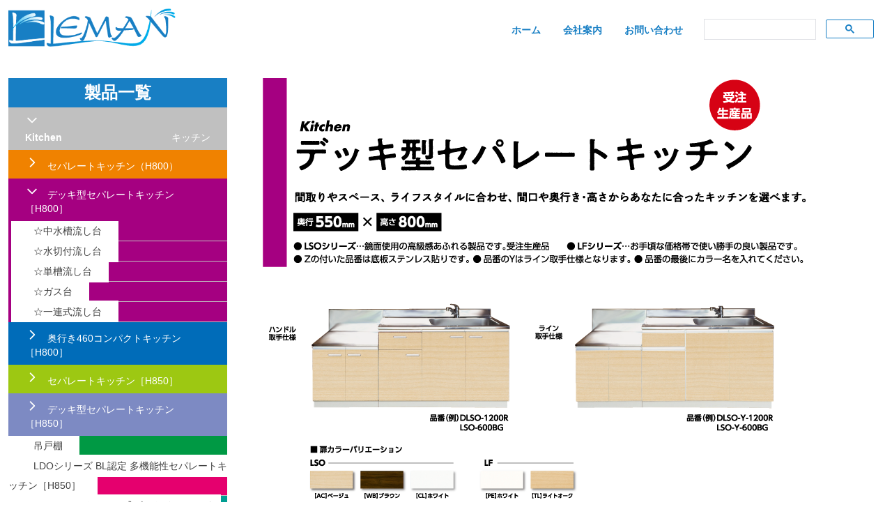

--- FILE ---
content_type: text/html; charset=UTF-8
request_url: https://leman-1013.jp/products/deck_h800_sink_03/
body_size: 10612
content:
<!doctype html>
<html lang="ja">
<head>
	<meta charset="UTF-8">
	<meta name="viewport" content="width=device-width, initial-scale=1">
	<link rel="profile" href="https://gmpg.org/xfn/11">

	<title>☆単槽流し台 &#8211; 有限会社レマン</title>
<meta name='robots' content='max-image-preview:large' />
<link rel='dns-prefetch' href='//www.googletagmanager.com' />
<link rel="alternate" type="application/rss+xml" title="有限会社レマン &raquo; フィード" href="https://leman-1013.jp/feed/" />
<link rel="alternate" type="application/rss+xml" title="有限会社レマン &raquo; コメントフィード" href="https://leman-1013.jp/comments/feed/" />
<script>
window._wpemojiSettings = {"baseUrl":"https:\/\/s.w.org\/images\/core\/emoji\/14.0.0\/72x72\/","ext":".png","svgUrl":"https:\/\/s.w.org\/images\/core\/emoji\/14.0.0\/svg\/","svgExt":".svg","source":{"concatemoji":"https:\/\/leman-1013.jp\/wp-includes\/js\/wp-emoji-release.min.js?ver=6.4.7"}};
/*! This file is auto-generated */
!function(i,n){var o,s,e;function c(e){try{var t={supportTests:e,timestamp:(new Date).valueOf()};sessionStorage.setItem(o,JSON.stringify(t))}catch(e){}}function p(e,t,n){e.clearRect(0,0,e.canvas.width,e.canvas.height),e.fillText(t,0,0);var t=new Uint32Array(e.getImageData(0,0,e.canvas.width,e.canvas.height).data),r=(e.clearRect(0,0,e.canvas.width,e.canvas.height),e.fillText(n,0,0),new Uint32Array(e.getImageData(0,0,e.canvas.width,e.canvas.height).data));return t.every(function(e,t){return e===r[t]})}function u(e,t,n){switch(t){case"flag":return n(e,"\ud83c\udff3\ufe0f\u200d\u26a7\ufe0f","\ud83c\udff3\ufe0f\u200b\u26a7\ufe0f")?!1:!n(e,"\ud83c\uddfa\ud83c\uddf3","\ud83c\uddfa\u200b\ud83c\uddf3")&&!n(e,"\ud83c\udff4\udb40\udc67\udb40\udc62\udb40\udc65\udb40\udc6e\udb40\udc67\udb40\udc7f","\ud83c\udff4\u200b\udb40\udc67\u200b\udb40\udc62\u200b\udb40\udc65\u200b\udb40\udc6e\u200b\udb40\udc67\u200b\udb40\udc7f");case"emoji":return!n(e,"\ud83e\udef1\ud83c\udffb\u200d\ud83e\udef2\ud83c\udfff","\ud83e\udef1\ud83c\udffb\u200b\ud83e\udef2\ud83c\udfff")}return!1}function f(e,t,n){var r="undefined"!=typeof WorkerGlobalScope&&self instanceof WorkerGlobalScope?new OffscreenCanvas(300,150):i.createElement("canvas"),a=r.getContext("2d",{willReadFrequently:!0}),o=(a.textBaseline="top",a.font="600 32px Arial",{});return e.forEach(function(e){o[e]=t(a,e,n)}),o}function t(e){var t=i.createElement("script");t.src=e,t.defer=!0,i.head.appendChild(t)}"undefined"!=typeof Promise&&(o="wpEmojiSettingsSupports",s=["flag","emoji"],n.supports={everything:!0,everythingExceptFlag:!0},e=new Promise(function(e){i.addEventListener("DOMContentLoaded",e,{once:!0})}),new Promise(function(t){var n=function(){try{var e=JSON.parse(sessionStorage.getItem(o));if("object"==typeof e&&"number"==typeof e.timestamp&&(new Date).valueOf()<e.timestamp+604800&&"object"==typeof e.supportTests)return e.supportTests}catch(e){}return null}();if(!n){if("undefined"!=typeof Worker&&"undefined"!=typeof OffscreenCanvas&&"undefined"!=typeof URL&&URL.createObjectURL&&"undefined"!=typeof Blob)try{var e="postMessage("+f.toString()+"("+[JSON.stringify(s),u.toString(),p.toString()].join(",")+"));",r=new Blob([e],{type:"text/javascript"}),a=new Worker(URL.createObjectURL(r),{name:"wpTestEmojiSupports"});return void(a.onmessage=function(e){c(n=e.data),a.terminate(),t(n)})}catch(e){}c(n=f(s,u,p))}t(n)}).then(function(e){for(var t in e)n.supports[t]=e[t],n.supports.everything=n.supports.everything&&n.supports[t],"flag"!==t&&(n.supports.everythingExceptFlag=n.supports.everythingExceptFlag&&n.supports[t]);n.supports.everythingExceptFlag=n.supports.everythingExceptFlag&&!n.supports.flag,n.DOMReady=!1,n.readyCallback=function(){n.DOMReady=!0}}).then(function(){return e}).then(function(){var e;n.supports.everything||(n.readyCallback(),(e=n.source||{}).concatemoji?t(e.concatemoji):e.wpemoji&&e.twemoji&&(t(e.twemoji),t(e.wpemoji)))}))}((window,document),window._wpemojiSettings);
</script>
<style id='wp-emoji-styles-inline-css'>

	img.wp-smiley, img.emoji {
		display: inline !important;
		border: none !important;
		box-shadow: none !important;
		height: 1em !important;
		width: 1em !important;
		margin: 0 0.07em !important;
		vertical-align: -0.1em !important;
		background: none !important;
		padding: 0 !important;
	}
</style>
<link rel='stylesheet' id='wp-block-library-css' href='https://leman-1013.jp/wp-includes/css/dist/block-library/style.min.css?ver=6.4.7' media='all' />
<style id='classic-theme-styles-inline-css'>
/*! This file is auto-generated */
.wp-block-button__link{color:#fff;background-color:#32373c;border-radius:9999px;box-shadow:none;text-decoration:none;padding:calc(.667em + 2px) calc(1.333em + 2px);font-size:1.125em}.wp-block-file__button{background:#32373c;color:#fff;text-decoration:none}
</style>
<style id='global-styles-inline-css'>
body{--wp--preset--color--black: #000000;--wp--preset--color--cyan-bluish-gray: #abb8c3;--wp--preset--color--white: #ffffff;--wp--preset--color--pale-pink: #f78da7;--wp--preset--color--vivid-red: #cf2e2e;--wp--preset--color--luminous-vivid-orange: #ff6900;--wp--preset--color--luminous-vivid-amber: #fcb900;--wp--preset--color--light-green-cyan: #7bdcb5;--wp--preset--color--vivid-green-cyan: #00d084;--wp--preset--color--pale-cyan-blue: #8ed1fc;--wp--preset--color--vivid-cyan-blue: #0693e3;--wp--preset--color--vivid-purple: #9b51e0;--wp--preset--gradient--vivid-cyan-blue-to-vivid-purple: linear-gradient(135deg,rgba(6,147,227,1) 0%,rgb(155,81,224) 100%);--wp--preset--gradient--light-green-cyan-to-vivid-green-cyan: linear-gradient(135deg,rgb(122,220,180) 0%,rgb(0,208,130) 100%);--wp--preset--gradient--luminous-vivid-amber-to-luminous-vivid-orange: linear-gradient(135deg,rgba(252,185,0,1) 0%,rgba(255,105,0,1) 100%);--wp--preset--gradient--luminous-vivid-orange-to-vivid-red: linear-gradient(135deg,rgba(255,105,0,1) 0%,rgb(207,46,46) 100%);--wp--preset--gradient--very-light-gray-to-cyan-bluish-gray: linear-gradient(135deg,rgb(238,238,238) 0%,rgb(169,184,195) 100%);--wp--preset--gradient--cool-to-warm-spectrum: linear-gradient(135deg,rgb(74,234,220) 0%,rgb(151,120,209) 20%,rgb(207,42,186) 40%,rgb(238,44,130) 60%,rgb(251,105,98) 80%,rgb(254,248,76) 100%);--wp--preset--gradient--blush-light-purple: linear-gradient(135deg,rgb(255,206,236) 0%,rgb(152,150,240) 100%);--wp--preset--gradient--blush-bordeaux: linear-gradient(135deg,rgb(254,205,165) 0%,rgb(254,45,45) 50%,rgb(107,0,62) 100%);--wp--preset--gradient--luminous-dusk: linear-gradient(135deg,rgb(255,203,112) 0%,rgb(199,81,192) 50%,rgb(65,88,208) 100%);--wp--preset--gradient--pale-ocean: linear-gradient(135deg,rgb(255,245,203) 0%,rgb(182,227,212) 50%,rgb(51,167,181) 100%);--wp--preset--gradient--electric-grass: linear-gradient(135deg,rgb(202,248,128) 0%,rgb(113,206,126) 100%);--wp--preset--gradient--midnight: linear-gradient(135deg,rgb(2,3,129) 0%,rgb(40,116,252) 100%);--wp--preset--font-size--small: 13px;--wp--preset--font-size--medium: 20px;--wp--preset--font-size--large: 36px;--wp--preset--font-size--x-large: 42px;--wp--preset--spacing--20: 0.44rem;--wp--preset--spacing--30: 0.67rem;--wp--preset--spacing--40: 1rem;--wp--preset--spacing--50: 1.5rem;--wp--preset--spacing--60: 2.25rem;--wp--preset--spacing--70: 3.38rem;--wp--preset--spacing--80: 5.06rem;--wp--preset--shadow--natural: 6px 6px 9px rgba(0, 0, 0, 0.2);--wp--preset--shadow--deep: 12px 12px 50px rgba(0, 0, 0, 0.4);--wp--preset--shadow--sharp: 6px 6px 0px rgba(0, 0, 0, 0.2);--wp--preset--shadow--outlined: 6px 6px 0px -3px rgba(255, 255, 255, 1), 6px 6px rgba(0, 0, 0, 1);--wp--preset--shadow--crisp: 6px 6px 0px rgba(0, 0, 0, 1);}:where(.is-layout-flex){gap: 0.5em;}:where(.is-layout-grid){gap: 0.5em;}body .is-layout-flow > .alignleft{float: left;margin-inline-start: 0;margin-inline-end: 2em;}body .is-layout-flow > .alignright{float: right;margin-inline-start: 2em;margin-inline-end: 0;}body .is-layout-flow > .aligncenter{margin-left: auto !important;margin-right: auto !important;}body .is-layout-constrained > .alignleft{float: left;margin-inline-start: 0;margin-inline-end: 2em;}body .is-layout-constrained > .alignright{float: right;margin-inline-start: 2em;margin-inline-end: 0;}body .is-layout-constrained > .aligncenter{margin-left: auto !important;margin-right: auto !important;}body .is-layout-constrained > :where(:not(.alignleft):not(.alignright):not(.alignfull)){max-width: var(--wp--style--global--content-size);margin-left: auto !important;margin-right: auto !important;}body .is-layout-constrained > .alignwide{max-width: var(--wp--style--global--wide-size);}body .is-layout-flex{display: flex;}body .is-layout-flex{flex-wrap: wrap;align-items: center;}body .is-layout-flex > *{margin: 0;}body .is-layout-grid{display: grid;}body .is-layout-grid > *{margin: 0;}:where(.wp-block-columns.is-layout-flex){gap: 2em;}:where(.wp-block-columns.is-layout-grid){gap: 2em;}:where(.wp-block-post-template.is-layout-flex){gap: 1.25em;}:where(.wp-block-post-template.is-layout-grid){gap: 1.25em;}.has-black-color{color: var(--wp--preset--color--black) !important;}.has-cyan-bluish-gray-color{color: var(--wp--preset--color--cyan-bluish-gray) !important;}.has-white-color{color: var(--wp--preset--color--white) !important;}.has-pale-pink-color{color: var(--wp--preset--color--pale-pink) !important;}.has-vivid-red-color{color: var(--wp--preset--color--vivid-red) !important;}.has-luminous-vivid-orange-color{color: var(--wp--preset--color--luminous-vivid-orange) !important;}.has-luminous-vivid-amber-color{color: var(--wp--preset--color--luminous-vivid-amber) !important;}.has-light-green-cyan-color{color: var(--wp--preset--color--light-green-cyan) !important;}.has-vivid-green-cyan-color{color: var(--wp--preset--color--vivid-green-cyan) !important;}.has-pale-cyan-blue-color{color: var(--wp--preset--color--pale-cyan-blue) !important;}.has-vivid-cyan-blue-color{color: var(--wp--preset--color--vivid-cyan-blue) !important;}.has-vivid-purple-color{color: var(--wp--preset--color--vivid-purple) !important;}.has-black-background-color{background-color: var(--wp--preset--color--black) !important;}.has-cyan-bluish-gray-background-color{background-color: var(--wp--preset--color--cyan-bluish-gray) !important;}.has-white-background-color{background-color: var(--wp--preset--color--white) !important;}.has-pale-pink-background-color{background-color: var(--wp--preset--color--pale-pink) !important;}.has-vivid-red-background-color{background-color: var(--wp--preset--color--vivid-red) !important;}.has-luminous-vivid-orange-background-color{background-color: var(--wp--preset--color--luminous-vivid-orange) !important;}.has-luminous-vivid-amber-background-color{background-color: var(--wp--preset--color--luminous-vivid-amber) !important;}.has-light-green-cyan-background-color{background-color: var(--wp--preset--color--light-green-cyan) !important;}.has-vivid-green-cyan-background-color{background-color: var(--wp--preset--color--vivid-green-cyan) !important;}.has-pale-cyan-blue-background-color{background-color: var(--wp--preset--color--pale-cyan-blue) !important;}.has-vivid-cyan-blue-background-color{background-color: var(--wp--preset--color--vivid-cyan-blue) !important;}.has-vivid-purple-background-color{background-color: var(--wp--preset--color--vivid-purple) !important;}.has-black-border-color{border-color: var(--wp--preset--color--black) !important;}.has-cyan-bluish-gray-border-color{border-color: var(--wp--preset--color--cyan-bluish-gray) !important;}.has-white-border-color{border-color: var(--wp--preset--color--white) !important;}.has-pale-pink-border-color{border-color: var(--wp--preset--color--pale-pink) !important;}.has-vivid-red-border-color{border-color: var(--wp--preset--color--vivid-red) !important;}.has-luminous-vivid-orange-border-color{border-color: var(--wp--preset--color--luminous-vivid-orange) !important;}.has-luminous-vivid-amber-border-color{border-color: var(--wp--preset--color--luminous-vivid-amber) !important;}.has-light-green-cyan-border-color{border-color: var(--wp--preset--color--light-green-cyan) !important;}.has-vivid-green-cyan-border-color{border-color: var(--wp--preset--color--vivid-green-cyan) !important;}.has-pale-cyan-blue-border-color{border-color: var(--wp--preset--color--pale-cyan-blue) !important;}.has-vivid-cyan-blue-border-color{border-color: var(--wp--preset--color--vivid-cyan-blue) !important;}.has-vivid-purple-border-color{border-color: var(--wp--preset--color--vivid-purple) !important;}.has-vivid-cyan-blue-to-vivid-purple-gradient-background{background: var(--wp--preset--gradient--vivid-cyan-blue-to-vivid-purple) !important;}.has-light-green-cyan-to-vivid-green-cyan-gradient-background{background: var(--wp--preset--gradient--light-green-cyan-to-vivid-green-cyan) !important;}.has-luminous-vivid-amber-to-luminous-vivid-orange-gradient-background{background: var(--wp--preset--gradient--luminous-vivid-amber-to-luminous-vivid-orange) !important;}.has-luminous-vivid-orange-to-vivid-red-gradient-background{background: var(--wp--preset--gradient--luminous-vivid-orange-to-vivid-red) !important;}.has-very-light-gray-to-cyan-bluish-gray-gradient-background{background: var(--wp--preset--gradient--very-light-gray-to-cyan-bluish-gray) !important;}.has-cool-to-warm-spectrum-gradient-background{background: var(--wp--preset--gradient--cool-to-warm-spectrum) !important;}.has-blush-light-purple-gradient-background{background: var(--wp--preset--gradient--blush-light-purple) !important;}.has-blush-bordeaux-gradient-background{background: var(--wp--preset--gradient--blush-bordeaux) !important;}.has-luminous-dusk-gradient-background{background: var(--wp--preset--gradient--luminous-dusk) !important;}.has-pale-ocean-gradient-background{background: var(--wp--preset--gradient--pale-ocean) !important;}.has-electric-grass-gradient-background{background: var(--wp--preset--gradient--electric-grass) !important;}.has-midnight-gradient-background{background: var(--wp--preset--gradient--midnight) !important;}.has-small-font-size{font-size: var(--wp--preset--font-size--small) !important;}.has-medium-font-size{font-size: var(--wp--preset--font-size--medium) !important;}.has-large-font-size{font-size: var(--wp--preset--font-size--large) !important;}.has-x-large-font-size{font-size: var(--wp--preset--font-size--x-large) !important;}
.wp-block-navigation a:where(:not(.wp-element-button)){color: inherit;}
:where(.wp-block-post-template.is-layout-flex){gap: 1.25em;}:where(.wp-block-post-template.is-layout-grid){gap: 1.25em;}
:where(.wp-block-columns.is-layout-flex){gap: 2em;}:where(.wp-block-columns.is-layout-grid){gap: 2em;}
.wp-block-pullquote{font-size: 1.5em;line-height: 1.6;}
</style>
<link rel='stylesheet' id='webme2-style-css' href='https://leman-1013.jp/wp-content/themes/webme2/style.css?ver=1.0.0' media='all' />
<link rel='stylesheet' id='dflip-style-css' href='https://leman-1013.jp/wp-content/plugins/3d-flipbook-dflip-lite/assets/css/dflip.min.css?ver=2.0.86' media='all' />
<link rel='stylesheet' id='tablepress-default-css' href='https://leman-1013.jp/wp-content/plugins/tablepress/css/build/default.css?ver=2.2.4' media='all' />
<script src="https://leman-1013.jp/wp-includes/js/jquery/jquery.min.js?ver=3.7.1" id="jquery-core-js"></script>
<script src="https://leman-1013.jp/wp-includes/js/jquery/jquery-migrate.min.js?ver=3.4.1" id="jquery-migrate-js"></script>

<!-- Site Kit によって追加された Google タグ（gtag.js）スニペット -->
<!-- Google アナリティクス スニペット (Site Kit が追加) -->
<script src="https://www.googletagmanager.com/gtag/js?id=G-G8K3SN0J30" id="google_gtagjs-js" async></script>
<script id="google_gtagjs-js-after">
window.dataLayer = window.dataLayer || [];function gtag(){dataLayer.push(arguments);}
gtag("set","linker",{"domains":["leman-1013.jp"]});
gtag("js", new Date());
gtag("set", "developer_id.dZTNiMT", true);
gtag("config", "G-G8K3SN0J30");
</script>
<link rel="https://api.w.org/" href="https://leman-1013.jp/wp-json/" /><link rel="alternate" type="application/json" href="https://leman-1013.jp/wp-json/wp/v2/products/309" /><link rel="EditURI" type="application/rsd+xml" title="RSD" href="https://leman-1013.jp/xmlrpc.php?rsd" />
<meta name="generator" content="WordPress 6.4.7" />
<link rel="canonical" href="https://leman-1013.jp/products/deck_h800_sink_03/" />
<link rel='shortlink' href='https://leman-1013.jp/?p=309' />
<link rel="alternate" type="application/json+oembed" href="https://leman-1013.jp/wp-json/oembed/1.0/embed?url=https%3A%2F%2Fleman-1013.jp%2Fproducts%2Fdeck_h800_sink_03%2F" />
<link rel="alternate" type="text/xml+oembed" href="https://leman-1013.jp/wp-json/oembed/1.0/embed?url=https%3A%2F%2Fleman-1013.jp%2Fproducts%2Fdeck_h800_sink_03%2F&#038;format=xml" />
<meta name="generator" content="Site Kit by Google 1.170.0" /><script data-cfasync="false"> var dFlipLocation = "https://leman-1013.jp/wp-content/plugins/3d-flipbook-dflip-lite/assets/"; var dFlipWPGlobal = {"text":{"toggleSound":"Turn on\/off Sound","toggleThumbnails":"Toggle Thumbnails","toggleOutline":"Toggle Outline\/Bookmark","previousPage":"Previous Page","nextPage":"Next Page","toggleFullscreen":"Toggle Fullscreen","zoomIn":"Zoom In","zoomOut":"Zoom Out","toggleHelp":"Toggle Help","singlePageMode":"Single Page Mode","doublePageMode":"Double Page Mode","downloadPDFFile":"Download PDF File","gotoFirstPage":"Goto First Page","gotoLastPage":"Goto Last Page","share":"Share","mailSubject":"I wanted you to see this FlipBook","mailBody":"Check out this site {{url}}","loading":"DearFlip: Loading "},"moreControls":"download,pageMode,startPage,endPage,sound","hideControls":"","scrollWheel":"false","backgroundColor":"#777","backgroundImage":"","height":"auto","paddingLeft":"20","paddingRight":"20","controlsPosition":"bottom","duration":800,"soundEnable":"true","enableDownload":"true","enableAnnotation":false,"enableAnalytics":"false","webgl":"true","hard":"none","maxTextureSize":"1600","rangeChunkSize":"524288","zoomRatio":1.5,"stiffness":3,"pageMode":"0","singlePageMode":"0","pageSize":"0","autoPlay":"false","autoPlayDuration":5000,"autoPlayStart":"false","linkTarget":"2","sharePrefix":"dearflip-"};</script><link rel="icon" href="https://leman-1013.jp/wp-content/uploads/2022/06/cropped-489b5e08228f34370b8a63168bdcb3e2-32x32.png" sizes="32x32" />
<link rel="icon" href="https://leman-1013.jp/wp-content/uploads/2022/06/cropped-489b5e08228f34370b8a63168bdcb3e2-192x192.png" sizes="192x192" />
<link rel="apple-touch-icon" href="https://leman-1013.jp/wp-content/uploads/2022/06/cropped-489b5e08228f34370b8a63168bdcb3e2-180x180.png" />
<meta name="msapplication-TileImage" content="https://leman-1013.jp/wp-content/uploads/2022/06/cropped-489b5e08228f34370b8a63168bdcb3e2-270x270.png" />
</head>

<body class="products-template-default single single-products postid-309 wp-custom-logo">
<div id="page" class="site">
	<a class="skip-link screen-reader-text" href="#primary">Skip to content</a>

	<header id="masthead" class="site-header flex flex-wrap items-center py-3 justify-center md:justify-between">
		<div class="site-branding md:mr-auto w-full lg:w-auto flex justify-center">
			<a href="https://leman-1013.jp/" class="custom-logo-link" rel="home"><img width="364" height="83" src="https://leman-1013.jp/wp-content/uploads/2019/05/logo.png" class="custom-logo" alt="有限会社レマン" decoding="async" srcset="https://leman-1013.jp/wp-content/uploads/2019/05/logo.png 364w, https://leman-1013.jp/wp-content/uploads/2019/05/logo-300x68.png 300w" sizes="(max-width: 364px) 100vw, 364px" /></a>				<p class="site-title sr-only"><a href="https://leman-1013.jp/" rel="home">有限会社レマン</a></p>
								<p class="site-description sr-only">システムキッチン等水回り製品</p>
					</div><!-- .site-branding -->

		<div class="md:order-3 w-[272px]">
			<script async src="https://cse.google.com/cse.js?cx=cc78b8d55530c59d6"></script>
			<div class="gcse-search"></div>
		</div>

		<nav id="site-navigation" class="main-navigation md:order-2 w-full md:w-auto">
			<button class="menu-toggle mx-auto" aria-controls="primary-menu" aria-expanded="false">
				<svg xmlns="http://www.w3.org/2000/svg" class="h-6 w-6" fill="none" viewBox="0 0 24 24" stroke="currentColor">
					<path stroke-linecap="round" stroke-linejoin="round" stroke-width="2" d="M4 6h16M4 12h16M4 18h16" />
				</svg>
			</button>
			<div class="menu-menu-1-container"><ul id="primary-menu" class="menu"><li id="menu-item-18" class="menu-item menu-item-type-post_type menu-item-object-page menu-item-home menu-item-18"><a href="https://leman-1013.jp/">ホーム</a></li>
<li id="menu-item-20" class="menu-item menu-item-type-post_type menu-item-object-page menu-item-20"><a href="https://leman-1013.jp/company/">会社案内</a></li>
<li id="menu-item-19" class="menu-item menu-item-type-post_type menu-item-object-page menu-item-19"><a href="https://leman-1013.jp/contact/">お問い合わせ</a></li>
</ul></div>		</nav><!-- #site-navigation -->
	</header><!-- #masthead -->

	<main id="primary" class="site-main">

		
<article id="post-309" class="post-309 products type-products status-publish hentry products_category-deck_h800">
	<header class="entry-header sr-only">
		<h1 class="entry-title">☆単槽流し台</h1>	</header><!-- .entry-header -->

	
	<div class="entry-content">
		
<figure class="wp-block-image size-full"><img fetchpriority="high" decoding="async" width="833" height="624" src="https://leman-1013.jp/wp-content/uploads/2024/01/Decktype-Separate-Kitchen800-top.png" alt="" class="wp-image-11302" srcset="https://leman-1013.jp/wp-content/uploads/2024/01/Decktype-Separate-Kitchen800-top.png 833w, https://leman-1013.jp/wp-content/uploads/2024/01/Decktype-Separate-Kitchen800-top-300x225.png 300w, https://leman-1013.jp/wp-content/uploads/2024/01/Decktype-Separate-Kitchen800-top-768x575.png 768w" sizes="(max-width: 833px) 100vw, 833px" /></figure>


<div class="products-wrapper space-y-9">
	<h3>単槽流し台(W750×D550×H800)</h3>
	<div class="lg:flex md:gap-6 space-y-6 md:space-y-0">
		<div class="lg:w-[320px] flex-shrink-0"><img decoding="async" width="320" height="249" src="https://leman-1013.jp/wp-content/uploads/2022/02/e7e1313543b4c116b1c5b86a569ab751.png" class="attachment-320x0 size-320x0" alt="" srcset="https://leman-1013.jp/wp-content/uploads/2022/02/e7e1313543b4c116b1c5b86a569ab751.png 391w, https://leman-1013.jp/wp-content/uploads/2022/02/e7e1313543b4c116b1c5b86a569ab751-300x233.png 300w" sizes="(max-width: 320px) 100vw, 320px" /></div>
		<div class="flex-auto">
<div class="products border-b border-0 border-b-2 border-solid border-[#c0c0c0] text-sm">
	<div class="collapse">

		<div class="collapse-title cursor-pointer flex flex-wrap items-center space-x-3 p-0 min-h-0 hover:bg-opacity-10 hover:bg-[#187fc4] p-3 gap-y-1">
			<div class="chevron flex justify-center items-center basis-6"></div>
			<div class="basis-9">LSO</div>
			<div class="basis-[30px] shrink-0 flex items-center w-10"><img decoding="async" width="30" height="30" src="https://leman-1013.jp/wp-content/uploads/2019/05/mark.png" class="attachment-30x30 size-30x30" alt="" /></div>
			<div class="basis-52 flex-grow">DLSO-750 SH800</div>
			<div class="basis-24">￥71,000</div>
			<div class="basis-[86px] shrink-0">
				<a href="https://leman-1013.jp/wp-content/uploads/2022/03/DLSO-750S_H800.pdf" class="btn btn-sm btn-outline border-solid no-underline hover:bg-white active:bg-stone-300" download>図面PDF</a>			</div>
		</div>
		<div class="collapse-content text-sm leading-relaxed"><p>小型ストレーナー、ホース700mm、防臭キャップ、地板プレート(中)<br />
カラー:ベージュ、ブラウン、ホワイト</p>
</div>
	</div>
</div>


<div class="products border-b border-0 border-b-2 border-solid border-[#c0c0c0] text-sm">
	<div class="collapse">

		<div class="collapse-title cursor-pointer flex flex-wrap items-center space-x-3 p-0 min-h-0 hover:bg-opacity-10 hover:bg-[#187fc4] p-3 gap-y-1">
			<div class="chevron flex justify-center items-center basis-6"></div>
			<div class="basis-9">LSO</div>
			<div class="basis-[30px] shrink-0 flex items-center w-10"><img decoding="async" width="30" height="30" src="https://leman-1013.jp/wp-content/uploads/2019/05/mark.png" class="attachment-30x30 size-30x30" alt="" /></div>
			<div class="basis-52 flex-grow">DLSO-750 ZSH800</div>
			<div class="basis-24">￥74,000</div>
			<div class="basis-[86px] shrink-0">
				<a href="https://leman-1013.jp/wp-content/uploads/2022/03/DLSO-750ZS_H800.pdf" class="btn btn-sm btn-outline border-solid no-underline hover:bg-white active:bg-stone-300" download>図面PDF</a>			</div>
		</div>
		<div class="collapse-content text-sm leading-relaxed"><p>小型ストレーナー、ホース700mm、防臭キャップ、地板プレート(中)<br />
カラー:ベージュ、ブラウン、ホワイト</p>
</div>
	</div>
</div>


<div class="products border-b border-0 border-b-2 border-solid border-[#c0c0c0] text-sm">
	<div class="collapse">

		<div class="collapse-title cursor-pointer flex flex-wrap items-center space-x-3 p-0 min-h-0 hover:bg-opacity-10 hover:bg-[#187fc4] p-3 gap-y-1">
			<div class="chevron flex justify-center items-center basis-6"></div>
			<div class="basis-9">LSO</div>
			<div class="basis-[30px] shrink-0 flex items-center w-10"><img decoding="async" width="30" height="30" src="https://leman-1013.jp/wp-content/uploads/2019/05/mark.png" class="attachment-30x30 size-30x30" alt="" /></div>
			<div class="basis-52 flex-grow">DLSO-Y-750 SH800</div>
			<div class="basis-24">￥74,000</div>
			<div class="basis-[86px] shrink-0">
				<a href="https://leman-1013.jp/wp-content/uploads/2024/01/DLSO-Y-750SH800.pdf" class="btn btn-sm btn-outline border-solid no-underline hover:bg-white active:bg-stone-300" download>図面PDF</a>			</div>
		</div>
		<div class="collapse-content text-sm leading-relaxed"><p>小型ストレーナー、ホース700mm、防臭キャップ、地板プレート(中)<br />
カラー:ベージュ、ブラウン、ホワイト</p>
</div>
	</div>
</div>


<div class="products border-b border-0 border-b-2 border-solid border-[#c0c0c0] text-sm">
	<div class="collapse">

		<div class="collapse-title cursor-pointer flex flex-wrap items-center space-x-3 p-0 min-h-0 hover:bg-opacity-10 hover:bg-[#187fc4] p-3 gap-y-1">
			<div class="chevron flex justify-center items-center basis-6"></div>
			<div class="basis-9">LSO</div>
			<div class="basis-[30px] shrink-0 flex items-center w-10"><img decoding="async" width="30" height="30" src="https://leman-1013.jp/wp-content/uploads/2019/05/mark.png" class="attachment-30x30 size-30x30" alt="" /></div>
			<div class="basis-52 flex-grow">DLSO-Y-750 ZSH800</div>
			<div class="basis-24">￥76,000</div>
			<div class="basis-[86px] shrink-0">
				<a href="https://leman-1013.jp/wp-content/uploads/2024/01/DLSO-Y-750ZSH800.pdf" class="btn btn-sm btn-outline border-solid no-underline hover:bg-white active:bg-stone-300" download>図面PDF</a>			</div>
		</div>
		<div class="collapse-content text-sm leading-relaxed"><p>小型ストレーナー、ホース700mm、防臭キャップ、地板プレート(中)<br />
カラー:ベージュ、ブラウン、ホワイト</p>
</div>
	</div>
</div>


<div class="products border-b border-0 border-b-2 border-solid border-[#c0c0c0] text-sm">
	<div class="collapse">

		<div class="collapse-title cursor-pointer flex flex-wrap items-center space-x-3 p-0 min-h-0 hover:bg-opacity-10 hover:bg-[#187fc4] p-3 gap-y-1">
			<div class="chevron flex justify-center items-center basis-6"></div>
			<div class="basis-9">LF</div>
			<div class="basis-[30px] shrink-0 flex items-center w-10"></div>
			<div class="basis-52 flex-grow">DLF-750 SH800</div>
			<div class="basis-24">￥59,000</div>
			<div class="basis-[86px] shrink-0">
				<a href="https://leman-1013.jp/wp-content/uploads/2022/03/DLF-750S_H800.pdf" class="btn btn-sm btn-outline border-solid no-underline hover:bg-white active:bg-stone-300" download>図面PDF</a>			</div>
		</div>
		<div class="collapse-content text-sm leading-relaxed"><p>小型ストレーナー、ホース700mm、防臭キャップ、地板プレート(中)<br />
カラー:ホワイト、ライトオーク</p>
</div>
	</div>
</div>


<div class="products border-b border-0 border-b-2 border-solid border-[#c0c0c0] text-sm">
	<div class="collapse">

		<div class="collapse-title cursor-pointer flex flex-wrap items-center space-x-3 p-0 min-h-0 hover:bg-opacity-10 hover:bg-[#187fc4] p-3 gap-y-1">
			<div class="chevron flex justify-center items-center basis-6"></div>
			<div class="basis-9">LF</div>
			<div class="basis-[30px] shrink-0 flex items-center w-10"></div>
			<div class="basis-52 flex-grow">DLF-750 ZSH800</div>
			<div class="basis-24">￥62,000</div>
			<div class="basis-[86px] shrink-0">
				<a href="https://leman-1013.jp/wp-content/uploads/2022/03/DLF-750ZS_H800.pdf" class="btn btn-sm btn-outline border-solid no-underline hover:bg-white active:bg-stone-300" download>図面PDF</a>			</div>
		</div>
		<div class="collapse-content text-sm leading-relaxed"><p>小型ストレーナー、ホース700mm、防臭キャップ、地板プレート(中)<br />
カラー:ホワイト、ライトオーク</p>
</div>
	</div>
</div>


<div class="products border-b border-0 border-b-2 border-solid border-[#c0c0c0] text-sm">
	<div class="collapse">

		<div class="collapse-title cursor-pointer flex flex-wrap items-center space-x-3 p-0 min-h-0 hover:bg-opacity-10 hover:bg-[#187fc4] p-3 gap-y-1">
			<div class="chevron flex justify-center items-center basis-6"></div>
			<div class="basis-9">LF</div>
			<div class="basis-[30px] shrink-0 flex items-center w-10"></div>
			<div class="basis-52 flex-grow">DLF-Y-750 SH800</div>
			<div class="basis-24">￥61,000</div>
			<div class="basis-[86px] shrink-0">
				<a href="https://leman-1013.jp/wp-content/uploads/2024/01/DLF-Y-750SH800.pdf" class="btn btn-sm btn-outline border-solid no-underline hover:bg-white active:bg-stone-300" download>図面PDF</a>			</div>
		</div>
		<div class="collapse-content text-sm leading-relaxed"><p>小型ストレーナー、ホース700mm、防臭キャップ、地板プレート(中)<br />
カラー:ホワイト、ライトオーク</p>
</div>
	</div>
</div>


<div class="products border-b border-0 border-b-2 border-solid border-[#c0c0c0] text-sm">
	<div class="collapse">

		<div class="collapse-title cursor-pointer flex flex-wrap items-center space-x-3 p-0 min-h-0 hover:bg-opacity-10 hover:bg-[#187fc4] p-3 gap-y-1">
			<div class="chevron flex justify-center items-center basis-6"></div>
			<div class="basis-9">LF</div>
			<div class="basis-[30px] shrink-0 flex items-center w-10"></div>
			<div class="basis-52 flex-grow">DLF-Y-750 ZSH800</div>
			<div class="basis-24">￥63,000</div>
			<div class="basis-[86px] shrink-0">
				<a href="https://leman-1013.jp/wp-content/uploads/2024/01/DLF-Y-750ZSH800.pdf" class="btn btn-sm btn-outline border-solid no-underline hover:bg-white active:bg-stone-300" download>図面PDF</a>			</div>
		</div>
		<div class="collapse-content text-sm leading-relaxed"><p>小型ストレーナー、ホース700mm、防臭キャップ、地板プレート(中)<br />
カラー:ホワイト、ライトオーク</p>
</div>
	</div>
</div>

</div>
	</div>
</div>


<div class="products-wrapper space-y-9">
	<h3>単槽流し台(W600×D550×H800)</h3>
	<div class="lg:flex md:gap-6 space-y-6 md:space-y-0">
		<div class="lg:w-[320px] flex-shrink-0"><img loading="lazy" decoding="async" width="320" height="249" src="https://leman-1013.jp/wp-content/uploads/2022/02/1efdf6f5b6d17c9876ff3d580dbacdcd.png" class="attachment-320x0 size-320x0" alt="" srcset="https://leman-1013.jp/wp-content/uploads/2022/02/1efdf6f5b6d17c9876ff3d580dbacdcd.png 391w, https://leman-1013.jp/wp-content/uploads/2022/02/1efdf6f5b6d17c9876ff3d580dbacdcd-300x233.png 300w" sizes="(max-width: 320px) 100vw, 320px" /></div>
		<div class="flex-auto">
<div class="products border-b border-0 border-b-2 border-solid border-[#c0c0c0] text-sm">
	<div class="collapse">

		<div class="collapse-title cursor-pointer flex flex-wrap items-center space-x-3 p-0 min-h-0 hover:bg-opacity-10 hover:bg-[#187fc4] p-3 gap-y-1">
			<div class="chevron flex justify-center items-center basis-6"></div>
			<div class="basis-9">LSO</div>
			<div class="basis-[30px] shrink-0 flex items-center w-10"><img decoding="async" width="30" height="30" src="https://leman-1013.jp/wp-content/uploads/2019/05/mark.png" class="attachment-30x30 size-30x30" alt="" /></div>
			<div class="basis-52 flex-grow">DLSO-600 SH800</div>
			<div class="basis-24">￥67,000</div>
			<div class="basis-[86px] shrink-0">
				<a href="https://leman-1013.jp/wp-content/uploads/2022/03/DLSO-600S_H800.pdf" class="btn btn-sm btn-outline border-solid no-underline hover:bg-white active:bg-stone-300" download>図面PDF</a>			</div>
		</div>
		<div class="collapse-content text-sm leading-relaxed"><p>小型ストレーナー、ホース700mm、防臭キャップ、地板プレート(中)<br />
カラー:ベージュ、ブラウン、ホワイト</p>
</div>
	</div>
</div>


<div class="products border-b border-0 border-b-2 border-solid border-[#c0c0c0] text-sm">
	<div class="collapse">

		<div class="collapse-title cursor-pointer flex flex-wrap items-center space-x-3 p-0 min-h-0 hover:bg-opacity-10 hover:bg-[#187fc4] p-3 gap-y-1">
			<div class="chevron flex justify-center items-center basis-6"></div>
			<div class="basis-9">LSO</div>
			<div class="basis-[30px] shrink-0 flex items-center w-10"><img decoding="async" width="30" height="30" src="https://leman-1013.jp/wp-content/uploads/2019/05/mark.png" class="attachment-30x30 size-30x30" alt="" /></div>
			<div class="basis-52 flex-grow">DLSO-600 ZSH800</div>
			<div class="basis-24">￥68,000</div>
			<div class="basis-[86px] shrink-0">
				<a href="https://leman-1013.jp/wp-content/uploads/2022/03/DLSO-600ZS_H800.pdf" class="btn btn-sm btn-outline border-solid no-underline hover:bg-white active:bg-stone-300" download>図面PDF</a>			</div>
		</div>
		<div class="collapse-content text-sm leading-relaxed"><p>小型ストレーナー、ホース700mm、防臭キャップ、地板プレート(中)<br />
カラー:ベージュ、ブラウン、ホワイト</p>
</div>
	</div>
</div>


<div class="products border-b border-0 border-b-2 border-solid border-[#c0c0c0] text-sm">
	<div class="collapse">

		<div class="collapse-title cursor-pointer flex flex-wrap items-center space-x-3 p-0 min-h-0 hover:bg-opacity-10 hover:bg-[#187fc4] p-3 gap-y-1">
			<div class="chevron flex justify-center items-center basis-6"></div>
			<div class="basis-9">LSO</div>
			<div class="basis-[30px] shrink-0 flex items-center w-10"><img decoding="async" width="30" height="30" src="https://leman-1013.jp/wp-content/uploads/2019/05/mark.png" class="attachment-30x30 size-30x30" alt="" /></div>
			<div class="basis-52 flex-grow">DLSO-Y-600 SH800</div>
			<div class="basis-24">￥69,000</div>
			<div class="basis-[86px] shrink-0">
				<a href="https://leman-1013.jp/wp-content/uploads/2024/01/DLSO-Y-600SH800.pdf" class="btn btn-sm btn-outline border-solid no-underline hover:bg-white active:bg-stone-300" download>図面PDF</a>			</div>
		</div>
		<div class="collapse-content text-sm leading-relaxed"><p>小型ストレーナー、ホース700mm、防臭キャップ、地板プレート(中)<br />
カラー:ベージュ、ブラウン、ホワイト</p>
</div>
	</div>
</div>


<div class="products border-b border-0 border-b-2 border-solid border-[#c0c0c0] text-sm">
	<div class="collapse">

		<div class="collapse-title cursor-pointer flex flex-wrap items-center space-x-3 p-0 min-h-0 hover:bg-opacity-10 hover:bg-[#187fc4] p-3 gap-y-1">
			<div class="chevron flex justify-center items-center basis-6"></div>
			<div class="basis-9">LSO</div>
			<div class="basis-[30px] shrink-0 flex items-center w-10"><img decoding="async" width="30" height="30" src="https://leman-1013.jp/wp-content/uploads/2019/05/mark.png" class="attachment-30x30 size-30x30" alt="" /></div>
			<div class="basis-52 flex-grow">DLSO-Y-600 ZSH800</div>
			<div class="basis-24">￥73,000</div>
			<div class="basis-[86px] shrink-0">
				<a href="https://leman-1013.jp/wp-content/uploads/2024/01/DLSO-Y-600ZSH800.pdf" class="btn btn-sm btn-outline border-solid no-underline hover:bg-white active:bg-stone-300" download>図面PDF</a>			</div>
		</div>
		<div class="collapse-content text-sm leading-relaxed"><p>小型ストレーナー、ホース700mm、防臭キャップ、地板プレート(中)<br />
カラー:ベージュ、ブラウン、ホワイト</p>
</div>
	</div>
</div>


<div class="products border-b border-0 border-b-2 border-solid border-[#c0c0c0] text-sm">
	<div class="collapse">

		<div class="collapse-title cursor-pointer flex flex-wrap items-center space-x-3 p-0 min-h-0 hover:bg-opacity-10 hover:bg-[#187fc4] p-3 gap-y-1">
			<div class="chevron flex justify-center items-center basis-6"></div>
			<div class="basis-9">LF</div>
			<div class="basis-[30px] shrink-0 flex items-center w-10"></div>
			<div class="basis-52 flex-grow">DLF-600 SH800</div>
			<div class="basis-24">￥50,000</div>
			<div class="basis-[86px] shrink-0">
				<a href="https://leman-1013.jp/wp-content/uploads/2022/03/DLF-600S_H800.pdf" class="btn btn-sm btn-outline border-solid no-underline hover:bg-white active:bg-stone-300" download>図面PDF</a>			</div>
		</div>
		<div class="collapse-content text-sm leading-relaxed"><p>小型ストレーナー、ホース700mm、防臭キャップ、地板プレート(中)<br />
カラー:ホワイト、ライトオーク</p>
</div>
	</div>
</div>


<div class="products border-b border-0 border-b-2 border-solid border-[#c0c0c0] text-sm">
	<div class="collapse">

		<div class="collapse-title cursor-pointer flex flex-wrap items-center space-x-3 p-0 min-h-0 hover:bg-opacity-10 hover:bg-[#187fc4] p-3 gap-y-1">
			<div class="chevron flex justify-center items-center basis-6"></div>
			<div class="basis-9">LF</div>
			<div class="basis-[30px] shrink-0 flex items-center w-10"></div>
			<div class="basis-52 flex-grow">DLF-600 ZSH800</div>
			<div class="basis-24">￥53,000</div>
			<div class="basis-[86px] shrink-0">
				<a href="https://leman-1013.jp/wp-content/uploads/2022/03/DLF-600ZS_H800.pdf" class="btn btn-sm btn-outline border-solid no-underline hover:bg-white active:bg-stone-300" download>図面PDF</a>			</div>
		</div>
		<div class="collapse-content text-sm leading-relaxed"><p>小型ストレーナー、ホース700mm、防臭キャップ、地板プレート(中)<br />
カラー:ホワイト、ライトオーク</p>
</div>
	</div>
</div>


<div class="products border-b border-0 border-b-2 border-solid border-[#c0c0c0] text-sm">
	<div class="collapse">

		<div class="collapse-title cursor-pointer flex flex-wrap items-center space-x-3 p-0 min-h-0 hover:bg-opacity-10 hover:bg-[#187fc4] p-3 gap-y-1">
			<div class="chevron flex justify-center items-center basis-6"></div>
			<div class="basis-9">LF</div>
			<div class="basis-[30px] shrink-0 flex items-center w-10"></div>
			<div class="basis-52 flex-grow">DLF-Y-600 SH800</div>
			<div class="basis-24">￥52,000</div>
			<div class="basis-[86px] shrink-0">
				<a href="https://leman-1013.jp/wp-content/uploads/2024/01/DLF-Y-600SH800.pdf" class="btn btn-sm btn-outline border-solid no-underline hover:bg-white active:bg-stone-300" download>図面PDF</a>			</div>
		</div>
		<div class="collapse-content text-sm leading-relaxed"><p>小型ストレーナー、ホース700mm、防臭キャップ、地板プレート(中)<br />
カラー:ホワイト、ライトオーク</p>
</div>
	</div>
</div>


<div class="products border-b border-0 border-b-2 border-solid border-[#c0c0c0] text-sm">
	<div class="collapse">

		<div class="collapse-title cursor-pointer flex flex-wrap items-center space-x-3 p-0 min-h-0 hover:bg-opacity-10 hover:bg-[#187fc4] p-3 gap-y-1">
			<div class="chevron flex justify-center items-center basis-6"></div>
			<div class="basis-9">LF</div>
			<div class="basis-[30px] shrink-0 flex items-center w-10"></div>
			<div class="basis-52 flex-grow">DLF-Y-600 ZSH800</div>
			<div class="basis-24">￥55,000</div>
			<div class="basis-[86px] shrink-0">
				<a href="https://leman-1013.jp/wp-content/uploads/2024/01/DLF-Y-600ZSH800.pdf" class="btn btn-sm btn-outline border-solid no-underline hover:bg-white active:bg-stone-300" download>図面PDF</a>			</div>
		</div>
		<div class="collapse-content text-sm leading-relaxed"><p>小型ストレーナー、ホース700mm、防臭キャップ、地板プレート(中)<br />
カラー:ホワイト、ライトオーク</p>
</div>
	</div>
</div>

</div>
	</div>
</div>


<div class="products-wrapper space-y-9">
	<h3>単槽流し台(W750×D550×H700)</h3>
	<div class="lg:flex md:gap-6 space-y-6 md:space-y-0">
		<div class="lg:w-[320px] flex-shrink-0"><img loading="lazy" decoding="async" width="320" height="249" src="https://leman-1013.jp/wp-content/uploads/2022/02/7bf19db29919a8acbc0efb5f2b4995b2.png" class="attachment-320x0 size-320x0" alt="" srcset="https://leman-1013.jp/wp-content/uploads/2022/02/7bf19db29919a8acbc0efb5f2b4995b2.png 391w, https://leman-1013.jp/wp-content/uploads/2022/02/7bf19db29919a8acbc0efb5f2b4995b2-300x233.png 300w" sizes="(max-width: 320px) 100vw, 320px" /></div>
		<div class="flex-auto">
<div class="products border-b border-0 border-b-2 border-solid border-[#c0c0c0] text-sm">
	<div class="collapse">

		<div class="collapse-title cursor-pointer flex flex-wrap items-center space-x-3 p-0 min-h-0 hover:bg-opacity-10 hover:bg-[#187fc4] p-3 gap-y-1">
			<div class="chevron flex justify-center items-center basis-6"></div>
			<div class="basis-9">LSO</div>
			<div class="basis-[30px] shrink-0 flex items-center w-10"><img decoding="async" width="30" height="30" src="https://leman-1013.jp/wp-content/uploads/2019/05/mark.png" class="attachment-30x30 size-30x30" alt="" /></div>
			<div class="basis-52 flex-grow">DLSO-750 SH700</div>
			<div class="basis-24">￥70,000</div>
			<div class="basis-[86px] shrink-0">
				<a href="https://leman-1013.jp/wp-content/uploads/2022/03/DLSO-750S_H700.pdf" class="btn btn-sm btn-outline border-solid no-underline hover:bg-white active:bg-stone-300" download>図面PDF</a>			</div>
		</div>
		<div class="collapse-content text-sm leading-relaxed"><p>小型ストレーナー、ホース700mm、防臭キャップ、地板プレート(中)<br />
カラー:ベージュ、ブラウン、ホワイト</p>
</div>
	</div>
</div>


<div class="products border-b border-0 border-b-2 border-solid border-[#c0c0c0] text-sm">
	<div class="collapse">

		<div class="collapse-title cursor-pointer flex flex-wrap items-center space-x-3 p-0 min-h-0 hover:bg-opacity-10 hover:bg-[#187fc4] p-3 gap-y-1">
			<div class="chevron flex justify-center items-center basis-6"></div>
			<div class="basis-9">LSO</div>
			<div class="basis-[30px] shrink-0 flex items-center w-10"><img decoding="async" width="30" height="30" src="https://leman-1013.jp/wp-content/uploads/2019/05/mark.png" class="attachment-30x30 size-30x30" alt="" /></div>
			<div class="basis-52 flex-grow">DLSO-750 ZSH700</div>
			<div class="basis-24">￥72,000</div>
			<div class="basis-[86px] shrink-0">
				<a href="https://leman-1013.jp/wp-content/uploads/2022/03/DLSO-750ZS_H700.pdf" class="btn btn-sm btn-outline border-solid no-underline hover:bg-white active:bg-stone-300" download>図面PDF</a>			</div>
		</div>
		<div class="collapse-content text-sm leading-relaxed"><p>小型ストレーナー、ホース700mm、防臭キャップ、地板プレート(中)<br />
カラー:ベージュ、ブラウン、ホワイト</p>
</div>
	</div>
</div>


<div class="products border-b border-0 border-b-2 border-solid border-[#c0c0c0] text-sm">
	<div class="collapse">

		<div class="collapse-title cursor-pointer flex flex-wrap items-center space-x-3 p-0 min-h-0 hover:bg-opacity-10 hover:bg-[#187fc4] p-3 gap-y-1">
			<div class="chevron flex justify-center items-center basis-6"></div>
			<div class="basis-9">LSO</div>
			<div class="basis-[30px] shrink-0 flex items-center w-10"><img decoding="async" width="30" height="30" src="https://leman-1013.jp/wp-content/uploads/2019/05/mark.png" class="attachment-30x30 size-30x30" alt="" /></div>
			<div class="basis-52 flex-grow">DLSO-Y-750 SH700</div>
			<div class="basis-24">￥73,000</div>
			<div class="basis-[86px] shrink-0">
				<a href="https://leman-1013.jp/wp-content/uploads/2024/01/DLSO-Y-750SH700.pdf" class="btn btn-sm btn-outline border-solid no-underline hover:bg-white active:bg-stone-300" download>図面PDF</a>			</div>
		</div>
		<div class="collapse-content text-sm leading-relaxed"><p>小型ストレーナー、ホース700mm、防臭キャップ、地板プレート(中)<br />
カラー:ベージュ、ブラウン、ホワイト</p>
</div>
	</div>
</div>


<div class="products border-b border-0 border-b-2 border-solid border-[#c0c0c0] text-sm">
	<div class="collapse">

		<div class="collapse-title cursor-pointer flex flex-wrap items-center space-x-3 p-0 min-h-0 hover:bg-opacity-10 hover:bg-[#187fc4] p-3 gap-y-1">
			<div class="chevron flex justify-center items-center basis-6"></div>
			<div class="basis-9">LSO</div>
			<div class="basis-[30px] shrink-0 flex items-center w-10"><img decoding="async" width="30" height="30" src="https://leman-1013.jp/wp-content/uploads/2019/05/mark.png" class="attachment-30x30 size-30x30" alt="" /></div>
			<div class="basis-52 flex-grow">DLSO-Y-750 ZSH700</div>
			<div class="basis-24">￥75,000</div>
			<div class="basis-[86px] shrink-0">
				<a href="https://leman-1013.jp/wp-content/uploads/2024/01/DLSO-Y-750ZSH700.pdf" class="btn btn-sm btn-outline border-solid no-underline hover:bg-white active:bg-stone-300" download>図面PDF</a>			</div>
		</div>
		<div class="collapse-content text-sm leading-relaxed"><p>小型ストレーナー、ホース700mm、防臭キャップ、地板プレート(中)<br />
カラー:ベージュ、ブラウン、ホワイト</p>
</div>
	</div>
</div>


<div class="products border-b border-0 border-b-2 border-solid border-[#c0c0c0] text-sm">
	<div class="collapse">

		<div class="collapse-title cursor-pointer flex flex-wrap items-center space-x-3 p-0 min-h-0 hover:bg-opacity-10 hover:bg-[#187fc4] p-3 gap-y-1">
			<div class="chevron flex justify-center items-center basis-6"></div>
			<div class="basis-9">LF</div>
			<div class="basis-[30px] shrink-0 flex items-center w-10"></div>
			<div class="basis-52 flex-grow">DLF-750 SH700</div>
			<div class="basis-24">￥56,000</div>
			<div class="basis-[86px] shrink-0">
				<a href="https://leman-1013.jp/wp-content/uploads/2022/03/DLF-750S_H700.pdf" class="btn btn-sm btn-outline border-solid no-underline hover:bg-white active:bg-stone-300" download>図面PDF</a>			</div>
		</div>
		<div class="collapse-content text-sm leading-relaxed"><p>小型ストレーナー、ホース700mm、防臭キャップ、地板プレート(中)<br />
カラー:ホワイト、ライトオーク</p>
</div>
	</div>
</div>


<div class="products border-b border-0 border-b-2 border-solid border-[#c0c0c0] text-sm">
	<div class="collapse">

		<div class="collapse-title cursor-pointer flex flex-wrap items-center space-x-3 p-0 min-h-0 hover:bg-opacity-10 hover:bg-[#187fc4] p-3 gap-y-1">
			<div class="chevron flex justify-center items-center basis-6"></div>
			<div class="basis-9">LF</div>
			<div class="basis-[30px] shrink-0 flex items-center w-10"></div>
			<div class="basis-52 flex-grow">DLF-750 ZSH700</div>
			<div class="basis-24">￥59,000</div>
			<div class="basis-[86px] shrink-0">
				<a href="https://leman-1013.jp/wp-content/uploads/2022/03/DLF-750ZS_H700.pdf" class="btn btn-sm btn-outline border-solid no-underline hover:bg-white active:bg-stone-300" download>図面PDF</a>			</div>
		</div>
		<div class="collapse-content text-sm leading-relaxed"><p>小型ストレーナー、ホース700mm、防臭キャップ、地板プレート(中)<br />
カラー:ホワイト、ライトオーク</p>
</div>
	</div>
</div>


<div class="products border-b border-0 border-b-2 border-solid border-[#c0c0c0] text-sm">
	<div class="collapse">

		<div class="collapse-title cursor-pointer flex flex-wrap items-center space-x-3 p-0 min-h-0 hover:bg-opacity-10 hover:bg-[#187fc4] p-3 gap-y-1">
			<div class="chevron flex justify-center items-center basis-6"></div>
			<div class="basis-9">LF</div>
			<div class="basis-[30px] shrink-0 flex items-center w-10"></div>
			<div class="basis-52 flex-grow">DLF-Y-750 SH700</div>
			<div class="basis-24">￥58,000</div>
			<div class="basis-[86px] shrink-0">
				<a href="https://leman-1013.jp/wp-content/uploads/2024/01/DLF-Y-750SH700.pdf" class="btn btn-sm btn-outline border-solid no-underline hover:bg-white active:bg-stone-300" download>図面PDF</a>			</div>
		</div>
		<div class="collapse-content text-sm leading-relaxed"><p>小型ストレーナー、ホース700mm、防臭キャップ、地板プレート(中)<br />
カラー:ホワイト、ライトオーク</p>
</div>
	</div>
</div>


<div class="products border-b border-0 border-b-2 border-solid border-[#c0c0c0] text-sm">
	<div class="collapse">

		<div class="collapse-title cursor-pointer flex flex-wrap items-center space-x-3 p-0 min-h-0 hover:bg-opacity-10 hover:bg-[#187fc4] p-3 gap-y-1">
			<div class="chevron flex justify-center items-center basis-6"></div>
			<div class="basis-9">LF</div>
			<div class="basis-[30px] shrink-0 flex items-center w-10"></div>
			<div class="basis-52 flex-grow">DLF-Y-750 ZSH700</div>
			<div class="basis-24">￥60,000</div>
			<div class="basis-[86px] shrink-0">
				<a href="https://leman-1013.jp/wp-content/uploads/2024/01/DLF-Y-750ZSH700.pdf" class="btn btn-sm btn-outline border-solid no-underline hover:bg-white active:bg-stone-300" download>図面PDF</a>			</div>
		</div>
		<div class="collapse-content text-sm leading-relaxed"><p>小型ストレーナー、ホース700mm、防臭キャップ、地板プレート(中)<br />
カラー:ホワイト、ライトオーク</p>
</div>
	</div>
</div>

</div>
	</div>
</div>


<div class="products-wrapper space-y-9">
	<h3>単槽流し台(W600×D550×H700)</h3>
	<div class="lg:flex md:gap-6 space-y-6 md:space-y-0">
		<div class="lg:w-[320px] flex-shrink-0"><img loading="lazy" decoding="async" width="320" height="249" src="https://leman-1013.jp/wp-content/uploads/2022/02/86973cfbfec264db014a0a66c0a09429.png" class="attachment-320x0 size-320x0" alt="" srcset="https://leman-1013.jp/wp-content/uploads/2022/02/86973cfbfec264db014a0a66c0a09429.png 391w, https://leman-1013.jp/wp-content/uploads/2022/02/86973cfbfec264db014a0a66c0a09429-300x233.png 300w" sizes="(max-width: 320px) 100vw, 320px" /></div>
		<div class="flex-auto">
<div class="products border-b border-0 border-b-2 border-solid border-[#c0c0c0] text-sm">
	<div class="collapse">

		<div class="collapse-title cursor-pointer flex flex-wrap items-center space-x-3 p-0 min-h-0 hover:bg-opacity-10 hover:bg-[#187fc4] p-3 gap-y-1">
			<div class="chevron flex justify-center items-center basis-6"></div>
			<div class="basis-9">LSO</div>
			<div class="basis-[30px] shrink-0 flex items-center w-10"><img decoding="async" width="30" height="30" src="https://leman-1013.jp/wp-content/uploads/2019/05/mark.png" class="attachment-30x30 size-30x30" alt="" /></div>
			<div class="basis-52 flex-grow">DLSO-600 SH700</div>
			<div class="basis-24">￥64,000</div>
			<div class="basis-[86px] shrink-0">
				<a href="https://leman-1013.jp/wp-content/uploads/2022/03/DLSO-600S_H700.pdf" class="btn btn-sm btn-outline border-solid no-underline hover:bg-white active:bg-stone-300" download>図面PDF</a>			</div>
		</div>
		<div class="collapse-content text-sm leading-relaxed"><p>小型ストレーナー、ホース700mm、防臭キャップ、地板プレート(中)<br />
カラー:ベージュ、ブラウン、ホワイト</p>
</div>
	</div>
</div>


<div class="products border-b border-0 border-b-2 border-solid border-[#c0c0c0] text-sm">
	<div class="collapse">

		<div class="collapse-title cursor-pointer flex flex-wrap items-center space-x-3 p-0 min-h-0 hover:bg-opacity-10 hover:bg-[#187fc4] p-3 gap-y-1">
			<div class="chevron flex justify-center items-center basis-6"></div>
			<div class="basis-9">LSO</div>
			<div class="basis-[30px] shrink-0 flex items-center w-10"><img decoding="async" width="30" height="30" src="https://leman-1013.jp/wp-content/uploads/2019/05/mark.png" class="attachment-30x30 size-30x30" alt="" /></div>
			<div class="basis-52 flex-grow">DLSO-600 ZSH700</div>
			<div class="basis-24">￥65,000</div>
			<div class="basis-[86px] shrink-0">
				<a href="https://leman-1013.jp/wp-content/uploads/2022/03/DLSO-600ZS_H700.pdf" class="btn btn-sm btn-outline border-solid no-underline hover:bg-white active:bg-stone-300" download>図面PDF</a>			</div>
		</div>
		<div class="collapse-content text-sm leading-relaxed"><p>小型ストレーナー、ホース700mm、防臭キャップ、地板プレート(中)<br />
カラー:ベージュ、ブラウン、ホワイト</p>
</div>
	</div>
</div>


<div class="products border-b border-0 border-b-2 border-solid border-[#c0c0c0] text-sm">
	<div class="collapse">

		<div class="collapse-title cursor-pointer flex flex-wrap items-center space-x-3 p-0 min-h-0 hover:bg-opacity-10 hover:bg-[#187fc4] p-3 gap-y-1">
			<div class="chevron flex justify-center items-center basis-6"></div>
			<div class="basis-9">LSO</div>
			<div class="basis-[30px] shrink-0 flex items-center w-10"><img decoding="async" width="30" height="30" src="https://leman-1013.jp/wp-content/uploads/2019/05/mark.png" class="attachment-30x30 size-30x30" alt="" /></div>
			<div class="basis-52 flex-grow">DLSO-Y-600 SH700</div>
			<div class="basis-24">￥65,000</div>
			<div class="basis-[86px] shrink-0">
				<a href="https://leman-1013.jp/wp-content/uploads/2024/01/DLSO-Y-600SH700.pdf" class="btn btn-sm btn-outline border-solid no-underline hover:bg-white active:bg-stone-300" download>図面PDF</a>			</div>
		</div>
		<div class="collapse-content text-sm leading-relaxed"><p>小型ストレーナー、ホース700mm、防臭キャップ、地板プレート(中)<br />
カラー:ベージュ、ブラウン、ホワイト</p>
</div>
	</div>
</div>


<div class="products border-b border-0 border-b-2 border-solid border-[#c0c0c0] text-sm">
	<div class="collapse">

		<div class="collapse-title cursor-pointer flex flex-wrap items-center space-x-3 p-0 min-h-0 hover:bg-opacity-10 hover:bg-[#187fc4] p-3 gap-y-1">
			<div class="chevron flex justify-center items-center basis-6"></div>
			<div class="basis-9">LSO</div>
			<div class="basis-[30px] shrink-0 flex items-center w-10"><img decoding="async" width="30" height="30" src="https://leman-1013.jp/wp-content/uploads/2019/05/mark.png" class="attachment-30x30 size-30x30" alt="" /></div>
			<div class="basis-52 flex-grow">DLSO-Y-600 ZSH700</div>
			<div class="basis-24">￥67,000</div>
			<div class="basis-[86px] shrink-0">
				<a href="https://leman-1013.jp/wp-content/uploads/2024/01/DLSO-Y-600ZSH700.pdf" class="btn btn-sm btn-outline border-solid no-underline hover:bg-white active:bg-stone-300" download>図面PDF</a>			</div>
		</div>
		<div class="collapse-content text-sm leading-relaxed"><p>小型ストレーナー、ホース700mm、防臭キャップ、地板プレート(中)<br />
カラー:ベージュ、ブラウン、ホワイト</p>
</div>
	</div>
</div>


<div class="products border-b border-0 border-b-2 border-solid border-[#c0c0c0] text-sm">
	<div class="collapse">

		<div class="collapse-title cursor-pointer flex flex-wrap items-center space-x-3 p-0 min-h-0 hover:bg-opacity-10 hover:bg-[#187fc4] p-3 gap-y-1">
			<div class="chevron flex justify-center items-center basis-6"></div>
			<div class="basis-9">LF</div>
			<div class="basis-[30px] shrink-0 flex items-center w-10"></div>
			<div class="basis-52 flex-grow">DLF-600 SH700</div>
			<div class="basis-24">￥49,000</div>
			<div class="basis-[86px] shrink-0">
				<a href="https://leman-1013.jp/wp-content/uploads/2022/03/DLF-600S_H700.pdf" class="btn btn-sm btn-outline border-solid no-underline hover:bg-white active:bg-stone-300" download>図面PDF</a>			</div>
		</div>
		<div class="collapse-content text-sm leading-relaxed"><p>小型ストレーナー、ホース700mm、防臭キャップ、地板プレート(中)<br />
カラー:ホワイト、ライトオーク</p>
</div>
	</div>
</div>


<div class="products border-b border-0 border-b-2 border-solid border-[#c0c0c0] text-sm">
	<div class="collapse">

		<div class="collapse-title cursor-pointer flex flex-wrap items-center space-x-3 p-0 min-h-0 hover:bg-opacity-10 hover:bg-[#187fc4] p-3 gap-y-1">
			<div class="chevron flex justify-center items-center basis-6"></div>
			<div class="basis-9">LF</div>
			<div class="basis-[30px] shrink-0 flex items-center w-10"></div>
			<div class="basis-52 flex-grow">DLF-600 ZSH700</div>
			<div class="basis-24">￥52,000</div>
			<div class="basis-[86px] shrink-0">
				<a href="https://leman-1013.jp/wp-content/uploads/2022/03/DLF-600ZS_H700.pdf" class="btn btn-sm btn-outline border-solid no-underline hover:bg-white active:bg-stone-300" download>図面PDF</a>			</div>
		</div>
		<div class="collapse-content text-sm leading-relaxed"><p>小型ストレーナー、ホース700mm、防臭キャップ、地板プレート(中)<br />
カラー:ホワイト、ライトオーク</p>
</div>
	</div>
</div>


<div class="products border-b border-0 border-b-2 border-solid border-[#c0c0c0] text-sm">
	<div class="collapse">

		<div class="collapse-title cursor-pointer flex flex-wrap items-center space-x-3 p-0 min-h-0 hover:bg-opacity-10 hover:bg-[#187fc4] p-3 gap-y-1">
			<div class="chevron flex justify-center items-center basis-6"></div>
			<div class="basis-9">LF</div>
			<div class="basis-[30px] shrink-0 flex items-center w-10"></div>
			<div class="basis-52 flex-grow">DLF-Y-600 SH700</div>
			<div class="basis-24">￥51,000</div>
			<div class="basis-[86px] shrink-0">
				<a href="https://leman-1013.jp/wp-content/uploads/2024/01/DLF-Y-600SH700.pdf" class="btn btn-sm btn-outline border-solid no-underline hover:bg-white active:bg-stone-300" download>図面PDF</a>			</div>
		</div>
		<div class="collapse-content text-sm leading-relaxed"><p>小型ストレーナー、ホース700mm、防臭キャップ、地板プレート(中)<br />
カラー:ホワイト、ライトオーク</p>
</div>
	</div>
</div>


<div class="products border-b border-0 border-b-2 border-solid border-[#c0c0c0] text-sm">
	<div class="collapse">

		<div class="collapse-title cursor-pointer flex flex-wrap items-center space-x-3 p-0 min-h-0 hover:bg-opacity-10 hover:bg-[#187fc4] p-3 gap-y-1">
			<div class="chevron flex justify-center items-center basis-6"></div>
			<div class="basis-9">LF</div>
			<div class="basis-[30px] shrink-0 flex items-center w-10"></div>
			<div class="basis-52 flex-grow">DLF-Y-600 ZSH700</div>
			<div class="basis-24">￥53,000</div>
			<div class="basis-[86px] shrink-0">
				<a href="https://leman-1013.jp/wp-content/uploads/2024/01/DLF-Y-600ZSH700.pdf" class="btn btn-sm btn-outline border-solid no-underline hover:bg-white active:bg-stone-300" download>図面PDF</a>			</div>
		</div>
		<div class="collapse-content text-sm leading-relaxed"><p>小型ストレーナー、ホース700mm、防臭キャップ、地板プレート(中)<br />
カラー:ホワイト、ライトオーク</p>
</div>
	</div>
</div>

</div>
	</div>
</div>



<p></p>


<div class="wp-block-image">
<figure class="alignright size-full"><img loading="lazy" decoding="async" width="686" height="294" src="https://leman-1013.jp/wp-content/uploads/2023/12/betuuri_2.png" alt="" class="wp-image-11306" srcset="https://leman-1013.jp/wp-content/uploads/2023/12/betuuri_2.png 686w, https://leman-1013.jp/wp-content/uploads/2023/12/betuuri_2-300x129.png 300w" sizes="(max-width: 686px) 100vw, 686px" /></figure></div>	</div><!-- .entry-content -->

	</article><!-- #post-309 -->

	</main><!-- #main -->


<aside id="secondary" class="widget-area">
	<section id="nav_menu-2" class="widget widget_nav_menu"><h2 class="widget-title">製品一覧</h2><div class="menu-sidebar-container"><ul id="menu-sidebar" class="menu"><li id="menu-item-4045" class="menu-item menu-item-type-taxonomy menu-item-object-products_category current-menu-ancestor menu-item-has-children parent-top bg-[#c0c0c0] !text-white menu-item-4045"><a href="https://leman-1013.jp/products_category/kitchen/"><span class="mr-3"><svg xmlns="http://www.w3.org/2000/svg" class="h-5 w-5 stroke-2" fill="none" viewBox="0 0 24 24" stroke="currentColor"><path stroke-linecap="round" stroke-linejoin="round" stroke-width="2" d="M9 5l7 7-7 7" /></svg></span><span class='w-full inline-flex justify-between'><span class='font-bold'>Kitchen</span><span>キッチン</span></span></a>
<ul class="sub-menu">
	<li id="menu-item-4051" class="menu-item menu-item-type-taxonomy menu-item-object-products_category menu-item-has-children parent-second border-0 border-solid border-l-4 border-l-[#f08200] bg-[#f08200] !text-white menu-item-4051"><a href="https://leman-1013.jp/products_category/separate_h800/"><span class="mr-3"><svg xmlns="http://www.w3.org/2000/svg" class="h-5 w-5 stroke-2" fill="none" viewBox="0 0 24 24" stroke="currentColor"><path stroke-linecap="round" stroke-linejoin="round" stroke-width="2" d="M9 5l7 7-7 7" /></svg></span>セパレートキッチン（H800）</a>
	<ul class="sub-menu">
		<li id="menu-item-4357" class="menu-item menu-item-type-post_type menu-item-object-products menu-item-4357"><a href="https://leman-1013.jp/products/separate800_01/"><span class='h-5 w-5 mr-3'></span>★中水槽流し台</a></li>
		<li id="menu-item-4358" class="menu-item menu-item-type-post_type menu-item-object-products menu-item-4358"><a href="https://leman-1013.jp/products/separate800_02/"><span class='h-5 w-5 mr-3'></span>★二槽シンク流し台</a></li>
		<li id="menu-item-4359" class="menu-item menu-item-type-post_type menu-item-object-products menu-item-4359"><a href="https://leman-1013.jp/products/separate800_03/"><span class='h-5 w-5 mr-3'></span>★ジャンボシンク流し台</a></li>
		<li id="menu-item-4360" class="menu-item menu-item-type-post_type menu-item-object-products menu-item-4360"><a href="https://leman-1013.jp/products/separate800_04/"><span class='h-5 w-5 mr-3'></span>★水切付流し台</a></li>
		<li id="menu-item-4361" class="menu-item menu-item-type-post_type menu-item-object-products menu-item-4361"><a href="https://leman-1013.jp/products/separate800_05/"><span class='h-5 w-5 mr-3'></span>★単槽流し台</a></li>
		<li id="menu-item-4362" class="menu-item menu-item-type-post_type menu-item-object-products menu-item-4362"><a href="https://leman-1013.jp/products/separate800_06/"><span class='h-5 w-5 mr-3'></span>★調理台</a></li>
		<li id="menu-item-4363" class="menu-item menu-item-type-post_type menu-item-object-products menu-item-4363"><a href="https://leman-1013.jp/products/separate800_07/"><span class='h-5 w-5 mr-3'></span>★ガス台</a></li>
		<li id="menu-item-4364" class="menu-item menu-item-type-post_type menu-item-object-products menu-item-4364"><a href="https://leman-1013.jp/products/separate800_08/"><span class='h-5 w-5 mr-3'></span>★バックガード付ガス台</a></li>
		<li id="menu-item-4365" class="menu-item menu-item-type-post_type menu-item-object-products menu-item-4365"><a href="https://leman-1013.jp/products/separate800_09/"><span class='h-5 w-5 mr-3'></span>★ビルトインキャビネット</a></li>
		<li id="menu-item-4366" class="menu-item menu-item-type-post_type menu-item-object-products menu-item-4366"><a href="https://leman-1013.jp/products/separate800_10/"><span class='h-5 w-5 mr-3'></span>★一連式流し台</a></li>
	</ul>
</li>
	<li id="menu-item-4046" class="menu-item menu-item-type-taxonomy menu-item-object-products_category current-menu-ancestor current-menu-parent menu-item-has-children parent-second border-0 border-solid border-l-4 border-l-[#a50081] bg-[#a50081] !text-white menu-item-4046"><a href="https://leman-1013.jp/products_category/deck_h800/"><span class="mr-3"><svg xmlns="http://www.w3.org/2000/svg" class="h-5 w-5 stroke-2" fill="none" viewBox="0 0 24 24" stroke="currentColor"><path stroke-linecap="round" stroke-linejoin="round" stroke-width="2" d="M9 5l7 7-7 7" /></svg></span>デッキ型セパレートキッチン［H800］</a>
	<ul class="sub-menu">
		<li id="menu-item-4527" class="menu-item menu-item-type-post_type menu-item-object-products menu-item-4527"><a href="https://leman-1013.jp/products/deck_h800_sink_01/"><span class='h-5 w-5 mr-3'></span>☆中水槽流し台</a></li>
		<li id="menu-item-4526" class="menu-item menu-item-type-post_type menu-item-object-products menu-item-4526"><a href="https://leman-1013.jp/products/deck_h800_sink_02/"><span class='h-5 w-5 mr-3'></span>☆水切付流し台</a></li>
		<li id="menu-item-4525" class="menu-item menu-item-type-post_type menu-item-object-products current-menu-item menu-item-4525"><a href="https://leman-1013.jp/products/deck_h800_sink_03/" aria-current="page"><span class='h-5 w-5 mr-3'></span>☆単槽流し台</a></li>
		<li id="menu-item-4524" class="menu-item menu-item-type-post_type menu-item-object-products menu-item-4524"><a href="https://leman-1013.jp/products/deck_h800_sink_04/"><span class='h-5 w-5 mr-3'></span>☆ガス台</a></li>
		<li id="menu-item-4523" class="menu-item menu-item-type-post_type menu-item-object-products menu-item-4523"><a href="https://leman-1013.jp/products/deck_h800_sink_05/"><span class='h-5 w-5 mr-3'></span>☆一連式流し台</a></li>
	</ul>
</li>
	<li id="menu-item-4049" class="menu-item menu-item-type-taxonomy menu-item-object-products_category menu-item-has-children parent-second border-0 border-solid border-l-4 border-l-[#006cb9] bg-[#006cb9] !text-white menu-item-4049"><a href="https://leman-1013.jp/products_category/d460/"><span class="mr-3"><svg xmlns="http://www.w3.org/2000/svg" class="h-5 w-5 stroke-2" fill="none" viewBox="0 0 24 24" stroke="currentColor"><path stroke-linecap="round" stroke-linejoin="round" stroke-width="2" d="M9 5l7 7-7 7" /></svg></span>奥行き460コンパクトキッチン［H800］</a>
	<ul class="sub-menu">
		<li id="menu-item-4595" class="menu-item menu-item-type-post_type menu-item-object-products menu-item-4595"><a href="https://leman-1013.jp/products/d460_01/"><span class='h-5 w-5 mr-3'></span>［奥行460］水切付流し台</a></li>
		<li id="menu-item-4594" class="menu-item menu-item-type-post_type menu-item-object-products menu-item-4594"><a href="https://leman-1013.jp/products/d460_02/"><span class='h-5 w-5 mr-3'></span>［奥行460］単槽流し台</a></li>
		<li id="menu-item-4596" class="menu-item menu-item-type-post_type menu-item-object-products menu-item-4596"><a href="https://leman-1013.jp/products/d460_03/"><span class='h-5 w-5 mr-3'></span>［奥行460］調理台</a></li>
		<li id="menu-item-4590" class="menu-item menu-item-type-post_type menu-item-object-products menu-item-4590"><a href="https://leman-1013.jp/products/d460_04/"><span class='h-5 w-5 mr-3'></span>［奥行460］ガス台</a></li>
		<li id="menu-item-4591" class="menu-item menu-item-type-post_type menu-item-object-products menu-item-4591"><a href="https://leman-1013.jp/products/d460_05/"><span class='h-5 w-5 mr-3'></span>［奥行460］バックガード付ガス台</a></li>
		<li id="menu-item-4592" class="menu-item menu-item-type-post_type menu-item-object-products menu-item-4592"><a href="https://leman-1013.jp/products/d460_06/"><span class='h-5 w-5 mr-3'></span>［奥行460］一連式流し台</a></li>
	</ul>
</li>
	<li id="menu-item-4047" class="menu-item menu-item-type-taxonomy menu-item-object-products_category menu-item-has-children parent-second border-0 border-solid border-l-4 border-l-[#9dc812] bg-[#9dc812]  !text-white menu-item-4047"><a href="https://leman-1013.jp/products_category/separate_h850/"><span class="mr-3"><svg xmlns="http://www.w3.org/2000/svg" class="h-5 w-5 stroke-2" fill="none" viewBox="0 0 24 24" stroke="currentColor"><path stroke-linecap="round" stroke-linejoin="round" stroke-width="2" d="M9 5l7 7-7 7" /></svg></span>セパレートキッチン［H850］</a>
	<ul class="sub-menu">
		<li id="menu-item-4684" class="menu-item menu-item-type-post_type menu-item-object-products menu-item-4684"><a href="https://leman-1013.jp/products/separate_h850_01/"><span class='h-5 w-5 mr-3'></span>◇中水槽流し台</a></li>
		<li id="menu-item-4686" class="menu-item menu-item-type-post_type menu-item-object-products menu-item-4686"><a href="https://leman-1013.jp/products/separate_h850_02/"><span class='h-5 w-5 mr-3'></span>◇水切付流し台</a></li>
		<li id="menu-item-4685" class="menu-item menu-item-type-post_type menu-item-object-products menu-item-4685"><a href="https://leman-1013.jp/products/separate_h850_03/"><span class='h-5 w-5 mr-3'></span>◇単槽流し台</a></li>
		<li id="menu-item-4687" class="menu-item menu-item-type-post_type menu-item-object-products menu-item-4687"><a href="https://leman-1013.jp/products/separate_h850_04/"><span class='h-5 w-5 mr-3'></span>◇調理台</a></li>
		<li id="menu-item-4679" class="menu-item menu-item-type-post_type menu-item-object-products menu-item-4679"><a href="https://leman-1013.jp/products/separate_h850_05/"><span class='h-5 w-5 mr-3'></span>◇ガス台</a></li>
		<li id="menu-item-4680" class="menu-item menu-item-type-post_type menu-item-object-products menu-item-4680"><a href="https://leman-1013.jp/products/separate_h850_06/"><span class='h-5 w-5 mr-3'></span>◇バックガード付ガス台</a></li>
		<li id="menu-item-4681" class="menu-item menu-item-type-post_type menu-item-object-products menu-item-4681"><a href="https://leman-1013.jp/products/separate_h850_07/"><span class='h-5 w-5 mr-3'></span>◇ビルトインキャビネット</a></li>
		<li id="menu-item-4682" class="menu-item menu-item-type-post_type menu-item-object-products menu-item-4682"><a href="https://leman-1013.jp/products/separate_h850_08/"><span class='h-5 w-5 mr-3'></span>◇一連式流し台</a></li>
	</ul>
</li>
	<li id="menu-item-4048" class="menu-item menu-item-type-taxonomy menu-item-object-products_category menu-item-has-children parent-second border-0 border-solid border-l-4 border-l-[#7d8ac3] bg-[#7d8ac3] !text-white menu-item-4048"><a href="https://leman-1013.jp/products_category/deck_h850/"><span class="mr-3"><svg xmlns="http://www.w3.org/2000/svg" class="h-5 w-5 stroke-2" fill="none" viewBox="0 0 24 24" stroke="currentColor"><path stroke-linecap="round" stroke-linejoin="round" stroke-width="2" d="M9 5l7 7-7 7" /></svg></span>デッキ型セパレートキッチン［H850］</a>
	<ul class="sub-menu">
		<li id="menu-item-4735" class="menu-item menu-item-type-post_type menu-item-object-products menu-item-4735"><a href="https://leman-1013.jp/products/deck_h850_01/"><span class='h-5 w-5 mr-3'></span>◆中水槽流し台</a></li>
		<li id="menu-item-4737" class="menu-item menu-item-type-post_type menu-item-object-products menu-item-4737"><a href="https://leman-1013.jp/products/deck_h850_02/"><span class='h-5 w-5 mr-3'></span>◆水切付流し台</a></li>
		<li id="menu-item-4736" class="menu-item menu-item-type-post_type menu-item-object-products menu-item-4736"><a href="https://leman-1013.jp/products/deck_h850_03/"><span class='h-5 w-5 mr-3'></span>◆単槽流し台</a></li>
		<li id="menu-item-4732" class="menu-item menu-item-type-post_type menu-item-object-products menu-item-4732"><a href="https://leman-1013.jp/products/deck_h850_04/"><span class='h-5 w-5 mr-3'></span>◆ガス台</a></li>
		<li id="menu-item-4733" class="menu-item menu-item-type-post_type menu-item-object-products menu-item-4733"><a href="https://leman-1013.jp/products/deck_h850_05/"><span class='h-5 w-5 mr-3'></span>◆一連式流し台</a></li>
	</ul>
</li>
	<li id="menu-item-4178" class="menu-item menu-item-type-post_type menu-item-object-products menu-item-4178"><a href="https://leman-1013.jp/products/wall-cabinet/"><span class='h-5 w-5 mr-3'></span>吊戸棚</a></li>
	<li id="menu-item-4192" class="menu-item menu-item-type-post_type menu-item-object-products menu-item-4192"><a href="https://leman-1013.jp/products/ldo_bl_separate-kitchen/"><span class='h-5 w-5 mr-3'></span>LDOシリーズ BL認定 多機能性セパレートキッチン［H850］</a></li>
	<li id="menu-item-4195" class="menu-item menu-item-type-post_type menu-item-object-products menu-item-4195"><a href="https://leman-1013.jp/products/hg_builtin-separate/"><span class='h-5 w-5 mr-3'></span>HGseriesストッカー式ビルトイン・セパレートキッチン</a></li>
	<li id="menu-item-4193" class="menu-item menu-item-type-post_type menu-item-object-products menu-item-4193"><a href="https://leman-1013.jp/products/hg_stocker-system-kitchen/"><span class='h-5 w-5 mr-3'></span>HGseriesストッカー式システムキッチン</a></li>
	<li id="menu-item-4196" class="menu-item menu-item-type-post_type menu-item-object-products menu-item-4196"><a href="https://leman-1013.jp/products/lso_system-kitchen/"><span class='h-5 w-5 mr-3'></span>LSO システムキッチン</a></li>
	<li id="menu-item-4191" class="menu-item menu-item-type-post_type menu-item-object-products menu-item-4191"><a href="https://leman-1013.jp/products/lrk_rakuraku-h750/"><span class='h-5 w-5 mr-3'></span>LRKseriesらくらくキッチン椅子対応型 H750mm</a></li>
	<li id="menu-item-11431" class="menu-item menu-item-type-post_type menu-item-object-products menu-item-11431"><a href="https://leman-1013.jp/products/compact_lshb/"><span class='h-5 w-5 mr-3'></span>LSHシリーズ コンパクトタイプLSHB</a></li>
	<li id="menu-item-12731" class="menu-item menu-item-type-post_type menu-item-object-products menu-item-12731"><a href="https://leman-1013.jp/products/openspacekitchen/"><span class='h-5 w-5 mr-3'></span>オープンスペースキッチン</a></li>
</ul>
</li>
<li id="menu-item-4052" class="menu-item menu-item-type-taxonomy menu-item-object-products_category menu-item-has-children parent-top bg-[#e1518a] !text-white menu-item-4052"><a href="https://leman-1013.jp/products_category/storage_cabinet/"><span class="mr-3"><svg xmlns="http://www.w3.org/2000/svg" class="h-5 w-5 stroke-2" fill="none" viewBox="0 0 24 24" stroke="currentColor"><path stroke-linecap="round" stroke-linejoin="round" stroke-width="2" d="M9 5l7 7-7 7" /></svg></span><span class='w-full inline-flex justify-between'><span class='font-bold'>Storage Cabinet</span><span>キャビネット</span></span></a>
<ul class="sub-menu">
	<li id="menu-item-4198" class="menu-item menu-item-type-post_type menu-item-object-products menu-item-4198"><a href="https://leman-1013.jp/products/storage/"><span class='h-5 w-5 mr-3'></span>SR・TRシリーズ 収納庫</a></li>
</ul>
</li>
<li id="menu-item-4053" class="menu-item menu-item-type-taxonomy menu-item-object-products_category menu-item-has-children parent-top bg-[#fcc924] !text-white menu-item-4053"><a href="https://leman-1013.jp/products_category/sink/"><span class="mr-3"><svg xmlns="http://www.w3.org/2000/svg" class="h-5 w-5 stroke-2" fill="none" viewBox="0 0 24 24" stroke="currentColor"><path stroke-linecap="round" stroke-linejoin="round" stroke-width="2" d="M9 5l7 7-7 7" /></svg></span><span class='w-full inline-flex justify-between'><span class='font-bold'>Sink</span><span>業務用流し台</span></span></a>
<ul class="sub-menu">
	<li id="menu-item-4200" class="menu-item menu-item-type-post_type menu-item-object-products menu-item-4200"><a href="https://leman-1013.jp/products/gn_sink-d600/"><span class='h-5 w-5 mr-3'></span>業務用流し台【奥行き600】</a></li>
	<li id="menu-item-4199" class="menu-item menu-item-type-post_type menu-item-object-products menu-item-4199"><a href="https://leman-1013.jp/products/gn_sink-d450/"><span class='h-5 w-5 mr-3'></span>業務用流し台【奥行き450】</a></li>
</ul>
</li>
<li id="menu-item-4055" class="menu-item menu-item-type-taxonomy menu-item-object-products_category menu-item-has-children parent-top bg-[#008690] !text-white menu-item-4055"><a href="https://leman-1013.jp/products_category/range_hood/"><span class="mr-3"><svg xmlns="http://www.w3.org/2000/svg" class="h-5 w-5 stroke-2" fill="none" viewBox="0 0 24 24" stroke="currentColor"><path stroke-linecap="round" stroke-linejoin="round" stroke-width="2" d="M9 5l7 7-7 7" /></svg></span><span class='w-full inline-flex justify-between'><span class='font-bold'>Range Hood</span><span>レンジフード</span></span></a>
<ul class="sub-menu">
	<li id="menu-item-4202" class="menu-item menu-item-type-post_type menu-item-object-products menu-item-4202"><a href="https://leman-1013.jp/products/rangehood/"><span class='h-5 w-5 mr-3'></span>レンジフード</a></li>
</ul>
</li>
<li id="menu-item-11430" class="menu-item menu-item-type-taxonomy menu-item-object-products_category menu-item-has-children parent-top bg-[#d6024b] !text-white menu-item-11430"><a href="https://leman-1013.jp/products_category/cooking_gear/"><span class="mr-3"><svg xmlns="http://www.w3.org/2000/svg" class="h-5 w-5 stroke-2" fill="none" viewBox="0 0 24 24" stroke="currentColor"><path stroke-linecap="round" stroke-linejoin="round" stroke-width="2" d="M9 5l7 7-7 7" /></svg></span><span class='w-full inline-flex justify-between'><span class='font-bold'>Cooking Gear</span><span>調理器具</span></span></a>
<ul class="sub-menu">
	<li id="menu-item-4204" class="menu-item menu-item-type-post_type menu-item-object-products menu-item-4204"><a href="https://leman-1013.jp/products/cookware/"><span class='h-5 w-5 mr-3'></span>調理機器</a></li>
</ul>
</li>
<li id="menu-item-4056" class="menu-item menu-item-type-taxonomy menu-item-object-products_category menu-item-has-children parent-top bg-[#4971b7] !text-white menu-item-4056"><a href="https://leman-1013.jp/products_category/parts/"><span class="mr-3"><svg xmlns="http://www.w3.org/2000/svg" class="h-5 w-5 stroke-2" fill="none" viewBox="0 0 24 24" stroke="currentColor"><path stroke-linecap="round" stroke-linejoin="round" stroke-width="2" d="M9 5l7 7-7 7" /></svg></span><span class='w-full inline-flex justify-between'><span class='font-bold'>Parts</span><span>パーツ</span></span></a>
<ul class="sub-menu">
	<li id="menu-item-4205" class="menu-item menu-item-type-post_type menu-item-object-products menu-item-4205"><a href="https://leman-1013.jp/products/parts/"><span class='h-5 w-5 mr-3'></span>部品</a></li>
</ul>
</li>
</ul></div></section></aside><!-- #secondary -->

	<footer id="colophon" class="site-footer md:flex justify-between text-sm">
		<div class="menu-footer-container"><ul id="footer-menu" class="hidden md:flex gap-3"><li id="menu-item-3317" class="menu-item menu-item-type-post_type menu-item-object-page menu-item-home menu-item-3317"><a href="https://leman-1013.jp/">ホーム</a></li>
<li id="menu-item-3315" class="menu-item menu-item-type-post_type menu-item-object-page menu-item-3315"><a href="https://leman-1013.jp/company/">会社案内</a></li>
<li id="menu-item-3314" class="menu-item menu-item-type-post_type menu-item-object-page menu-item-3314"><a href="https://leman-1013.jp/contact/">お問い合わせ</a></li>
<li id="menu-item-3316" class="menu-item menu-item-type-post_type menu-item-object-page menu-item-privacy-policy menu-item-3316"><a rel="privacy-policy" href="https://leman-1013.jp/privacy-policy/">プライバシーポリシー</a></li>
</ul></div>		<div class="site-info">
			Copyright © 2021有限会社レマン. All Rights Reserved.		</div><!-- .site-info -->
	</footer><!-- #colophon -->
</div><!-- #page -->

<script>document.addEventListener("DOMContentLoaded", function() {    var productsWrappers = document.querySelectorAll(".products-wrapper");    productsWrappers.forEach(function(productsWrapper) {        var h3Tag = productsWrapper.querySelector("h3");        if (h3Tag) {            h3Tag.classList.add("bg-[#a50081]");        }    });});</script><script src="https://leman-1013.jp/wp-content/themes/webme2/js/bundle.js?ver=1.0.0" id="webme2-script-js"></script>
<script src="https://leman-1013.jp/wp-content/plugins/3d-flipbook-dflip-lite/assets/js/dflip.min.js?ver=2.0.86" id="dflip-script-js"></script>

</body>
</html>

<!-- Cached by WP-Optimize - https://getwpo.com - Last modified: 2026年1月25日 10:05 am (Asia/Tokyo UTC:9) -->


--- FILE ---
content_type: text/css
request_url: https://leman-1013.jp/wp-content/themes/webme2/style.css?ver=1.0.0
body_size: 19314
content:
/*!
Theme Name: Webme Ver.2
Theme URI: http://underscores.me/
Author: Hyper Graphic Inc.
Author URI: http://underscores.me/
Description: Custom theme: Webme Ver.2, developed by Me
Version: 2.0.0
Tested up to: 5.4
Requires PHP: 5.6
License: GNU General Public License v2 or later
License URI: LICENSE
Text Domain: webme2
Tags: custom-background, custom-logo, custom-menu, featured-images, threaded-comments, translation-ready

This theme, like WordPress, is licensed under the GPL.
Use it to make something cool, have fun, and share what you've learned.

Hyper Graphic Inc. is based on Underscores https://underscores.me/, (C) 2012-2020 Automattic, Inc.
Underscores is distributed under the terms of the GNU GPL v2 or later.

Normalizing styles have been helped along thanks to the fine work of
Nicolas Gallagher and Jonathan Neal https://necolas.github.io/normalize.css/
*/
/*--------------------------------------------------------------
>>> TABLE OF CONTENTS:
----------------------------------------------------------------
# Generic
	- Normalize
	- Box sizing
# Base
	- Typography
	- Elements
	- Links
	- Forms
## Layouts
# Components
	- Navigation
	- Posts and pages
	- Comments
	- Widgets
	- Media
	- Captions
	- Galleries
# plugins
	- Jetpack infinite scroll
# Utilities
	- Accessibility
	- Alignments

--------------------------------------------------------------*/
/*--------------------------------------------------------------
# Generic
--------------------------------------------------------------*/
/* Normalize
--------------------------------------------- */
/*! normalize.css v8.0.1 | MIT License | github.com/necolas/normalize.css */
/* Document
	 ========================================================================== */
/**
 * 1. Correct the line height in all browsers.
 * 2. Prevent adjustments of font size after orientation changes in iOS.
 */
html {
	line-height: 1.15;
	-webkit-text-size-adjust: 100%;
}

/* Sections
	 ========================================================================== */
/**
 * Remove the margin in all browsers.
 */
body {
	margin: 0;
}

/**
 * Render the `main` element consistently in IE.
 */
main {
	display: block;
}

/**
 * Correct the font size and margin on `h1` elements within `section` and
 * `article` contexts in Chrome, Firefox, and Safari.
 */
h1 {
	font-size: 2em;
	margin: 0.67em 0;
}

/* Grouping content
	 ========================================================================== */
/**
 * 1. Add the correct box sizing in Firefox.
 * 2. Show the overflow in Edge and IE.
 */
hr {
	box-sizing: content-box;
	height: 0;
	overflow: visible;
}

/**
 * 1. Correct the inheritance and scaling of font size in all browsers.
 * 2. Correct the odd `em` font sizing in all browsers.
 */
pre {
	font-family: monospace, monospace;
	font-size: 1em;
}

/* Text-level semantics
	 ========================================================================== */
/**
 * Remove the gray background on active links in IE 10.
 */
a {
	background-color: transparent;
}

/**
 * 1. Remove the bottom border in Chrome 57-
 * 2. Add the correct text decoration in Chrome, Edge, IE, Opera, and Safari.
 */
abbr[title] {
	border-bottom: none;
	text-decoration: underline;
	-webkit-text-decoration: underline dotted;
	text-decoration: underline dotted;
}

/**
 * Add the correct font weight in Chrome, Edge, and Safari.
 */
b,
strong {
	font-weight: bolder;
}

/**
 * 1. Correct the inheritance and scaling of font size in all browsers.
 * 2. Correct the odd `em` font sizing in all browsers.
 */
code,
kbd,
samp {
	font-family: monospace, monospace;
	font-size: 1em;
}

/**
 * Add the correct font size in all browsers.
 */
small {
	font-size: 80%;
}

/**
 * Prevent `sub` and `sup` elements from affecting the line height in
 * all browsers.
 */
sub,
sup {
	font-size: 75%;
	line-height: 0;
	position: relative;
	vertical-align: baseline;
}

sub {
	bottom: -0.25em;
}

sup {
	top: -0.5em;
}

/* Embedded content
	 ========================================================================== */
/**
 * Remove the border on images inside links in IE 10.
 */
img {
	border-style: none;
}

/* Forms
	 ========================================================================== */
/**
 * 1. Change the font styles in all browsers.
 * 2. Remove the margin in Firefox and Safari.
 */
button,
input,
optgroup,
select,
textarea {
	font-family: inherit;
	font-size: 100%;
	line-height: 1.15;
	margin: 0;
}

/**
 * Show the overflow in IE.
 * 1. Show the overflow in Edge.
 */
button,
input {
	overflow: visible;
}

/**
 * Remove the inheritance of text transform in Edge, Firefox, and IE.
 * 1. Remove the inheritance of text transform in Firefox.
 */
button,
select {
	text-transform: none;
}

/**
 * Correct the inability to style clickable types in iOS and Safari.
 */
button,
[type="button"],
[type="reset"],
[type="submit"] {
	-webkit-appearance: button;
}

/**
 * Remove the inner border and padding in Firefox.
 */
button::-moz-focus-inner,
[type="button"]::-moz-focus-inner,
[type="reset"]::-moz-focus-inner,
[type="submit"]::-moz-focus-inner {
	border-style: none;
	padding: 0;
}

/**
 * Restore the focus styles unset by the previous rule.
 */
button:-moz-focusring,
[type="button"]:-moz-focusring,
[type="reset"]:-moz-focusring,
[type="submit"]:-moz-focusring {
	outline: 1px dotted ButtonText;
}

/**
 * Correct the padding in Firefox.
 */
fieldset {
	padding: 0.35em 0.75em 0.625em;
}

/**
 * 1. Correct the text wrapping in Edge and IE.
 * 2. Correct the color inheritance from `fieldset` elements in IE.
 * 3. Remove the padding so developers are not caught out when they zero out
 *		`fieldset` elements in all browsers.
 */
legend {
	box-sizing: border-box;
	color: inherit;
	display: table;
	max-width: 100%;
	padding: 0;
	white-space: normal;
}

/**
 * Add the correct vertical alignment in Chrome, Firefox, and Opera.
 */
progress {
	vertical-align: baseline;
}

/**
 * Remove the default vertical scrollbar in IE 10+.
 */
textarea {
	overflow: auto;
}

/**
 * 1. Add the correct box sizing in IE 10.
 * 2. Remove the padding in IE 10.
 */
[type="checkbox"],
[type="radio"] {
	box-sizing: border-box;
	padding: 0;
}

/**
 * Correct the cursor style of increment and decrement buttons in Chrome.
 */
[type="number"]::-webkit-inner-spin-button,
[type="number"]::-webkit-outer-spin-button {
	height: auto;
}

/**
 * 1. Correct the odd appearance in Chrome and Safari.
 * 2. Correct the outline style in Safari.
 */
[type="search"] {
	-webkit-appearance: textfield;
	outline-offset: -2px;
}

/**
 * Remove the inner padding in Chrome and Safari on macOS.
 */
[type="search"]::-webkit-search-decoration {
	-webkit-appearance: none;
}

/**
 * 1. Correct the inability to style clickable types in iOS and Safari.
 * 2. Change font properties to `inherit` in Safari.
 */
::-webkit-file-upload-button {
	-webkit-appearance: button;
	font: inherit;
}

/* Interactive
	 ========================================================================== */
/*
 * Add the correct display in Edge, IE 10+, and Firefox.
 */
details {
	display: block;
}

/*
 * Add the correct display in all browsers.
 */
summary {
	display: list-item;
}

/* Misc
	 ========================================================================== */
/**
 * Add the correct display in IE 10+.
 */
template {
	display: none;
}

/**
 * Add the correct display in IE 10.
 */
[hidden] {
	display: none;
}

/* Box sizing
--------------------------------------------- */
/* Inherit box-sizing to more easily change it's value on a component level.
@link http://css-tricks.com/inheriting-box-sizing-probably-slightly-better-best-practice/ */
*,
*::before,
*::after {
	box-sizing: inherit;
}

html {
	box-sizing: border-box;
}

/*--------------------------------------------------------------
# Base
--------------------------------------------------------------*/
/* Typography
--------------------------------------------- */
body,
button,
input,
select,
optgroup,
textarea {
	color: #404040;
	font-family: -apple-system, BlinkMacSystemFont, "BIZ UDPGothic", "Segoe UI",
		Roboto, Oxygen-Sans, Ubuntu, Cantarell, "Helvetica Neue", sans-serif;
	font-size: 1rem;
	line-height: 1.75;
}

h1,
h2,
h3,
h4,
h5,
h6 {
	clear: both;
	margin: 0px;
}

p {
	margin-top: 0px;
	margin-bottom: 0px;
}

dfn,
cite,
em,
i {
	font-style: italic;
}

blockquote {
	margin: 0 1.5em;
}

address {
	margin: 0 0 1.5em;
}

pre {
	background: #eee;
	font-family: "Courier 10 Pitch", courier, monospace;
	line-height: 1.6;
	margin-bottom: 1.6em;
	max-width: 100%;
	overflow: auto;
	padding: 1.6em;
}

code,
kbd,
tt,
var {
	font-family: monaco, consolas, "Andale Mono", "DejaVu Sans Mono", monospace;
}

abbr,
acronym {
	border-bottom: 1px dotted #666;
	cursor: help;
}

mark,
ins {
	background: #fff9c0;
	text-decoration: none;
}

big {
	font-size: 125%;
}

/* Elements
--------------------------------------------- */
body {
	background: #fff;
}

hr {
	background-color: #ccc;
	border: 0;
	height: 1px;
	margin-bottom: 1.5em;
}

ul,
ol {
	margin: 0px;
	list-style-type: none;
	padding: 0px;
}

li > ul,
li > ol {
	margin: 0px;
}

dt {
	font-weight: 700;
}

dd {
	margin: 0px;
}

/* Make sure embeds and iframes fit their containers. */
embed,
iframe,
object {
	max-width: 100%;
}

img {
	height: auto;
	max-width: 100%;
}

figure {
	margin: 0;
}

table {
	margin: 0 0 1.5em;
	width: 100%;
}

/* Links
--------------------------------------------- */
a {
	color: inherit;
	text-decoration-line: none;
}
a:visited {
	color: inherit;
}
a:hover,
a:focus,
a:active {
	color: inherit;
}
a:focus {
	outline: thin dotted;
}
a:hover,
a:active {
	outline: 0;
}

/* Forms
--------------------------------------------- */
button,
input[type="button"],
input[type="reset"],
input[type="submit"] {
	border: 1px solid;
	border-color: #ccc #ccc #bbb;
	border-radius: 3px;
	background: #e6e6e6;
	color: rgba(0, 0, 0, 0.8);
	line-height: 1;
	padding: 0.6em 1em 0.4em;
}
button:hover,
input[type="button"]:hover,
input[type="reset"]:hover,
input[type="submit"]:hover {
	border-color: #ccc #bbb #aaa;
}
button:active,
button:focus,
input[type="button"]:active,
input[type="button"]:focus,
input[type="reset"]:active,
input[type="reset"]:focus,
input[type="submit"]:active,
input[type="submit"]:focus {
	border-color: #aaa #bbb #bbb;
}

input[type="text"],
input[type="email"],
input[type="url"],
input[type="password"],
input[type="search"],
input[type="number"],
input[type="tel"],
input[type="range"],
input[type="date"],
input[type="month"],
input[type="week"],
input[type="time"],
input[type="datetime"],
input[type="datetime-local"],
input[type="color"],
textarea {
	color: #666;
	border: 1px solid #ccc;
	border-radius: 3px;
	padding: 3px;
}
input[type="text"]:focus,
input[type="email"]:focus,
input[type="url"]:focus,
input[type="password"]:focus,
input[type="search"]:focus,
input[type="number"]:focus,
input[type="tel"]:focus,
input[type="range"]:focus,
input[type="date"]:focus,
input[type="month"]:focus,
input[type="week"]:focus,
input[type="time"]:focus,
input[type="datetime"]:focus,
input[type="datetime-local"]:focus,
input[type="color"]:focus,
textarea:focus {
	color: #111;
}

select {
	border: 1px solid #ccc;
}

textarea {
	width: 100%;
}

/*--------------------------------------------------------------
# Layouts
--------------------------------------------------------------*/
.site {
	grid-template-areas: "header" "sidebar" "main" "footer";
}
@media screen and (min-width: 768px) {
	.site {
		grid-template-columns: 25% auto;
		grid-template-areas: "header header" "sidebar main" "footer footer";
	}
}

.site {
	width: 100%;
}

@media (min-width: 640px) {
	.site {
		max-width: 640px;
	}
}

@media (min-width: 768px) {
	.site {
		max-width: 768px;
	}
}

@media (min-width: 1024px) {
	.site {
		max-width: 1024px;
	}
}

@media (min-width: 1280px) {
	.site {
		max-width: 1280px;
	}
}

@media (min-width: 1536px) {
	.site {
		max-width: 1536px;
	}
}

.site {
	margin-left: auto;
	margin-right: auto;
	display: grid;
	gap: 1.5rem;
	padding-left: 0.75rem;
	padding-right: 0.75rem;
}

.site-header {
	grid-area: header;
}

.site-main {
	grid-area: main;
	overflow: hidden; /* Resolves issue with <pre> elements forcing full width. */
}

.widget-area {
	grid-area: sidebar;
}

.site-footer {
	grid-area: footer;
}

.no-sidebar .site {
	display: grid;
	grid-template-columns: auto;
	grid-template-areas: "header" "main" "footer";
}

/*--------------------------------------------------------------
# Components
--------------------------------------------------------------*/
/* Navigation
--------------------------------------------- */
.main-navigation {
	display: block;
}
.main-navigation ul {
	display: none;
	list-style: none;
	margin: 0;
	padding-left: 0;
}
.main-navigation ul ul {
	box-shadow: 0 3px 3px rgba(0, 0, 0, 0.2);
	float: left;
	position: absolute;
	top: 100%;
	left: -999em;
	z-index: 99999;
}
.main-navigation ul ul ul {
	left: -999em;
	top: 0;
}
.main-navigation ul ul li:hover > ul,
.main-navigation ul ul li.focus > ul {
	display: block;
	left: auto;
}
.main-navigation ul ul a {
	width: 200px;
}
.main-navigation ul li:hover > ul,
.main-navigation ul li.focus > ul {
	left: auto;
}
.main-navigation li {
	position: relative;
}
.main-navigation a {
	border-color: transparent;
	border-color: hsla(var(--n) / var(--tw-border-opacity, 1));
	cursor: pointer;
	display: inline-flex;
	flex-wrap: wrap;
	align-items: center;
	justify-content: center;
	flex-shrink: 0;
	text-align: center;
	-webkit-user-select: none;
	-moz-user-select: none;
	user-select: none;
	transition-property: background-color, border-color, color, fill, stroke,
		opacity, box-shadow, transform;
	transition-duration: 0.2s;
	transition-timing-function: cubic-bezier(0.4, 0, 0.2, 1);
	border-radius: var(--rounded-btn, 0.5rem);
	height: 3rem;
	font-size: 0.875rem;
	line-height: 1.25rem;
	line-height: 1em;
	padding-left: 1rem;
	padding-right: 1rem;
	min-height: 3rem;
	font-weight: 600;
	text-transform: uppercase;
	text-transform: var(--btn-text-case, uppercase);
	border-width: var(--border-btn, 1px);
	animation: button-pop var(--animation-btn, 0.25s) ease-out;
	--tw-bg-opacity: 1;
	background-color: hsla(var(--n) / var(--tw-bg-opacity, 1));
	--tw-border-opacity: 1;
	--tw-text-opacity: 1;
	color: hsla(var(--nc) / var(--tw-text-opacity, 1));
}
.main-navigation a:focus {
	outline: 2px solid transparent;
	outline-offset: 2px;
}
.main-navigation a-disabled,
.main-navigation a[disabled] {
	pointer-events: none;
	--tw-bg-opacity: 0.2;
	background-color: hsla(var(--n) / var(--tw-bg-opacity, 1));
	--tw-border-opacity: 0;
	--tw-text-opacity: 0.2;
	color: hsla(var(--bc) / var(--tw-text-opacity, 1));
}
.main-navigation a.loading,
.main-navigation a.loading:hover {
	pointer-events: none;
}
.main-navigation a.loading:before {
	border-radius: 9999px;
	border-width: 2px;
	height: 1rem;
	margin-right: 0.5rem;
	width: 1rem;
	animation: spin 2s linear infinite;
	content: "";
	border-color: transparent currentColor currentColor transparent;
}
@media (prefers-reduced-motion: reduce) {
	.main-navigation a.loading:before {
		animation: spin 10s linear infinite;
	}
}
.main-navigation a-group > input[type="radio"].btn {
	-webkit-appearance: none;
	-moz-appearance: none;
	appearance: none;
}
.main-navigation a-group > input[type="radio"].btn:before {
	content: attr(data-title);
}
.main-navigation a .badge {
	--tw-bg-opacity: 1;
	background-color: hsla(var(--b1) / var(--tw-bg-opacity, 1));
	border-color: transparent;
	--tw-text-opacity: 1;
	color: hsla(var(--bc) / var(--tw-text-opacity, 1));
}
.main-navigation a .badge-outline {
	background-color: transparent;
	--tw-border-opacity: 1;
	border-color: hsla(var(--b2) / var(--tw-border-opacity, 1));
	--tw-text-opacity: 1;
	color: hsla(var(--b2) / var(--tw-text-opacity, 1));
}
.main-navigation a:active:focus,
.main-navigation a:active:hover {
	animation: none;
	transform: scale(var(--btn-focus-scale, 0.95));
}
.main-navigation a-active,
.main-navigation a:hover {
	--tw-bg-opacity: 1;
	background-color: hsla(var(--nf) / var(--tw-bg-opacity, 1));
	--tw-border-opacity: 1;
	border-color: hsla(var(--nf) / var(--tw-border-opacity, 1));
}
.main-navigation a:focus-visible {
	box-shadow: 0 0 0 2px hsl(var(--b1)), 0 0 0 4px hsl(var(--nf));
}
.main-navigation a.glass.btn-active,
.main-navigation a.glass:hover {
	--glass-opacity: 25%;
	--glass-border-opacity: 15%;
}
.main-navigation a.glass:focus-visible {
	box-shadow: 0 0 0 2px currentColor;
}
.main-navigation a {
	background-color: transparent;
	border-color: transparent;
	--tw-text-opacity: 1;
	color: hsla(var(--p) / var(--tw-text-opacity, 1));
}
.main-navigation a.btn-active,
.main-navigation a:hover {
	background-color: transparent;
	border-color: transparent;
	text-decoration: underline;
}
.main-navigation a:focus-visible {
	box-shadow: 0 0 0 2px currentColor;
}
.main-navigation a.loading.btn-circle:before,
.main-navigation a.loading.btn-square:before {
	margin-right: 0;
}
.main-navigation a.loading.btn-lg:before,
.main-navigation a.loading.btn-xl:before {
	height: 1.25rem;
	width: 1.25rem;
}
.main-navigation a.loading.btn-sm:before,
.main-navigation a.loading.btn-xs:before {
	height: 0.75rem;
	width: 0.75rem;
}
.main-navigation a-group > .btn-active,
.main-navigation a-group > input[type="radio"]:checked.btn {
	--tw-bg-opacity: 1;
	background-color: hsla(var(--p) / var(--tw-bg-opacity, 1));
	--tw-border-opacity: 1;
	border-color: hsla(var(--p) / var(--tw-border-opacity, 1));
	--tw-text-opacity: 1;
	color: hsla(var(--pc) / var(--tw-text-opacity, 1));
}
.main-navigation a-group > .btn-active:focus-visible,
.main-navigation a-group > input[type="radio"]:checked.btn:focus-visible {
	box-shadow: 0 0 0 2px hsl(var(--b1)), 0 0 0 4px hsl(var(--p));
}
.main-navigation a-group > .btn:not(:first-child) {
	border-top-left-radius: 0;
	border-bottom-left-radius: 0;
	margin-left: -1px;
}
.main-navigation a-group > .btn:not(:last-child) {
	border-top-right-radius: 0;
	border-bottom-right-radius: 0;
}
.drawer-toggle:focus-visible
	~ .drawer-content
	.drawer-button.main-navigation
	a {
	box-shadow: 0 0 0 2px currentColor;
}
.main-navigation a {
	border-radius: 0px;
	border-left-width: 0px;
	border-right-width: 0px;
	border-top-width: 0px;
	border-style: solid;
	border-color: transparent;
}
.main-navigation a:hover {
	--tw-border-opacity: 1;
	border-bottom-color: rgb(24 127 196 / var(--tw-border-opacity));
	text-decoration-line: none;
}
@media (min-width: 768px) {
	.main-navigation a {
		border-bottom-width: 2px;
	}
}
/* Small menu. */
.menu-toggle {
	border-color: transparent;
	border-color: hsla(var(--n) / var(--tw-border-opacity, 1));
	cursor: pointer;
	display: inline-flex;
	flex-wrap: wrap;
	align-items: center;
	justify-content: center;
	flex-shrink: 0;
	text-align: center;
	-webkit-user-select: none;
	-moz-user-select: none;
	user-select: none;
	transition-property: background-color, border-color, color, fill, stroke,
		opacity, box-shadow, transform;
	transition-duration: 0.2s;
	transition-timing-function: cubic-bezier(0.4, 0, 0.2, 1);
	border-radius: var(--rounded-btn, 0.5rem);
	height: 3rem;
	font-size: 0.875rem;
	line-height: 1.25rem;
	line-height: 1em;
	padding-left: 1rem;
	padding-right: 1rem;
	min-height: 3rem;
	font-weight: 600;
	text-transform: uppercase;
	text-transform: var(--btn-text-case, uppercase);
	border-width: var(--border-btn, 1px);
	animation: button-pop var(--animation-btn, 0.25s) ease-out;
	--tw-bg-opacity: 1;
	background-color: hsla(var(--n) / var(--tw-bg-opacity, 1));
	--tw-border-opacity: 1;
	--tw-text-opacity: 1;
	color: hsla(var(--nc) / var(--tw-text-opacity, 1));
}
.menu-toggle:focus {
	outline: 2px solid transparent;
	outline-offset: 2px;
}
.menu-toggle-disabled,
.menu-toggle[disabled] {
	pointer-events: none;
	--tw-bg-opacity: 0.2;
	background-color: hsla(var(--n) / var(--tw-bg-opacity, 1));
	--tw-border-opacity: 0;
	--tw-text-opacity: 0.2;
	color: hsla(var(--bc) / var(--tw-text-opacity, 1));
}
.menu-toggle.loading,
.menu-toggle.loading:hover {
	pointer-events: none;
}
.menu-toggle.loading:before {
	border-radius: 9999px;
	border-width: 2px;
	height: 1rem;
	margin-right: 0.5rem;
	width: 1rem;
	animation: spin 2s linear infinite;
	content: "";
	border-color: transparent currentColor currentColor transparent;
}
@media (prefers-reduced-motion: reduce) {
	.menu-toggle.loading:before {
		animation: spin 10s linear infinite;
	}
}
.menu-toggle-group > input[type="radio"].btn {
	-webkit-appearance: none;
	-moz-appearance: none;
	appearance: none;
}
.menu-toggle-group > input[type="radio"].btn:before {
	content: attr(data-title);
}
.menu-toggle .badge {
	--tw-bg-opacity: 1;
	background-color: hsla(var(--b1) / var(--tw-bg-opacity, 1));
	border-color: transparent;
	--tw-text-opacity: 1;
	color: hsla(var(--bc) / var(--tw-text-opacity, 1));
}
.menu-toggle .badge-outline {
	background-color: transparent;
	--tw-border-opacity: 1;
	border-color: hsla(var(--b2) / var(--tw-border-opacity, 1));
	--tw-text-opacity: 1;
	color: hsla(var(--b2) / var(--tw-text-opacity, 1));
}
.menu-toggle .badge {
	--tw-border-opacity: 1;
	border-color: hsla(var(--nf) / var(--tw-border-opacity, 1));
	--tw-text-opacity: 1;
	color: hsla(var(--nc) / var(--tw-text-opacity, 1));
}
.menu-toggle.btn-primary .badge {
	--tw-bg-opacity: 1;
	background-color: hsla(var(--p) / var(--tw-bg-opacity, 1));
	--tw-border-opacity: 1;
	border-color: hsla(var(--p) / var(--tw-border-opacity, 1));
	--tw-text-opacity: 1;
	color: hsla(var(--pc) / var(--tw-text-opacity, 1));
}
.menu-toggle.btn-secondary .badge {
	--tw-bg-opacity: 1;
	background-color: hsla(var(--s) / var(--tw-bg-opacity, 1));
	--tw-border-opacity: 1;
	border-color: hsla(var(--s) / var(--tw-border-opacity, 1));
	--tw-text-opacity: 1;
	color: hsla(var(--sc) / var(--tw-text-opacity, 1));
}
.menu-toggle.btn-accent .badge {
	--tw-bg-opacity: 1;
	background-color: hsla(var(--a) / var(--tw-bg-opacity, 1));
	--tw-border-opacity: 1;
	border-color: hsla(var(--a) / var(--tw-border-opacity, 1));
	--tw-text-opacity: 1;
	color: hsla(var(--ac) / var(--tw-text-opacity, 1));
}
.menu-toggle .badge.outline {
	background-color: transparent;
	--tw-border-opacity: 1;
	border-color: hsla(var(--nf) / var(--tw-border-opacity, 1));
}
.menu-toggle.btn-primary .badge-outline {
	background-color: transparent;
	--tw-border-opacity: 1;
	border-color: hsla(var(--p) / var(--tw-border-opacity, 1));
	--tw-text-opacity: 1;
	color: hsla(var(--p) / var(--tw-text-opacity, 1));
}
.menu-toggle.btn-secondary .badge-outline {
	background-color: transparent;
	--tw-border-opacity: 1;
	border-color: hsla(var(--s) / var(--tw-border-opacity, 1));
	--tw-text-opacity: 1;
	color: hsla(var(--s) / var(--tw-text-opacity, 1));
}
.menu-toggle.btn-accent .badge-outline {
	background-color: transparent;
	--tw-border-opacity: 1;
	border-color: hsla(var(--a) / var(--tw-border-opacity, 1));
	--tw-text-opacity: 1;
	color: hsla(var(--a) / var(--tw-text-opacity, 1));
}
.menu-toggle:hover .badge {
	--tw-bg-opacity: 1;
	background-color: hsla(var(--b2) / var(--tw-bg-opacity, 1));
	--tw-border-opacity: 1;
	border-color: hsla(var(--b2) / var(--tw-border-opacity, 1));
	--tw-text-opacity: 1;
	color: hsla(var(--bc) / var(--tw-text-opacity, 1));
}
.menu-toggle:hover .badge.outline {
	--tw-border-opacity: 1;
	border-color: hsla(var(--b2) / var(--tw-border-opacity, 1));
	--tw-text-opacity: 1;
	color: hsla(var(--nc) / var(--tw-text-opacity, 1));
}
.menu-toggle.btn-primary:hover .badge {
	--tw-bg-opacity: 1;
	background-color: hsla(var(--pc) / var(--tw-bg-opacity, 1));
	--tw-border-opacity: 1;
	border-color: hsla(var(--pc) / var(--tw-border-opacity, 1));
	--tw-text-opacity: 1;
	color: hsla(var(--p) / var(--tw-text-opacity, 1));
}
.menu-toggle.btn-primary:hover .badge.outline {
	--tw-bg-opacity: 1;
	background-color: hsla(var(--pf) / var(--tw-bg-opacity, 1));
	--tw-border-opacity: 1;
	border-color: hsla(var(--pc) / var(--tw-border-opacity, 1));
	--tw-text-opacity: 1;
	color: hsla(var(--pc) / var(--tw-text-opacity, 1));
}
.menu-toggle.btn-secondary:hover .badge {
	--tw-bg-opacity: 1;
	background-color: hsla(var(--sc) / var(--tw-bg-opacity, 1));
	--tw-border-opacity: 1;
	border-color: hsla(var(--sc) / var(--tw-border-opacity, 1));
	--tw-text-opacity: 1;
	color: hsla(var(--s) / var(--tw-text-opacity, 1));
}
.menu-toggle.btn-secondary:hover .badge.outline {
	--tw-bg-opacity: 1;
	background-color: hsla(var(--sf) / var(--tw-bg-opacity, 1));
	--tw-border-opacity: 1;
	border-color: hsla(var(--sc) / var(--tw-border-opacity, 1));
	--tw-text-opacity: 1;
	color: hsla(var(--sc) / var(--tw-text-opacity, 1));
}
.menu-toggle.btn-accent:hover .badge {
	--tw-bg-opacity: 1;
	background-color: hsla(var(--ac) / var(--tw-bg-opacity, 1));
	--tw-border-opacity: 1;
	border-color: hsla(var(--ac) / var(--tw-border-opacity, 1));
	--tw-text-opacity: 1;
	color: hsla(var(--a) / var(--tw-text-opacity, 1));
}
.menu-toggle.btn-accent:hover .badge.outline {
	--tw-bg-opacity: 1;
	background-color: hsla(var(--af) / var(--tw-bg-opacity, 1));
	--tw-border-opacity: 1;
	border-color: hsla(var(--ac) / var(--tw-border-opacity, 1));
	--tw-text-opacity: 1;
	color: hsla(var(--ac) / var(--tw-text-opacity, 1));
}
.menu-toggle:active:focus,
.menu-toggle:active:hover {
	animation: none;
	transform: scale(var(--btn-focus-scale, 0.95));
}
.menu-toggle-active,
.menu-toggle:hover {
	--tw-bg-opacity: 1;
	background-color: hsla(var(--nf) / var(--tw-bg-opacity, 1));
	--tw-border-opacity: 1;
	border-color: hsla(var(--nf) / var(--tw-border-opacity, 1));
}
.menu-toggle:focus-visible {
	box-shadow: 0 0 0 2px hsl(var(--b1)), 0 0 0 4px hsl(var(--nf));
}
.menu-toggle.glass.btn-active,
.menu-toggle.glass:hover {
	--glass-opacity: 25%;
	--glass-border-opacity: 15%;
}
.menu-toggle.glass:focus-visible {
	box-shadow: 0 0 0 2px currentColor;
}
.menu-toggle {
	background-color: transparent;
	border-color: currentColor;
	--tw-text-opacity: 1;
	color: hsla(var(--bc) / var(--tw-text-opacity, 1));
}
.menu-toggle:hover {
	--tw-bg-opacity: 1;
	background-color: hsla(var(--bc) / var(--tw-bg-opacity, 1));
	--tw-border-opacity: 1;
	border-color: hsla(var(--bc) / var(--tw-border-opacity, 1));
	--tw-text-opacity: 1;
	color: hsla(var(--b1) / var(--tw-text-opacity, 1));
}
.menu-toggle.btn-primary {
	--tw-text-opacity: 1;
	color: hsla(var(--p) / var(--tw-text-opacity, 1));
}
.menu-toggle.btn-primary:hover {
	--tw-bg-opacity: 1;
	background-color: hsla(var(--pf) / var(--tw-bg-opacity, 1));
	--tw-border-opacity: 1;
	border-color: hsla(var(--pf) / var(--tw-border-opacity, 1));
	--tw-text-opacity: 1;
	color: hsla(var(--pc) / var(--tw-text-opacity, 1));
}
.menu-toggle.btn-secondary {
	--tw-text-opacity: 1;
	color: hsla(var(--s) / var(--tw-text-opacity, 1));
}
.menu-toggle.btn-secondary:hover {
	--tw-bg-opacity: 1;
	background-color: hsla(var(--sf) / var(--tw-bg-opacity, 1));
	--tw-border-opacity: 1;
	border-color: hsla(var(--sf) / var(--tw-border-opacity, 1));
	--tw-text-opacity: 1;
	color: hsla(var(--sc) / var(--tw-text-opacity, 1));
}
.menu-toggle.btn-accent {
	--tw-text-opacity: 1;
	color: hsla(var(--a) / var(--tw-text-opacity, 1));
}
.menu-toggle.btn-accent:hover {
	--tw-bg-opacity: 1;
	background-color: hsla(var(--af) / var(--tw-bg-opacity, 1));
	--tw-border-opacity: 1;
	border-color: hsla(var(--af) / var(--tw-border-opacity, 1));
	--tw-text-opacity: 1;
	color: hsla(var(--ac) / var(--tw-text-opacity, 1));
}
.menu-toggle.btn-success {
	--tw-text-opacity: 1;
	color: hsla(var(--su) / var(--tw-text-opacity, 1));
}
.menu-toggle.btn-success:hover {
	--tw-bg-opacity: 1;
	background-color: hsla(var(--su) / var(--tw-bg-opacity, 1));
	--tw-border-opacity: 1;
	border-color: hsla(var(--su) / var(--tw-border-opacity, 1));
	--tw-text-opacity: 1;
	color: hsla(var(--nc) / var(--tw-text-opacity, 1));
}
.menu-toggle.btn-info {
	--tw-text-opacity: 1;
	color: hsla(var(--in) / var(--tw-text-opacity, 1));
}
.menu-toggle.btn-info:hover {
	--tw-bg-opacity: 1;
	background-color: hsla(var(--in) / var(--tw-bg-opacity, 1));
	--tw-border-opacity: 1;
	border-color: hsla(var(--in) / var(--tw-border-opacity, 1));
	--tw-text-opacity: 1;
	color: hsla(var(--nc) / var(--tw-text-opacity, 1));
}
.menu-toggle.btn-warning {
	--tw-text-opacity: 1;
	color: hsla(var(--wa) / var(--tw-text-opacity, 1));
}
.menu-toggle.btn-warning:hover {
	--tw-bg-opacity: 1;
	background-color: hsla(var(--wa) / var(--tw-bg-opacity, 1));
	--tw-border-opacity: 1;
	border-color: hsla(var(--wa) / var(--tw-border-opacity, 1));
	--tw-text-opacity: 1;
	color: hsla(var(--nc) / var(--tw-text-opacity, 1));
}
.menu-toggle.btn-error {
	--tw-text-opacity: 1;
	color: hsla(var(--er) / var(--tw-text-opacity, 1));
}
.menu-toggle.btn-error:hover {
	--tw-bg-opacity: 1;
	background-color: hsla(var(--er) / var(--tw-bg-opacity, 1));
	--tw-border-opacity: 1;
	border-color: hsla(var(--er) / var(--tw-border-opacity, 1));
	--tw-text-opacity: 1;
	color: hsla(var(--nc) / var(--tw-text-opacity, 1));
}
.menu-toggle.loading.btn-circle:before,
.menu-toggle.loading.btn-square:before {
	margin-right: 0;
}
.menu-toggle.loading.btn-lg:before,
.menu-toggle.loading.btn-xl:before {
	height: 1.25rem;
	width: 1.25rem;
}
.menu-toggle.loading.btn-sm:before,
.menu-toggle.loading.btn-xs:before {
	height: 0.75rem;
	width: 0.75rem;
}
.menu-toggle-group > .btn-active,
.menu-toggle-group > input[type="radio"]:checked.btn {
	--tw-bg-opacity: 1;
	background-color: hsla(var(--p) / var(--tw-bg-opacity, 1));
	--tw-border-opacity: 1;
	border-color: hsla(var(--p) / var(--tw-border-opacity, 1));
	--tw-text-opacity: 1;
	color: hsla(var(--pc) / var(--tw-text-opacity, 1));
}
.menu-toggle-group > .btn-active:focus-visible,
.menu-toggle-group > input[type="radio"]:checked.btn:focus-visible {
	box-shadow: 0 0 0 2px hsl(var(--b1)), 0 0 0 4px hsl(var(--p));
}
.menu-toggle-group > .btn:not(:first-child) {
	border-top-left-radius: 0;
	border-bottom-left-radius: 0;
	margin-left: -1px;
}
.menu-toggle-group > .btn:not(:last-child) {
	border-top-right-radius: 0;
	border-bottom-right-radius: 0;
}
.menu-toggle {
	width: 100%;
}

.main-navigation.toggled ul {
	display: block;
}

.main-navigation.toggled ul > :not([hidden]) ~ :not([hidden]) {
	--tw-divide-y-reverse: 0;
	border-top-width: calc(1px * calc(1 - var(--tw-divide-y-reverse)));
	border-bottom-width: calc(1px * var(--tw-divide-y-reverse));
	--tw-divide-x-reverse: 0;
	border-right-width: calc(0px * var(--tw-divide-x-reverse));
	border-left-width: calc(0px * calc(1 - var(--tw-divide-x-reverse)));
	border-style: solid;
	--tw-divide-opacity: 1;
	border-color: rgb(214 211 209 / var(--tw-divide-opacity));
}

@media screen and (min-width: 768px) {
	.menu-toggle {
		display: none;
	}
	.main-navigation ul {
		display: flex;
	}
	@media (min-width: 768px) {
		.main-navigation ul {
			flex-direction: row;
		}
	}
}
.site-main .comment-navigation,
.site-main .posts-navigation,
.site-main .post-navigation {
	margin: 0 0 1.5em;
}
.comment-navigation .nav-links,
.posts-navigation .nav-links,
.post-navigation .nav-links {
	display: flex;
}
.comment-navigation .nav-previous,
.posts-navigation .nav-previous,
.post-navigation .nav-previous {
	flex: 1 0 50%;
}
.comment-navigation .nav-next,
.posts-navigation .nav-next,
.post-navigation .nav-next {
	text-align: end;
	flex: 1 0 50%;
}

/* Posts and pages
--------------------------------------------- */
.sticky {
	display: block;
}

.post,
.page {
	margin: 0 0 1.5em;
}

.updated:not(.published) {
	display: none;
}

.page-links {
	clear: both;
	margin: 0 0 1.5em;
}

.single-post .entry-header {
	border-left-width: 0px;
	border-right-width: 0px;
	border-bottom-width: 0px;
	border-top-width: 4px;
	border-style: solid;
	--tw-border-opacity: 1;
	border-color: rgb(24 127 196 / var(--tw-border-opacity));
	--tw-bg-opacity: 1;
	background-color: rgb(231 242 249 / var(--tw-bg-opacity));
	padding-left: 1.5rem;
	padding-right: 1.5rem;
	padding-top: 0.75rem;
	padding-bottom: 0.75rem;
}
.single-post .entry-title {
	margin-bottom: 0px;
	font-size: 1.5rem;
	line-height: 2rem;
}

/* Comments
--------------------------------------------- */
.comment-content a {
	word-wrap: break-word;
}

.bypostauthor {
	display: block;
}

/* Widgets
--------------------------------------------- */
.widget select {
	max-width: 100%;
}

/* Media
--------------------------------------------- */
.page-content .wp-smiley,
.entry-content .wp-smiley,
.comment-content .wp-smiley {
	border: none;
	margin-bottom: 0;
	margin-top: 0;
	padding: 0;
}

/* Make sure logo link wraps around logo image. */
.custom-logo-link {
	display: inline-block;
	max-width: 240px;
}

/* Captions
--------------------------------------------- */
.wp-caption {
	margin-bottom: 1.5em;
	max-width: 100%;
}
.wp-caption img[class*="wp-image-"] {
	display: block;
	margin-left: auto;
	margin-right: auto;
}
.wp-caption .wp-caption-text {
	margin: 0.8075em 0;
}

.wp-caption-text {
	text-align: center;
}

/* Galleries
--------------------------------------------- */
.gallery {
	margin-bottom: 1.5em;
	display: grid;
	grid-gap: 1.5em;
}

.gallery-item {
	display: inline-block;
	text-align: center;
	width: 100%;
}

.gallery-columns-2 {
	grid-template-columns: repeat(2, 1fr);
}

.gallery-columns-3 {
	grid-template-columns: repeat(3, 1fr);
}

.gallery-columns-4 {
	grid-template-columns: repeat(4, 1fr);
}

.gallery-columns-5 {
	grid-template-columns: repeat(5, 1fr);
}

.gallery-columns-6 {
	grid-template-columns: repeat(6, 1fr);
}

.gallery-columns-7 {
	grid-template-columns: repeat(7, 1fr);
}

.gallery-columns-8 {
	grid-template-columns: repeat(8, 1fr);
}

.gallery-columns-9 {
	grid-template-columns: repeat(9, 1fr);
}

.gallery-caption {
	display: block;
}

/* Site-Header
--------------------------------------------- */
#___gcse_0 {
	line-height: 1;
}
#___gcse_0 table {
	margin: initial;
}
#___gcse_0 .gsc-input-box {
	padding-top: 0px;
	padding-bottom: 0px;
}

/* Sidebar
--------------------------------------------- */
.widget-title {
	--tw-bg-opacity: 1;
	background-color: rgb(24 127 196 / var(--tw-bg-opacity));
	text-align: center;
	--tw-text-opacity: 1;
	color: rgb(255 255 255 / var(--tw-text-opacity));
}

#menu-sidebar .sub-menu {
	color: #404040;
}
#menu-sidebar .menu-item-has-children {
	display: grid;
	overflow: hidden;
	position: relative;
	outline: 2px solid transparent;
	outline-offset: 2px;
}
#menu-sidebar .menu-item-has-children-content,
#menu-sidebar .menu-item-has-children-title,
#menu-sidebar .menu-item-has-children > input[type="checkbox"] {
	grid-column-start: 1;
	grid-row-start: 1;
}
#menu-sidebar .menu-item-has-children > input[type="checkbox"] {
	-webkit-appearance: none;
	-moz-appearance: none;
	appearance: none;
	opacity: 0;
}
#menu-sidebar .menu-item-has-children-open .collapse-content,
#menu-sidebar
	.menu-item-has-children:focus:not(.collapse-close)
	.collapse-content,
#menu-sidebar
	.menu-item-has-children:not(.collapse-close)
	input[type="checkbox"]:checked
	~ .collapse-content {
	max-height: 9000px;
	--tw-bg-opacity: 0.1;
	background-color: hsla(var(--bc) / var(--tw-bg-opacity, 1));
	opacity: 1;
	padding-bottom: 1rem;
	transition: padding 0.2s ease-in-out, background-color 0.2s ease-in-out;
}
#menu-sidebar .menu-item-has-children .collapse-title:after {
	display: block;
	height: 0.5rem;
	position: absolute;
	width: 0.5rem;
	transition-property: all;
	transition-duration: 0.3s;
	transition-timing-function: cubic-bezier(0.4, 0, 0.2, 1);
	top: 1.4rem;
	right: 1.4rem;
	content: "";
	transform-origin: 75% 75%;
	transform: rotate(45deg);
	box-shadow: 2px 2px;
	pointer-events: none;
}
#menu-sidebar
	.menu-item-has-children:not(.collapse-open):not(.collapse-close)
	.collapse-title,
#menu-sidebar
	.menu-item-has-children:not(.collapse-open):not(.collapse-close)
	input[type="checkbox"] {
	cursor: pointer;
}
#menu-sidebar
	.menu-item-has-children:focus:not(.collapse-open):not(.collapse-close)
	.collapse-title {
	cursor: unset;
}
#menu-sidebar .menu-item-has-children-title,
#menu-sidebar .menu-item-has-children > input[type="checkbox"] {
	padding: 1rem 3rem 1rem 1rem;
	width: 100%;
	min-height: 3.75rem;
	transition: background-color 0.2s ease-in-out;
}
#menu-sidebar
	.menu-item-has-children:not(.collapse-close)
	input[type="checkbox"]:focus
	~ .collapse-title {
	--tw-bg-opacity: 0.1;
	background-color: hsla(var(--bc) / var(--tw-bg-opacity, 1));
}
#menu-sidebar .menu-item-has-children-open .collapse-title,
#menu-sidebar
	.menu-item-has-children:focus:not(.collapse-close)
	.collapse-title,
#menu-sidebar
	.menu-item-has-children:not(.collapse-close)
	input[type="checkbox"]:checked
	~ .collapse-title {
	--tw-bg-opacity: 0.1;
	background-color: hsla(var(--bc) / var(--tw-bg-opacity, 1));
	outline: 2px solid transparent;
	outline-offset: 2px;
}
#menu-sidebar
	.menu-item-has-children:focus:not(.collapse-close)
	.collapse-title:after,
#menu-sidebar
	.menu-item-has-children:not(.collapse-close)
	input[type="checkbox"]:checked
	~ .collapse-title:after,
.collapse-open#menu-sidebar .menu-item-has-children .collapse-title:after {
	transform: rotate(225deg);
}
#menu-sidebar .menu-item-has-children > a {
	grid-column-start: 1;
	grid-row-start: 1;
}
.collapse-arrow #menu-sidebar .menu-item-has-children > a:after {
	display: block;
	height: 0.5rem;
	position: absolute;
	width: 0.5rem;
	transition-property: all;
	transition-duration: 0.3s;
	transition-timing-function: cubic-bezier(0.4, 0, 0.2, 1);
	top: 1.4rem;
	right: 1.4rem;
	content: "";
	transform-origin: 75% 75%;
	transform: rotate(45deg);
	box-shadow: 2px 2px;
	pointer-events: none;
}
.collapse-plus #menu-sidebar .menu-item-has-children > a:after {
	display: block;
	height: 0.5rem;
	position: absolute;
	width: 0.5rem;
	transition-property: all;
	transition-duration: 0.3s;
	transition-timing-function: cubic-bezier(0.4, 0, 0.2, 1);
	top: 0.9rem;
	right: 1.4rem;
	content: "+";
	pointer-events: none;
}
.collapse:not(.collapse-open):not(.collapse-close)
	#menu-sidebar
	.menu-item-has-children
	> a {
	cursor: pointer;
}
.collapse:focus:not(.collapse-open):not(.collapse-close)
	#menu-sidebar
	.menu-item-has-children
	> a {
	cursor: unset;
}
#menu-sidebar .menu-item-has-children > a {
	padding: 1rem 3rem 1rem 1rem;
	width: 100%;
	min-height: 3.75rem;
	transition: background-color 0.2s ease-in-out;
}
.collapse:not(.collapse-close)
	input[type="checkbox"]:focus
	~ #menu-sidebar
	.menu-item-has-children
	> a {
	--tw-bg-opacity: 0.1;
	background-color: hsla(var(--bc) / var(--tw-bg-opacity, 1));
}
.collapse-open #menu-sidebar .menu-item-has-children > a,
.collapse:focus:not(.collapse-close) #menu-sidebar .menu-item-has-children > a,
.collapse:not(.collapse-close)
	input[type="checkbox"]:checked
	~ #menu-sidebar
	.menu-item-has-children
	> a {
	--tw-bg-opacity: 0.1;
	background-color: hsla(var(--bc) / var(--tw-bg-opacity, 1));
	outline: 2px solid transparent;
	outline-offset: 2px;
}
.collapse-arrow:focus:not(.collapse-close)
	#menu-sidebar
	.menu-item-has-children
	> a:after,
.collapse-arrow:not(.collapse-close)
	input[type="checkbox"]:checked
	~ #menu-sidebar
	.menu-item-has-children
	> a:after,
.collapse-open.collapse-arrow #menu-sidebar .menu-item-has-children > a:after {
	transform: rotate(225deg);
}
.collapse-open.collapse-plus #menu-sidebar .menu-item-has-children > a:after,
.collapse-plus:focus:not(.collapse-close)
	#menu-sidebar
	.menu-item-has-children
	> a:after,
.collapse-plus:not(.collapse-close)
	input[type="checkbox"]:checked
	~ #menu-sidebar
	.menu-item-has-children
	> a:after {
	content: "−";
}
#menu-sidebar .menu-item-has-children > a {
	min-height: 0px;
	padding-left: 1.5rem;
	padding-right: 1.5rem;
	padding-top: 0.5rem;
	padding-bottom: 0.5rem;
}
#menu-sidebar .menu-item-has-children > .sub-menu {
	grid-column-start: 1;
	overflow: hidden;
	grid-row-start: 2;
	max-height: 0;
	padding-left: 1rem;
	padding-right: 1rem;
	cursor: unset;
	transition: padding 0.2s ease-in-out, background-color 0.2s ease-in-out;
}
.collapse-open #menu-sidebar .menu-item-has-children > .sub-menu,
.collapse:focus:not(.collapse-close)
	#menu-sidebar
	.menu-item-has-children
	> .sub-menu,
.collapse:not(.collapse-close)
	input[type="checkbox"]:checked
	~ #menu-sidebar
	.menu-item-has-children
	> .sub-menu {
	max-height: 9000px;
	--tw-bg-opacity: 0.1;
	background-color: hsla(var(--bc) / var(--tw-bg-opacity, 1));
	opacity: 1;
	padding-bottom: 1rem;
	transition: padding 0.2s ease-in-out, background-color 0.2s ease-in-out;
}
#menu-sidebar .menu-item-has-children > .sub-menu {
	--tw-bg-opacity: 0;
}
.collapse-open #menu-sidebar .menu-item-has-children > .sub-menu {
	border-left-width: 0px;
	border-right-width: 0px;
	border-bottom-width: 0px;
	/* border-top-width: 1px; */
	border-style: dashed;
	--tw-border-opacity: 1;
	border-top-color: rgb(168 162 158 / var(--tw-border-opacity));
	/* padding-top: 0.5rem; */
}
#menu-sidebar .menu-item-has-children.is-open > .sub-menu {
	max-height: 9000px;
	padding-left: 0px;
	padding-right: 0px;
	/* padding-bottom: 1px; */
	opacity: 1;
	transition-property: color, background-color, border-color,
		text-decoration-color, fill, stroke, opacity, box-shadow, transform,
		filter, -webkit-backdrop-filter;
	transition-property: color, background-color, border-color,
		text-decoration-color, fill, stroke, opacity, box-shadow, transform,
		filter, backdrop-filter;
	transition-property: color, background-color, border-color,
		text-decoration-color, fill, stroke, opacity, box-shadow, transform,
		filter, backdrop-filter, -webkit-backdrop-filter;
	transition-timing-function: cubic-bezier(0.4, 0, 0.2, 1);
	transition-duration: 150ms;
	transition-timing-function: cubic-bezier(0, 0, 0.2, 1);
}
#menu-sidebar .menu-item-has-children.is-open > a svg {
	--tw-rotate: 90deg;
	transform: translate(var(--tw-translate-x), var(--tw-translate-y))
		rotate(var(--tw-rotate)) skewX(var(--tw-skew-x)) skewY(var(--tw-skew-y))
		scaleX(var(--tw-scale-x)) scaleY(var(--tw-scale-y));
}
#menu-sidebar a {
	padding-left: 1.5rem;
	padding-right: 1.5rem;
	padding-top: 0.5rem;
	padding-bottom: 0.5rem;
	font-size: 0.875rem;
	line-height: 1.25rem;
}
#menu-sidebar a:active {
	--tw-bg-opacity: 1;
	background-color: rgb(245 245 244 / var(--tw-bg-opacity));
}
#menu-sidebar li:not(.parent-top):not(.parent-second) a {
	--tw-bg-opacity: 1;
	background-color: rgb(255 255 255 / var(--tw-bg-opacity));
}
#menu-sidebar li.parent-top:nth-child(1) > .sub-menu > li:nth-child(6) {
	background-color: rgb(0 153 68);
}
#menu-sidebar li.parent-top:nth-child(1) > .sub-menu > li:nth-child(7) {
	background-color: rgb(229 0 110);
}
#menu-sidebar li.parent-top:nth-child(1) > .sub-menu > li:nth-child(8) {
	background-color: rgb(0 158 146);
}
#menu-sidebar li.parent-top:nth-child(1) > .sub-menu > li:nth-child(9) {
	background-color: rgb(174 121 1);
}
#menu-sidebar li.parent-top:nth-child(1) > .sub-menu > li:nth-child(10) {
	background-color: rgb(0 168 235);
}
#menu-sidebar li.parent-top:nth-child(1) > .sub-menu > li:nth-child(11) {
	background-color: rgb(240 133 93);
}
#menu-sidebar li.parent-top:nth-child(1) > .sub-menu > li:nth-child(12) {
	background-color: rgb(78 78 77);
}
#menu-sidebar li.parent-top:nth-child(1) > .sub-menu > li:nth-child(13) {
	background-color: rgb(197 122 80);
}
#menu-sidebar li:not(.parent-top) a:hover {
	--tw-bg-opacity: 0;
}
#menu-sidebar .parent-top > a:active {
	background-color: rgb(255 255 255 / var(--tw-bg-opacity));
	--tw-bg-opacity: 0.5;
}
#menu-sidebar
	.parent-top
	> .sub-menu
	> :not([hidden]):not(.parent-second)
	~ :not([hidden]) {
	--tw-space-y-reverse: 0;
	/* margin-top: calc(0.25rem * calc(1 - var(--tw-space-y-reverse))); */
	margin-bottom: calc(0.25rem * var(--tw-space-y-reverse));
	border-top: 1px solid rgb(192 192 192);
}
#menu-sidebar .parent-second > a {
	margin-left: -4px;
	width: calc(100% + 4px);
}
#menu-sidebar .parent-second > .sub-menu {
	margin-left: -4px;
	width: calc(100% + 4px);
}
#menu-sidebar .parent-second > .sub-menu > :not([hidden]) ~ :not([hidden]) {
	--tw-divide-x-reverse: 0;
	border-right-width: calc(0px * var(--tw-divide-x-reverse));
	border-left-width: calc(0px * calc(1 - var(--tw-divide-x-reverse)));
	--tw-divide-y-reverse: 0;
	/* border-top-width: calc(1px * calc(1 - var(--tw-divide-y-reverse))); */
	/* border-bottom-width: calc(1px * var(--tw-divide-y-reverse)); */
	/* border-style: dashed; */
	--tw-divide-opacity: 1;
	/* border-color: rgb(168 162 158 / var(--tw-divide-opacity)); */
	border-color: rgb(192 192 192 / var(--tw-divide-opacity));
	border-top: 1px solid rgb(192 192 192);
}
#menu-sidebar .parent-second > .sub-menu > li:nth-last-child(1) {
	border-bottom: 1px solid rgb(192 192 192);
}

/* Products
--------------------------------------------- */
.single-products {
	margin-bottom: 1.5rem;
}

.products h2 {
	margin-bottom: 2.25rem;
	border-top-width: 0px;
	border-bottom-width: 0px;
	border-right-width: 0px;
	border-left-width: 8px;
	border-style: solid;
	--tw-border-opacity: 1;
	border-left-color: rgb(239 108 0 / var(--tw-border-opacity));
	padding-top: 0.25rem;
	padding-bottom: 0.25rem;
	padding-left: 0.75rem;
	font-size: 1.5rem;
	line-height: 2rem;
}
.products h3 {
	border-left-width: 0px;
	border-right-width: 0px;
	border-bottom-width: 0px;
	/* border-top-width: 4px;
	border-style: solid;
	--tw-border-opacity: 1;
	border-top-color: rgb(239 108 0 / var(--tw-border-opacity)); */
	--tw-bg-opacity: 1;
	color: rgb(255 255 255);
	/* background-color: rgb(253 240 229 / var(--tw-bg-opacity)); */
	padding-top: 0.5rem;
	padding-bottom: 0.5rem;
	padding-left: 1.5rem;
	padding-right: 1.5rem;
}

.products-wrapper + .products-wrapper {
	margin-top: 2.25rem;
}

.collapse-open svg {
	--tw-rotate: 90deg;
	transform: translate(var(--tw-translate-x), var(--tw-translate-y))
		rotate(var(--tw-rotate)) skewX(var(--tw-skew-x)) skewY(var(--tw-skew-y))
		scaleX(var(--tw-scale-x)) scaleY(var(--tw-scale-y));
}
.collapse-open .collapse-content {
	border-left-width: 0px;
	border-right-width: 0px;
	border-bottom-width: 0px;
	border-top-width: 1px;
	border-style: dashed;
	--tw-border-opacity: 1;
	border-top-color: rgb(168 162 158 / var(--tw-border-opacity));
	padding-top: 0.5rem;
}

/*--------------------------------------------------------------
# Plugins
--------------------------------------------------------------*/
/* Jetpack infinite scroll
--------------------------------------------- */
/* Hide the Posts Navigation and the Footer when Infinite Scroll is in use. */
.infinite-scroll .posts-navigation,
.infinite-scroll.neverending .site-footer {
	display: none;
}

/* Re-display the Theme Footer when Infinite Scroll has reached its end. */
.infinity-end.neverending .site-footer {
	display: block;
}

/*--------------------------------------------------------------
# Utilities
--------------------------------------------------------------*/
/* Accessibility
--------------------------------------------- */
/* Text meant only for screen readers. */
.screen-reader-text {
	border: 0;
	clip: rect(1px, 1px, 1px, 1px);
	-webkit-clip-path: inset(50%);
	clip-path: inset(50%);
	height: 1px;
	margin: -1px;
	overflow: hidden;
	padding: 0;
	position: absolute !important;
	width: 1px;
	word-wrap: normal !important;
}
.screen-reader-text:focus {
	background-color: #f1f1f1;
	border-radius: 3px;
	box-shadow: 0 0 2px 2px rgba(0, 0, 0, 0.6);
	clip: auto !important;
	-webkit-clip-path: none;
	clip-path: none;
	color: #21759b;
	display: block;
	font-size: 0.875rem;
	font-weight: 700;
	height: auto;
	left: 5px;
	line-height: normal;
	padding: 15px 23px 14px;
	text-decoration: none;
	top: 5px;
	width: auto;
	z-index: 100000;
}

/* Do not show the outline on the skip link target. */
#primary[tabindex="-1"]:focus {
	outline: 0;
}

/* Alignments
--------------------------------------------- */
.alignleft {
	/*rtl:ignore*/
	float: left;
	/*rtl:ignore*/
	margin-right: 1.5em;
	margin-bottom: 1.5em;
}

.alignright {
	/*rtl:ignore*/
	float: right;
	/*rtl:ignore*/
	margin-left: 1.5em;
	margin-bottom: 1.5em;
}

.aligncenter {
	clear: both;
	display: block;
	margin-left: auto;
	margin-right: auto;
	margin-bottom: 1.5em;
}

/* Tailwindcss
--------------------------------------------- */
:root {
	background-color: hsla(var(--b1) / var(--tw-bg-opacity, 1));
	color: hsla(var(--bc) / var(--tw-text-opacity, 1));
}
html {
	-webkit-tap-highlight-color: transparent;
}
:root {
	--p: 204 78.2% 43.1%;
	--pf: 204 77.9% 53.9%;
}
[type="text"],
[type="email"],
[type="url"],
[type="password"],
[type="number"],
[type="date"],
[type="datetime-local"],
[type="month"],
[type="search"],
[type="tel"],
[type="time"],
[type="week"],
[multiple],
textarea,
select {
	-webkit-appearance: none;
	-moz-appearance: none;
	appearance: none;
	background-color: #fff;
	border-color: #6b7280;
	border-width: 1px;
	border-radius: 0px;
	padding-top: 0.5rem;
	padding-right: 0.75rem;
	padding-bottom: 0.5rem;
	padding-left: 0.75rem;
	font-size: 1rem;
	line-height: 1.5rem;
	--tw-shadow: 0 0 #0000;
}
[type="text"]:focus,
[type="email"]:focus,
[type="url"]:focus,
[type="password"]:focus,
[type="number"]:focus,
[type="date"]:focus,
[type="datetime-local"]:focus,
[type="month"]:focus,
[type="search"]:focus,
[type="tel"]:focus,
[type="time"]:focus,
[type="week"]:focus,
[multiple]:focus,
textarea:focus,
select:focus {
	outline: 2px solid transparent;
	outline-offset: 2px;
	--tw-ring-inset: var(--tw-empty, /*!*/ /*!*/);
	--tw-ring-offset-width: 0px;
	--tw-ring-offset-color: #fff;
	--tw-ring-color: #2563eb;
	--tw-ring-offset-shadow: var(--tw-ring-inset) 0 0 0
		var(--tw-ring-offset-width) var(--tw-ring-offset-color);
	--tw-ring-shadow: var(--tw-ring-inset) 0 0 0
		calc(1px + var(--tw-ring-offset-width)) var(--tw-ring-color);
	box-shadow: var(--tw-ring-offset-shadow), var(--tw-ring-shadow),
		var(--tw-shadow);
	border-color: #2563eb;
}
input::-moz-placeholder,
textarea::-moz-placeholder {
	color: #6b7280;
	opacity: 1;
}
input::placeholder,
textarea::placeholder {
	color: #6b7280;
	opacity: 1;
}
::-webkit-datetime-edit-fields-wrapper {
	padding: 0;
}
::-webkit-date-and-time-value {
	min-height: 1.5em;
}
select {
	background-image: url("data:image/svg+xml,%3csvg xmlns='http://www.w3.org/2000/svg' fill='none' viewBox='0 0 20 20'%3e%3cpath stroke='%236b7280' stroke-linecap='round' stroke-linejoin='round' stroke-width='1.5' d='M6 8l4 4 4-4'/%3e%3c/svg%3e");
	background-position: right 0.5rem center;
	background-repeat: no-repeat;
	background-size: 1.5em 1.5em;
	padding-right: 2.5rem;
	-webkit-print-color-adjust: exact;
	color-adjust: exact;
}
[multiple] {
	background-image: initial;
	background-position: initial;
	background-repeat: unset;
	background-size: initial;
	padding-right: 0.75rem;
	-webkit-print-color-adjust: unset;
	color-adjust: unset;
}
[type="checkbox"],
[type="radio"] {
	-webkit-appearance: none;
	-moz-appearance: none;
	appearance: none;
	padding: 0;
	-webkit-print-color-adjust: exact;
	color-adjust: exact;
	display: inline-block;
	vertical-align: middle;
	background-origin: border-box;
	-webkit-user-select: none;
	-moz-user-select: none;
	user-select: none;
	flex-shrink: 0;
	height: 1rem;
	width: 1rem;
	color: #2563eb;
	background-color: #fff;
	border-color: #6b7280;
	border-width: 1px;
	--tw-shadow: 0 0 #0000;
}
[type="checkbox"] {
	border-radius: 0px;
}
[type="radio"] {
	border-radius: 100%;
}
[type="checkbox"]:focus,
[type="radio"]:focus {
	outline: 2px solid transparent;
	outline-offset: 2px;
	--tw-ring-inset: var(--tw-empty, /*!*/ /*!*/);
	--tw-ring-offset-width: 2px;
	--tw-ring-offset-color: #fff;
	--tw-ring-color: #2563eb;
	--tw-ring-offset-shadow: var(--tw-ring-inset) 0 0 0
		var(--tw-ring-offset-width) var(--tw-ring-offset-color);
	--tw-ring-shadow: var(--tw-ring-inset) 0 0 0
		calc(2px + var(--tw-ring-offset-width)) var(--tw-ring-color);
	box-shadow: var(--tw-ring-offset-shadow), var(--tw-ring-shadow),
		var(--tw-shadow);
}
[type="checkbox"]:checked,
[type="radio"]:checked {
	border-color: transparent;
	background-color: currentColor;
	background-size: 100% 100%;
	background-position: center;
	background-repeat: no-repeat;
}
[type="checkbox"]:checked {
	background-image: url("data:image/svg+xml,%3csvg viewBox='0 0 16 16' fill='white' xmlns='http://www.w3.org/2000/svg'%3e%3cpath d='M12.207 4.793a1 1 0 010 1.414l-5 5a1 1 0 01-1.414 0l-2-2a1 1 0 011.414-1.414L6.5 9.086l4.293-4.293a1 1 0 011.414 0z'/%3e%3c/svg%3e");
}
[type="radio"]:checked {
	background-image: url("data:image/svg+xml,%3csvg viewBox='0 0 16 16' fill='white' xmlns='http://www.w3.org/2000/svg'%3e%3ccircle cx='8' cy='8' r='3'/%3e%3c/svg%3e");
}
[type="checkbox"]:checked:hover,
[type="checkbox"]:checked:focus,
[type="radio"]:checked:hover,
[type="radio"]:checked:focus {
	border-color: transparent;
	background-color: currentColor;
}
[type="checkbox"]:indeterminate {
	background-image: url("data:image/svg+xml,%3csvg xmlns='http://www.w3.org/2000/svg' fill='none' viewBox='0 0 16 16'%3e%3cpath stroke='white' stroke-linecap='round' stroke-linejoin='round' stroke-width='2' d='M4 8h8'/%3e%3c/svg%3e");
	border-color: transparent;
	background-color: currentColor;
	background-size: 100% 100%;
	background-position: center;
	background-repeat: no-repeat;
}
[type="checkbox"]:indeterminate:hover,
[type="checkbox"]:indeterminate:focus {
	border-color: transparent;
	background-color: currentColor;
}
[type="file"] {
	background: unset;
	border-color: inherit;
	border-width: 0;
	border-radius: 0;
	padding: 0;
	font-size: unset;
	line-height: inherit;
}
[type="file"]:focus {
	outline: 1px auto -webkit-focus-ring-color;
}
*,
::before,
::after {
	--tw-border-spacing-x: 0;
	--tw-border-spacing-y: 0;
	--tw-translate-x: 0;
	--tw-translate-y: 0;
	--tw-rotate: 0;
	--tw-skew-x: 0;
	--tw-skew-y: 0;
	--tw-scale-x: 1;
	--tw-scale-y: 1;
	--tw-pan-x: ;
	--tw-pan-y: ;
	--tw-pinch-zoom: ;
	--tw-scroll-snap-strictness: proximity;
	--tw-ordinal: ;
	--tw-slashed-zero: ;
	--tw-numeric-figure: ;
	--tw-numeric-spacing: ;
	--tw-numeric-fraction: ;
	--tw-ring-inset: ;
	--tw-ring-offset-width: 0px;
	--tw-ring-offset-color: #fff;
	--tw-ring-color: rgb(59 130 246 / 0.5);
	--tw-ring-offset-shadow: 0 0 #0000;
	--tw-ring-shadow: 0 0 #0000;
	--tw-shadow: 0 0 #0000;
	--tw-shadow-colored: 0 0 #0000;
	--tw-blur: ;
	--tw-brightness: ;
	--tw-contrast: ;
	--tw-grayscale: ;
	--tw-hue-rotate: ;
	--tw-invert: ;
	--tw-saturate: ;
	--tw-sepia: ;
	--tw-drop-shadow: ;
	--tw-backdrop-blur: ;
	--tw-backdrop-brightness: ;
	--tw-backdrop-contrast: ;
	--tw-backdrop-grayscale: ;
	--tw-backdrop-hue-rotate: ;
	--tw-backdrop-invert: ;
	--tw-backdrop-opacity: ;
	--tw-backdrop-saturate: ;
	--tw-backdrop-sepia: ;
}
::backdrop {
	--tw-border-spacing-x: 0;
	--tw-border-spacing-y: 0;
	--tw-translate-x: 0;
	--tw-translate-y: 0;
	--tw-rotate: 0;
	--tw-skew-x: 0;
	--tw-skew-y: 0;
	--tw-scale-x: 1;
	--tw-scale-y: 1;
	--tw-pan-x: ;
	--tw-pan-y: ;
	--tw-pinch-zoom: ;
	--tw-scroll-snap-strictness: proximity;
	--tw-ordinal: ;
	--tw-slashed-zero: ;
	--tw-numeric-figure: ;
	--tw-numeric-spacing: ;
	--tw-numeric-fraction: ;
	--tw-ring-inset: ;
	--tw-ring-offset-width: 0px;
	--tw-ring-offset-color: #fff;
	--tw-ring-color: rgb(59 130 246 / 0.5);
	--tw-ring-offset-shadow: 0 0 #0000;
	--tw-ring-shadow: 0 0 #0000;
	--tw-shadow: 0 0 #0000;
	--tw-shadow-colored: 0 0 #0000;
	--tw-blur: ;
	--tw-brightness: ;
	--tw-contrast: ;
	--tw-grayscale: ;
	--tw-hue-rotate: ;
	--tw-invert: ;
	--tw-saturate: ;
	--tw-sepia: ;
	--tw-drop-shadow: ;
	--tw-backdrop-blur: ;
	--tw-backdrop-brightness: ;
	--tw-backdrop-contrast: ;
	--tw-backdrop-grayscale: ;
	--tw-backdrop-hue-rotate: ;
	--tw-backdrop-invert: ;
	--tw-backdrop-opacity: ;
	--tw-backdrop-saturate: ;
	--tw-backdrop-sepia: ;
}
.container {
	width: 100%;
}
@media (min-width: 640px) {
	.container {
		max-width: 640px;
	}
}
@media (min-width: 768px) {
	.container {
		max-width: 768px;
	}
}
@media (min-width: 1024px) {
	.container {
		max-width: 1024px;
	}
}
@media (min-width: 1280px) {
	.container {
		max-width: 1280px;
	}
}
@media (min-width: 1536px) {
	.container {
		max-width: 1536px;
	}
}
.avatar.placeholder > div {
	display: flex;
	align-items: center;
	justify-content: center;
}
.btn {
	border-color: transparent;
	border-color: hsla(var(--n) / var(--tw-border-opacity, 1));
	cursor: pointer;
	display: inline-flex;
	flex-wrap: wrap;
	align-items: center;
	justify-content: center;
	flex-shrink: 0;
	text-align: center;
	-webkit-user-select: none;
	-moz-user-select: none;
	user-select: none;
	transition-property: background-color, border-color, color, fill, stroke,
		opacity, box-shadow, transform;
	transition-duration: 0.2s;
	transition-timing-function: cubic-bezier(0.4, 0, 0.2, 1);
	border-radius: var(--rounded-btn, 0.5rem);
	height: 3rem;
	font-size: 0.875rem;
	line-height: 1.25rem;
	line-height: 1em;
	padding-left: 1rem;
	padding-right: 1rem;
	min-height: 3rem;
	font-weight: 600;
	text-transform: uppercase;
	text-transform: var(--btn-text-case, uppercase);
	border-width: var(--border-btn, 1px);
	animation: button-pop var(--animation-btn, 0.25s) ease-out;
	--tw-bg-opacity: 1;
	background-color: hsla(var(--n) / var(--tw-bg-opacity, 1));
	--tw-border-opacity: 1;
	--tw-text-opacity: 1;
	color: hsla(var(--nc) / var(--tw-text-opacity, 1));
}
.btn:focus {
	outline: 2px solid transparent;
	outline-offset: 2px;
}
.btn-disabled,
.btn[disabled] {
	pointer-events: none;
	--tw-bg-opacity: 0.2;
	background-color: hsla(var(--n) / var(--tw-bg-opacity, 1));
	--tw-border-opacity: 0;
	--tw-text-opacity: 0.2;
	color: hsla(var(--bc) / var(--tw-text-opacity, 1));
}
.btn.loading,
.btn.loading:hover {
	pointer-events: none;
}
.btn.loading:before {
	border-radius: 9999px;
	border-width: 2px;
	height: 1rem;
	margin-right: 0.5rem;
	width: 1rem;
	animation: spin 2s linear infinite;
	content: "";
	border-color: transparent currentColor currentColor transparent;
}
@media (prefers-reduced-motion: reduce) {
	.btn.loading:before {
		animation: spin 10s linear infinite;
	}
}
@keyframes spin {
	0% {
		transform: rotate(0deg);
	}
	to {
		transform: rotate(1turn);
	}
}
.btn-group > input[type="radio"].btn {
	-webkit-appearance: none;
	-moz-appearance: none;
	appearance: none;
}
.btn-group > input[type="radio"].btn:before {
	content: attr(data-title);
}
.card {
	display: flex;
	flex-direction: column;
	overflow: hidden;
	position: relative;
	border-radius: var(--rounded-box, 1rem);
}
.card:focus {
	outline: 2px solid transparent;
	outline-offset: 2px;
}
.card-body {
	display: flex;
	flex-direction: column;
	flex: 1 1 auto;
	padding: var(--padding-card, 2rem);
}
.card figure,
.card figure > * {
	width: 100%;
}
.card.image-full {
	display: grid;
}
.card.image-full:before {
	position: relative;
	content: "";
	--tw-bg-opacity: 1;
	background-color: hsla(var(--n) / var(--tw-bg-opacity, 1));
	opacity: 0.75;
	z-index: 10;
	border-radius: var(--rounded-box, 1rem);
}
.card.image-full:before,
.card.image-full > * {
	grid-column-start: 1;
	grid-row-start: 1;
}
.card.image-full > figure img {
	height: 100%;
	-o-object-fit: cover;
	object-fit: cover;
}
.card.image-full > .card-body {
	position: relative;
	--tw-text-opacity: 1;
	color: hsla(var(--nc) / var(--tw-text-opacity, 1));
	z-index: 20;
}
.checkbox {
	flex-shrink: 0;
	--chkbg: var(--bc);
	--chkfg: var(--b1);
	-webkit-appearance: none;
	-moz-appearance: none;
	appearance: none;
	--tw-border-opacity: 0.2;
	border-color: hsla(var(--bc) / var(--tw-border-opacity, 1));
	border-width: 1px;
	cursor: pointer;
	height: 1.5rem;
	width: 1.5rem;
	border-radius: var(--rounded-btn, 0.5rem);
}
.checkbox:focus {
	outline: 2px solid transparent;
	outline-offset: 2px;
}
.collapse {
	display: grid;
	overflow: hidden;
	position: relative;
	outline: 2px solid transparent;
	outline-offset: 2px;
}
.collapse-content,
.collapse-title,
.collapse > input[type="checkbox"] {
	grid-column-start: 1;
	grid-row-start: 1;
}
.collapse > input[type="checkbox"] {
	-webkit-appearance: none;
	-moz-appearance: none;
	appearance: none;
	opacity: 0;
}
.collapse-content {
	overflow: hidden;
	grid-row-start: 2;
	max-height: 0;
	padding-left: 1rem;
	padding-right: 1rem;
	cursor: unset;
	transition: padding 0.2s ease-in-out, background-color 0.2s ease-in-out;
}
.collapse-open .collapse-content,
.collapse:focus:not(.collapse-close) .collapse-content,
.collapse:not(.collapse-close)
	input[type="checkbox"]:checked
	~ .collapse-content {
	max-height: 9000px;
	--tw-bg-opacity: 0.1;
	background-color: hsla(var(--bc) / var(--tw-bg-opacity, 1));
	opacity: 1;
	padding-bottom: 1rem;
	transition: padding 0.2s ease-in-out, background-color 0.2s ease-in-out;
}
.dropdown {
	display: inline-block;
	position: relative;
}
.dropdown > :focus {
	outline: 2px solid transparent;
	outline-offset: 2px;
}
.dropdown .dropdown-content {
	opacity: 0;
	position: absolute;
	visibility: hidden;
	z-index: 50;
	--tw-translate-x: 0;
	--tw-translate-y: 0;
	--tw-rotate: 0;
	--tw-skew-x: 0;
	--tw-skew-y: 0;
	--tw-scale-x: 0.95;
	--tw-scale-y: 0.95;
	transform: translateX(var(--tw-translate-x))
		translateY(var(--tw-translate-y)) rotate(var(--tw-rotate))
		skewX(var(--tw-skew-x)) skewY(var(--tw-skew-y))
		scaleX(var(--tw-scale-x)) scaleY(var(--tw-scale-y));
	transform-origin: top;
	transition-property: background-color, border-color, color, fill, stroke,
		opacity, box-shadow, transform;
	transition-duration: 0.2s;
	transition-timing-function: cubic-bezier(0.4, 0, 0.2, 1);
}
.dropdown.dropdown-hover:hover .dropdown-content,
.dropdown.dropdown-open .dropdown-content,
.dropdown:not(.dropdown-hover):focus-within .dropdown-content,
.dropdown:not(.dropdown-hover):focus .dropdown-content {
	opacity: 1;
	visibility: visible;
}
.footer {
	display: grid;
	place-items: start;
	width: 100%;
	grid-auto-flow: row;
	font-size: 0.875rem;
	line-height: 1.25rem;
	-moz-column-gap: 1rem;
	column-gap: 1rem;
	row-gap: 2.5rem;
}
.footer > * {
	display: grid;
	place-items: start;
	gap: 0.5rem;
}
@media (min-width: 48rem) {
	.footer {
		grid-auto-flow: column;
	}
	.footer-center {
		grid-auto-flow: row dense;
	}
}
.label {
	display: flex;
	align-items: center;
	justify-content: space-between;
	-webkit-user-select: none;
	-moz-user-select: none;
	user-select: none;
	padding: 0.5rem 0.25rem;
}
.indicator {
	display: inline-flex;
	position: relative;
	width: -moz-fit-content;
	width: fit-content;
}
.indicator .indicator-item {
	z-index: 1;
	position: absolute;
	--tw-translate-x: 0;
	--tw-translate-x: 50%;
	--tw-translate-y: 0;
	--tw-translate-y: -50%;
	--tw-rotate: 0;
	--tw-skew-x: 0;
	--tw-skew-y: 0;
	--tw-scale-x: 1;
	--tw-scale-y: 1;
	transform: translateX(var(--tw-translate-x))
		translateY(var(--tw-translate-y)) rotate(var(--tw-rotate))
		skewX(var(--tw-skew-x)) skewY(var(--tw-skew-y))
		scaleX(var(--tw-scale-x)) scaleY(var(--tw-scale-y));
	top: 0;
	right: 0;
	bottom: auto;
	left: auto;
}
.indicator .indicator-item.indicator-start {
	left: 0;
	right: auto;
	--tw-translate-x: -50%;
}
.indicator .indicator-item.indicator-center {
	right: 50%;
	left: 50%;
	--tw-translate-x: -50%;
}
.indicator .indicator-item.indicator-end {
	right: 0;
	left: auto;
	--tw-translate-x: 50%;
}
.indicator .indicator-item.indicator-bottom {
	bottom: 0;
	top: auto;
	--tw-translate-y: 50%;
}
.indicator .indicator-item.indicator-middle {
	top: 50%;
	bottom: 50%;
	--tw-translate-y: -50%;
}
.indicator .indicator-item.indicator-top {
	top: 0;
	bottom: auto;
	--tw-translate-y: -50%;
}
.input {
	flex-shrink: 1;
	transition-property: background-color, border-color, color, fill, stroke,
		opacity, box-shadow, transform;
	transition-duration: 0.2s;
	transition-timing-function: cubic-bezier(0.4, 0, 0.2, 1);
	height: 3rem;
	font-size: 0.875rem;
	line-height: 1.25rem;
	line-height: 2;
	padding-left: 1rem;
	padding-right: 1rem;
	--tw-bg-opacity: 1;
	background-color: hsla(var(--b1) / var(--tw-bg-opacity, 1));
	--tw-border-opacity: 0;
	border-color: hsla(var(--bc) / var(--tw-border-opacity, 1));
	border-width: 1px;
	border-radius: var(--rounded-btn, 0.5rem);
}
.input:focus {
	outline: 2px solid transparent;
	outline-offset: 2px;
	box-shadow: 0 0 0 2px hsl(var(--b1)), 0 0 0 4px hsla(var(--bc) / 0.2);
}
.input-group > *,
.input-group > .input {
	border-radius: 0;
}
.kbd {
	display: inline-flex;
	align-items: center;
	justify-content: center;
	--tw-bg-opacity: 1;
	background-color: hsla(var(--b2) / var(--tw-bg-opacity, 1));
	--tw-border-opacity: 0.2;
	border-color: hsla(var(--nf) / var(--tw-border-opacity, 1));
	border-width: 1px;
	padding-left: 0.5rem;
	padding-right: 0.5rem;
	border-radius: var(--rounded-btn, 0.5rem);
	border-bottom-width: 2px;
	min-height: 2.2em;
	min-width: 2.2em;
}
.link {
	cursor: pointer;
	text-decoration: underline;
}
.mask {
	-webkit-mask-size: contain;
	mask-size: contain;
	-webkit-mask-repeat: no-repeat;
	mask-repeat: no-repeat;
	-webkit-mask-position: center;
	mask-position: center;
}
.menu {
	display: flex;
	flex-direction: column;
	overflow: hidden;
}
.menu.horizontal {
	display: inline-flex;
	flex-direction: row;
}
.menu.horizontal :where(li) {
	flex-direction: row;
}
.menu :where(li) {
	display: flex;
	flex-direction: column;
	align-items: stretch;
}
.menu :where(li) > a,
.menu :where(li) > button,
.menu :where(li) > span {
	display: flex;
	align-items: center;
	outline: 2px solid transparent;
	outline-offset: 2px;
	transition-property: background-color, border-color, color, fill, stroke,
		opacity, box-shadow, transform;
	transition-duration: 0.2s;
	transition-timing-function: cubic-bezier(0.4, 0, 0.2, 1);
}
.menu :where(li) > a {
	cursor: pointer;
	-webkit-user-select: none;
	-moz-user-select: none;
	user-select: none;
}
.menu :where(li) > a:focus {
	outline: 2px solid transparent;
	outline-offset: 2px;
}
.menu :where(li).disabled > a,
.menu :where(li).disabled > button,
.menu :where(li).disabled > span {
	cursor: auto;
}
.progress {
	-webkit-appearance: none;
	-moz-appearance: none;
	appearance: none;
	overflow: hidden;
	position: relative;
	width: 100%;
	height: 0.5rem;
	border-radius: var(--rounded-box, 1rem);
}
.radio:focus {
	outline: 2px solid transparent;
	outline-offset: 2px;
}
.range {
	cursor: pointer;
	height: 1.25rem;
	width: 100%;
	-webkit-appearance: none;
	--range-shdw: var(--bc);
	background-color: transparent;
}
.range:focus {
	outline: none;
}
.select {
	-webkit-appearance: none;
	-moz-appearance: none;
	appearance: none;
	cursor: pointer;
	display: inline-flex;
	flex-shrink: 0;
	-webkit-user-select: none;
	-moz-user-select: none;
	user-select: none;
	height: 3rem;
	font-size: 0.875rem;
	line-height: 1.25rem;
	line-height: 2;
	padding-left: 1rem;
	padding-right: 2.5rem;
	min-height: 3rem;
	--tw-bg-opacity: 1;
	background-color: hsla(var(--b1) / var(--tw-bg-opacity, 1));
	--tw-border-opacity: 0;
	border-color: hsla(var(--bc) / var(--tw-border-opacity, 1));
	border-width: 1px;
	font-weight: 600;
	transition-property: background-color, border-color, color, fill, stroke,
		opacity, box-shadow, transform;
	transition-duration: 0.2s;
	transition-timing-function: cubic-bezier(0.4, 0, 0.2, 1);
	border-radius: var(--rounded-btn, 0.5rem);
	background-image: linear-gradient(45deg, transparent 50%, currentColor 0),
		linear-gradient(135deg, currentColor 50%, transparent 0);
	background-position: calc(100% - 20px) calc(1px + 50%),
		calc(100% - 16px) calc(1px + 50%);
	background-size: 4px 4px, 4px 4px;
	background-repeat: no-repeat;
}
.select:focus {
	outline: 2px solid transparent;
	outline-offset: 2px;
	box-shadow: 0 0 0 2px hsl(var(--b1)), 0 0 0 4px hsla(var(--bc) / 0.2);
}
.select-disabled,
.select[disabled] {
	pointer-events: none;
	--tw-bg-opacity: 1;
	background-color: hsla(var(--b2) / var(--tw-bg-opacity, 1));
	--tw-border-opacity: 1;
	border-color: hsla(var(--b2) / var(--tw-border-opacity, 1));
	cursor: not-allowed;
	--tw-text-opacity: 0.2;
}
.stack {
	display: inline-grid;
	place-items: center;
	align-items: flex-end;
}
.stack > * {
	grid-column-start: 1;
	grid-row-start: 1;
	transform: translateY(1rem) scale(0.9);
	z-index: 1;
	width: 100%;
	opacity: 0.6;
}
.stack > :nth-child(2) {
	transform: translateY(0.5rem) scale(0.95);
	z-index: 2;
	opacity: 0.8;
}
.stack > :first-child {
	transform: translateY(0) scale(1);
	z-index: 3;
	opacity: 1;
}
.stats {
	display: inline-grid;
	overflow: hidden;
	overflow-x: auto;
	grid-auto-flow: column;
	border-radius: var(--rounded-box, 1rem);
}
.stat {
	display: inline-grid;
	width: 100%;
	grid-template-columns: 1fr auto;
	--tw-bg-opacity: 1;
	background-color: hsla(var(--b1) / var(--tw-bg-opacity, 1));
	padding: 1rem 1.5rem;
	--tw-text-opacity: 1;
	color: hsla(var(--bc) / var(--tw-text-opacity, 1));
}
.stats.grid-flow-row {
	grid-auto-rows: minmax(0, 1fr);
}
.steps {
	counter-reset: step;
	grid-auto-columns: 1fr;
	display: inline-grid;
	overflow: hidden;
	overflow-x: auto;
	grid-auto-flow: column;
}
.steps [class~="step"] {
	display: grid;
	place-items: center;
	text-align: center;
	grid-template-columns: repeat(1, minmax(0, 1fr));
	grid-template-columns: auto;
	grid-template-rows: repeat(2, minmax(0, 1fr));
	grid-template-rows: 40px 1fr;
	min-width: 4rem;
}
.tabs {
	display: flex;
	flex-wrap: wrap;
	align-items: flex-end;
}
.tab {
	cursor: pointer;
	display: inline-flex;
	flex-wrap: wrap;
	align-items: center;
	justify-content: center;
	position: relative;
	text-align: center;
	-webkit-user-select: none;
	-moz-user-select: none;
	user-select: none;
	height: 2rem;
	font-size: 0.875rem;
	line-height: 1.25rem;
	line-height: 2;
	--tab-padding: 1rem;
	--tw-text-opacity: 0.5;
	--tab-color: hsla(var(--bc) / var(--tw-text-opacity, 1));
	--tab-bg: hsla(var(--b1) / var(--tw-bg-opacity, 1));
	--tab-border-color: hsla(var(--b3) / var(--tw-bg-opacity, 1));
	color: var(--tab-color);
	padding-left: var(--tab-padding, 1rem);
	padding-right: var(--tab-padding, 1rem);
}
.table {
	position: relative;
	text-align: left;
}
.table th:first-child {
	position: sticky;
	position: -webkit-sticky;
	left: 0;
	z-index: 10;
}
.textarea {
	flex-shrink: 1;
	transition-property: background-color, border-color, color, fill, stroke,
		opacity, box-shadow, transform;
	transition-duration: 0.2s;
	transition-timing-function: cubic-bezier(0.4, 0, 0.2, 1);
	font-size: 0.875rem;
	line-height: 1.25rem;
	line-height: 2;
	padding: 0.5rem 1rem;
	min-height: 3rem;
	--tw-bg-opacity: 1;
	background-color: hsla(var(--b1) / var(--tw-bg-opacity, 1));
	--tw-border-opacity: 0;
	border-color: hsla(var(--bc) / var(--tw-border-opacity, 1));
	border-width: 1px;
	border-radius: var(--rounded-btn, 0.5rem);
}
.textarea:focus {
	outline: 2px solid transparent;
	outline-offset: 2px;
	box-shadow: 0 0 0 2px hsl(var(--b1)), 0 0 0 4px hsla(var(--bc) / 0.2);
}
.toggle {
	flex-shrink: 0;
	--chkbg: hsla(var(--bc) / 0.2);
	--focus-shadow: 0 0 0;
	--handleoffset: 1.5rem;
	-webkit-appearance: none;
	-moz-appearance: none;
	appearance: none;
	--tw-bg-opacity: 0.2;
	background-color: hsla(var(--bc) / var(--tw-bg-opacity, 1));
	--tw-border-opacity: 0.2;
	border-color: hsla(var(--bc) / var(--tw-border-opacity, 1));
	border-width: 1px;
	cursor: pointer;
	height: 1.5rem;
	width: 3rem;
	transition-timing-function: cubic-bezier(0.4, 0, 0.2, 1);
	transition-duration: 0.3s;
	border-radius: var(--rounded-badge, 1.9rem);
	transition: background, box-shadow var(--animation-input, 0.2s) ease-in-out;
	box-shadow: calc(var(--handleoffset) * -1) 0 0 2px hsl(var(--b1)) inset,
		0 0 0 2px hsl(var(--b1)) inset, var(--focus-shadow);
}
.toggle:focus {
	outline: 2px solid transparent;
	outline-offset: 2px;
}
.tooltip {
	display: inline-block;
	position: relative;
	--tooltip-offset: calc(100% + 1px + var(--tooltip-tail, 0px));
	text-align: center;
	--tooltip-tail: 3px;
	--tooltip-color: hsl(var(--n));
	--tooltip-text-color: hsl(var(--nc));
	--tooltip-tail-offset: calc(100% + 1px - var(--tooltip-tail));
}
.tooltip:before {
	position: absolute;
	pointer-events: none;
	content: attr(data-tip);
	transform: translateX(-50%);
	top: auto;
	left: 50%;
	right: auto;
	bottom: var(--tooltip-offset);
	border-radius: 0.25rem;
	font-size: 0.875rem;
	line-height: 1.25rem;
	max-width: 20rem;
	padding: 0.25rem 0.5rem;
	background-color: var(--tooltip-color);
	color: var(--tooltip-text-color);
	width: -moz-max-content;
	width: max-content;
}
.btn .badge {
	--tw-bg-opacity: 1;
	background-color: hsla(var(--b1) / var(--tw-bg-opacity, 1));
	border-color: transparent;
	--tw-text-opacity: 1;
	color: hsla(var(--bc) / var(--tw-text-opacity, 1));
}
.btn .badge-outline {
	background-color: transparent;
	--tw-border-opacity: 1;
	border-color: hsla(var(--b2) / var(--tw-border-opacity, 1));
	--tw-text-opacity: 1;
	color: hsla(var(--b2) / var(--tw-text-opacity, 1));
}
.btn-outline .badge {
	--tw-border-opacity: 1;
	border-color: hsla(var(--nf) / var(--tw-border-opacity, 1));
	--tw-text-opacity: 1;
	color: hsla(var(--nc) / var(--tw-text-opacity, 1));
}
.btn-outline.btn-primary .badge {
	--tw-bg-opacity: 1;
	background-color: hsla(var(--p) / var(--tw-bg-opacity, 1));
	--tw-border-opacity: 1;
	border-color: hsla(var(--p) / var(--tw-border-opacity, 1));
	--tw-text-opacity: 1;
	color: hsla(var(--pc) / var(--tw-text-opacity, 1));
}
.btn-outline.btn-secondary .badge {
	--tw-bg-opacity: 1;
	background-color: hsla(var(--s) / var(--tw-bg-opacity, 1));
	--tw-border-opacity: 1;
	border-color: hsla(var(--s) / var(--tw-border-opacity, 1));
	--tw-text-opacity: 1;
	color: hsla(var(--sc) / var(--tw-text-opacity, 1));
}
.btn-outline.btn-accent .badge {
	--tw-bg-opacity: 1;
	background-color: hsla(var(--a) / var(--tw-bg-opacity, 1));
	--tw-border-opacity: 1;
	border-color: hsla(var(--a) / var(--tw-border-opacity, 1));
	--tw-text-opacity: 1;
	color: hsla(var(--ac) / var(--tw-text-opacity, 1));
}
.btn-outline .badge.outline {
	background-color: transparent;
	--tw-border-opacity: 1;
	border-color: hsla(var(--nf) / var(--tw-border-opacity, 1));
}
.btn-outline.btn-primary .badge-outline {
	background-color: transparent;
	--tw-border-opacity: 1;
	border-color: hsla(var(--p) / var(--tw-border-opacity, 1));
	--tw-text-opacity: 1;
	color: hsla(var(--p) / var(--tw-text-opacity, 1));
}
.btn-outline.btn-secondary .badge-outline {
	background-color: transparent;
	--tw-border-opacity: 1;
	border-color: hsla(var(--s) / var(--tw-border-opacity, 1));
	--tw-text-opacity: 1;
	color: hsla(var(--s) / var(--tw-text-opacity, 1));
}
.btn-outline.btn-accent .badge-outline {
	background-color: transparent;
	--tw-border-opacity: 1;
	border-color: hsla(var(--a) / var(--tw-border-opacity, 1));
	--tw-text-opacity: 1;
	color: hsla(var(--a) / var(--tw-text-opacity, 1));
}
.btn-outline:hover .badge {
	--tw-bg-opacity: 1;
	background-color: hsla(var(--b2) / var(--tw-bg-opacity, 1));
	--tw-border-opacity: 1;
	border-color: hsla(var(--b2) / var(--tw-border-opacity, 1));
	--tw-text-opacity: 1;
	color: hsla(var(--bc) / var(--tw-text-opacity, 1));
}
.btn-outline:hover .badge.outline {
	--tw-border-opacity: 1;
	border-color: hsla(var(--b2) / var(--tw-border-opacity, 1));
	--tw-text-opacity: 1;
	color: hsla(var(--nc) / var(--tw-text-opacity, 1));
}
.btn-outline.btn-primary:hover .badge {
	--tw-bg-opacity: 1;
	background-color: hsla(var(--pc) / var(--tw-bg-opacity, 1));
	--tw-border-opacity: 1;
	border-color: hsla(var(--pc) / var(--tw-border-opacity, 1));
	--tw-text-opacity: 1;
	color: hsla(var(--p) / var(--tw-text-opacity, 1));
}
.btn-outline.btn-primary:hover .badge.outline {
	--tw-bg-opacity: 1;
	background-color: hsla(var(--pf) / var(--tw-bg-opacity, 1));
	--tw-border-opacity: 1;
	border-color: hsla(var(--pc) / var(--tw-border-opacity, 1));
	--tw-text-opacity: 1;
	color: hsla(var(--pc) / var(--tw-text-opacity, 1));
}
.btn-outline.btn-secondary:hover .badge {
	--tw-bg-opacity: 1;
	background-color: hsla(var(--sc) / var(--tw-bg-opacity, 1));
	--tw-border-opacity: 1;
	border-color: hsla(var(--sc) / var(--tw-border-opacity, 1));
	--tw-text-opacity: 1;
	color: hsla(var(--s) / var(--tw-text-opacity, 1));
}
.btn-outline.btn-secondary:hover .badge.outline {
	--tw-bg-opacity: 1;
	background-color: hsla(var(--sf) / var(--tw-bg-opacity, 1));
	--tw-border-opacity: 1;
	border-color: hsla(var(--sc) / var(--tw-border-opacity, 1));
	--tw-text-opacity: 1;
	color: hsla(var(--sc) / var(--tw-text-opacity, 1));
}
.btn-outline.btn-accent:hover .badge {
	--tw-bg-opacity: 1;
	background-color: hsla(var(--ac) / var(--tw-bg-opacity, 1));
	--tw-border-opacity: 1;
	border-color: hsla(var(--ac) / var(--tw-border-opacity, 1));
	--tw-text-opacity: 1;
	color: hsla(var(--a) / var(--tw-text-opacity, 1));
}
.btn-outline.btn-accent:hover .badge.outline {
	--tw-bg-opacity: 1;
	background-color: hsla(var(--af) / var(--tw-bg-opacity, 1));
	--tw-border-opacity: 1;
	border-color: hsla(var(--ac) / var(--tw-border-opacity, 1));
	--tw-text-opacity: 1;
	color: hsla(var(--ac) / var(--tw-text-opacity, 1));
}
.btn:active:focus,
.btn:active:hover {
	animation: none;
	transform: scale(var(--btn-focus-scale, 0.95));
}
.btn-active,
.btn:hover {
	--tw-bg-opacity: 1;
	background-color: hsla(var(--nf) / var(--tw-bg-opacity, 1));
	--tw-border-opacity: 1;
	border-color: hsla(var(--nf) / var(--tw-border-opacity, 1));
}
.btn:focus-visible {
	box-shadow: 0 0 0 2px hsl(var(--b1)), 0 0 0 4px hsl(var(--nf));
}
.btn-primary {
	--tw-bg-opacity: 1;
	background-color: hsla(var(--p) / var(--tw-bg-opacity, 1));
	--tw-border-opacity: 1;
	border-color: hsla(var(--p) / var(--tw-border-opacity, 1));
	--tw-text-opacity: 1;
	color: hsla(var(--pc) / var(--tw-text-opacity, 1));
}
.btn-primary.btn-active,
.btn-primary:hover {
	--tw-bg-opacity: 1;
	background-color: hsla(var(--pf) / var(--tw-bg-opacity, 1));
	--tw-border-opacity: 1;
	border-color: hsla(var(--pf) / var(--tw-border-opacity, 1));
}
.btn-primary:focus-visible {
	box-shadow: 0 0 0 2px hsl(var(--b1)), 0 0 0 4px hsl(var(--p));
}
.btn.glass.btn-active,
.btn.glass:hover {
	--glass-opacity: 25%;
	--glass-border-opacity: 15%;
}
.btn.glass:focus-visible {
	box-shadow: 0 0 0 2px currentColor;
}
.btn-outline {
	background-color: transparent;
	border-color: currentColor;
	--tw-text-opacity: 1;
	color: hsla(var(--bc) / var(--tw-text-opacity, 1));
}
.btn-outline:hover {
	--tw-bg-opacity: 1;
	background-color: hsla(var(--bc) / var(--tw-bg-opacity, 1));
	--tw-border-opacity: 1;
	border-color: hsla(var(--bc) / var(--tw-border-opacity, 1));
	--tw-text-opacity: 1;
	color: hsla(var(--b1) / var(--tw-text-opacity, 1));
}
.btn-outline.btn-primary {
	--tw-text-opacity: 1;
	color: hsla(var(--p) / var(--tw-text-opacity, 1));
}
.btn-outline.btn-primary:hover {
	--tw-bg-opacity: 1;
	background-color: hsla(var(--pf) / var(--tw-bg-opacity, 1));
	--tw-border-opacity: 1;
	border-color: hsla(var(--pf) / var(--tw-border-opacity, 1));
	--tw-text-opacity: 1;
	color: hsla(var(--pc) / var(--tw-text-opacity, 1));
}
.btn-outline.btn-secondary {
	--tw-text-opacity: 1;
	color: hsla(var(--s) / var(--tw-text-opacity, 1));
}
.btn-outline.btn-secondary:hover {
	--tw-bg-opacity: 1;
	background-color: hsla(var(--sf) / var(--tw-bg-opacity, 1));
	--tw-border-opacity: 1;
	border-color: hsla(var(--sf) / var(--tw-border-opacity, 1));
	--tw-text-opacity: 1;
	color: hsla(var(--sc) / var(--tw-text-opacity, 1));
}
.btn-outline.btn-accent {
	--tw-text-opacity: 1;
	color: hsla(var(--a) / var(--tw-text-opacity, 1));
}
.btn-outline.btn-accent:hover {
	--tw-bg-opacity: 1;
	background-color: hsla(var(--af) / var(--tw-bg-opacity, 1));
	--tw-border-opacity: 1;
	border-color: hsla(var(--af) / var(--tw-border-opacity, 1));
	--tw-text-opacity: 1;
	color: hsla(var(--ac) / var(--tw-text-opacity, 1));
}
.btn-outline.btn-success {
	--tw-text-opacity: 1;
	color: hsla(var(--su) / var(--tw-text-opacity, 1));
}
.btn-outline.btn-success:hover {
	--tw-bg-opacity: 1;
	background-color: hsla(var(--su) / var(--tw-bg-opacity, 1));
	--tw-border-opacity: 1;
	border-color: hsla(var(--su) / var(--tw-border-opacity, 1));
	--tw-text-opacity: 1;
	color: hsla(var(--nc) / var(--tw-text-opacity, 1));
}
.btn-outline.btn-info {
	--tw-text-opacity: 1;
	color: hsla(var(--in) / var(--tw-text-opacity, 1));
}
.btn-outline.btn-info:hover {
	--tw-bg-opacity: 1;
	background-color: hsla(var(--in) / var(--tw-bg-opacity, 1));
	--tw-border-opacity: 1;
	border-color: hsla(var(--in) / var(--tw-border-opacity, 1));
	--tw-text-opacity: 1;
	color: hsla(var(--nc) / var(--tw-text-opacity, 1));
}
.btn-outline.btn-warning {
	--tw-text-opacity: 1;
	color: hsla(var(--wa) / var(--tw-text-opacity, 1));
}
.btn-outline.btn-warning:hover {
	--tw-bg-opacity: 1;
	background-color: hsla(var(--wa) / var(--tw-bg-opacity, 1));
	--tw-border-opacity: 1;
	border-color: hsla(var(--wa) / var(--tw-border-opacity, 1));
	--tw-text-opacity: 1;
	color: hsla(var(--nc) / var(--tw-text-opacity, 1));
}
.btn-outline.btn-error {
	--tw-text-opacity: 1;
	color: hsla(var(--er) / var(--tw-text-opacity, 1));
}
.btn-outline.btn-error:hover {
	--tw-bg-opacity: 1;
	background-color: hsla(var(--er) / var(--tw-bg-opacity, 1));
	--tw-border-opacity: 1;
	border-color: hsla(var(--er) / var(--tw-border-opacity, 1));
	--tw-text-opacity: 1;
	color: hsla(var(--nc) / var(--tw-text-opacity, 1));
}
.btn.loading.btn-circle:before,
.btn.loading.btn-square:before {
	margin-right: 0;
}
.btn.loading.btn-lg:before,
.btn.loading.btn-xl:before {
	height: 1.25rem;
	width: 1.25rem;
}
.btn.loading.btn-sm:before,
.btn.loading.btn-xs:before {
	height: 0.75rem;
	width: 0.75rem;
}
.btn-group > .btn-active,
.btn-group > input[type="radio"]:checked.btn {
	--tw-bg-opacity: 1;
	background-color: hsla(var(--p) / var(--tw-bg-opacity, 1));
	--tw-border-opacity: 1;
	border-color: hsla(var(--p) / var(--tw-border-opacity, 1));
	--tw-text-opacity: 1;
	color: hsla(var(--pc) / var(--tw-text-opacity, 1));
}
.btn-group > .btn-active:focus-visible,
.btn-group > input[type="radio"]:checked.btn:focus-visible {
	box-shadow: 0 0 0 2px hsl(var(--b1)), 0 0 0 4px hsl(var(--p));
}
.btn-group > .btn:not(:first-child) {
	border-top-left-radius: 0;
	border-bottom-left-radius: 0;
	margin-left: -1px;
}
.btn-group > .btn:not(:last-child) {
	border-top-right-radius: 0;
	border-bottom-right-radius: 0;
}
@keyframes button-pop {
	0% {
		transform: scale(var(--btn-focus-scale, 0.95));
	}
	40% {
		transform: scale(1.02);
	}
	to {
		transform: scale(1);
	}
}
.card:focus-visible {
	box-shadow: 0 0 0 2px currentColor;
}
.card.bordered {
	--tw-border-opacity: 1;
	border-color: hsla(var(--b2) / var(--tw-border-opacity, 1));
	border-width: 1px;
}
.card-bordered {
	--tw-border-opacity: 1;
	border-color: hsla(var(--b2) / var(--tw-border-opacity, 1));
	border-width: 1px;
}
.card.compact .card-body {
	font-size: 0.875rem;
	line-height: 1.25rem;
	padding: 1rem;
}
.card.compact .card-title {
	margin-bottom: 0.25rem;
}
.card-title {
	font-weight: 600;
	font-size: 1.25rem;
	line-height: 1.75rem;
	margin-bottom: 0.75rem;
}
.checkbox:focus-visible {
	box-shadow: 0 0 0 2px hsl(var(--b1)), 0 0 0 4px hsl(var(--bc));
}
.checkbox:checked,
.checkbox[checked="true"] {
	--tw-bg-opacity: 1;
	background-color: hsla(var(--bc) / var(--tw-bg-opacity, 1));
	background-repeat: no-repeat;
	animation: checkmark var(--animation-input, 0.2s) ease-in-out;
	background-image: linear-gradient(
			-45deg,
			transparent 65%,
			hsl(var(--chkbg)) 0
		),
		linear-gradient(45deg, transparent 75%, hsl(var(--chkbg)) 0),
		linear-gradient(-45deg, hsl(var(--chkbg)) 40%, transparent 0),
		linear-gradient(
			45deg,
			hsl(var(--chkbg)) 30%,
			hsl(var(--chkfg)) 0,
			hsl(var(--chkfg)) 40%,
			transparent 0
		),
		linear-gradient(-45deg, hsl(var(--chkfg)) 50%, hsl(var(--chkbg)) 0);
}
.checkbox:indeterminate {
	--tw-bg-opacity: 1;
	background-color: hsla(var(--bc) / var(--tw-bg-opacity, 1));
	background-repeat: no-repeat;
	animation: checkmark var(--animation-input, 0.2s) ease-in-out;
	background-image: linear-gradient(
			90deg,
			transparent 80%,
			hsl(var(--chkbg)) 0
		),
		linear-gradient(-90deg, transparent 80%, hsl(var(--chkbg)) 0),
		linear-gradient(
			0deg,
			hsl(var(--chkbg)) 43%,
			hsl(var(--chkfg)) 0,
			hsl(var(--chkfg)) 57%,
			hsl(var(--chkbg)) 0
		);
}
.checkbox:disabled {
	--tw-bg-opacity: 1;
	background-color: hsla(var(--bc) / var(--tw-bg-opacity, 1));
	border-color: transparent;
	cursor: not-allowed;
	opacity: 0.2;
}
@keyframes checkmark {
	0% {
		background-position-y: 5px;
	}
	50% {
		background-position-y: -2px;
	}
	to {
		background-position-y: 0;
	}
}
.collapse-arrow .collapse-title:after {
	display: block;
	height: 0.5rem;
	position: absolute;
	width: 0.5rem;
	transition-property: all;
	transition-duration: 0.3s;
	transition-timing-function: cubic-bezier(0.4, 0, 0.2, 1);
	top: 1.4rem;
	right: 1.4rem;
	content: "";
	transform-origin: 75% 75%;
	transform: rotate(45deg);
	box-shadow: 2px 2px;
	pointer-events: none;
}
.collapse-plus .collapse-title:after {
	display: block;
	height: 0.5rem;
	position: absolute;
	width: 0.5rem;
	transition-property: all;
	transition-duration: 0.3s;
	transition-timing-function: cubic-bezier(0.4, 0, 0.2, 1);
	top: 0.9rem;
	right: 1.4rem;
	content: "+";
	pointer-events: none;
}
.collapse:not(.collapse-open):not(.collapse-close) .collapse-title,
.collapse:not(.collapse-open):not(.collapse-close) input[type="checkbox"] {
	cursor: pointer;
}
.collapse:focus:not(.collapse-open):not(.collapse-close) .collapse-title {
	cursor: unset;
}
.collapse-title,
.collapse > input[type="checkbox"] {
	padding: 1rem 3rem 1rem 1rem;
	width: 100%;
	min-height: 3.75rem;
	transition: background-color 0.2s ease-in-out;
}
.collapse:not(.collapse-close) input[type="checkbox"]:focus ~ .collapse-title {
	--tw-bg-opacity: 0.1;
	background-color: hsla(var(--bc) / var(--tw-bg-opacity, 1));
}
.collapse-open .collapse-title,
.collapse:focus:not(.collapse-close) .collapse-title,
.collapse:not(.collapse-close)
	input[type="checkbox"]:checked
	~ .collapse-title {
	--tw-bg-opacity: 0.1;
	background-color: hsla(var(--bc) / var(--tw-bg-opacity, 1));
	outline: 2px solid transparent;
	outline-offset: 2px;
}
.collapse-arrow:focus:not(.collapse-close) .collapse-title:after,
.collapse-arrow:not(.collapse-close)
	input[type="checkbox"]:checked
	~ .collapse-title:after,
.collapse-open.collapse-arrow .collapse-title:after {
	transform: rotate(225deg);
}
.collapse-open.collapse-plus .collapse-title:after,
.collapse-plus:focus:not(.collapse-close) .collapse-title:after,
.collapse-plus:not(.collapse-close)
	input[type="checkbox"]:checked
	~ .collapse-title:after {
	content: "−";
}
.drawer-toggle:focus-visible ~ .drawer-content .drawer-button.btn-primary {
	box-shadow: 0 0 0 2px hsl(var(--b1)), 0 0 0 4px hsl(var(--p));
}
.dropdown.dropdown-hover:hover .dropdown-content,
.dropdown.dropdown-open .dropdown-content,
.dropdown:focus-within .dropdown-content,
.dropdown:focus .dropdown-content {
	--tw-scale-x: 1;
	--tw-scale-y: 1;
}
.label a:hover {
	--tw-text-opacity: 1;
	color: hsla(var(--bc) / var(--tw-text-opacity, 1));
}
.input-disabled,
.input[disabled] {
	--tw-bg-opacity: 1;
	background-color: hsla(var(--b2) / var(--tw-bg-opacity, 1));
	--tw-border-opacity: 1;
	border-color: hsla(var(--b2) / var(--tw-border-opacity, 1));
	cursor: not-allowed;
	--tw-text-opacity: 0.2;
}
.input-disabled::-moz-placeholder,
.input[disabled]::-moz-placeholder {
	--tw-placeholder-opacity: 0.2;
	color: hsla(var(--bc) / var(--tw-placeholder-opacity, 1));
}
.input-disabled::-moz-placeholder,
.input[disabled]::-moz-placeholder {
	--tw-placeholder-opacity: 0.2;
	color: hsla(var(--bc) / var(--tw-placeholder-opacity, 1));
}
.input-disabled::placeholder,
.input[disabled]::placeholder {
	--tw-placeholder-opacity: 0.2;
	color: hsla(var(--bc) / var(--tw-placeholder-opacity, 1));
}
.link:focus {
	outline: 2px solid transparent;
	outline-offset: 2px;
}
.link:focus-visible {
	box-shadow: 0 0 0 2px currentColor;
}
.menu.horizontal li.bordered > a,
.menu.horizontal li.bordered > button,
.menu.horizontal li.bordered > span {
	--tw-border-opacity: 1;
	border-color: hsla(var(--p) / var(--tw-border-opacity, 1));
	border-left-width: 0;
	border-bottom-width: 4px;
}
.menu[class*="p-"] li a {
	border-radius: var(--rounded-btn, 0.5rem);
}
.menu :where(li.bordered > a),
.menu :where(li.bordered > button),
.menu :where(li.bordered > span) {
	--tw-border-opacity: 1;
	border-color: hsla(var(--p) / var(--tw-border-opacity, 1));
	border-left-width: 4px;
}
.menu li > :where(a),
.menu li > :where(button),
.menu li > :where(span) {
	padding: 0.75rem 1.25rem;
	color: currentColor;
}
.menu li > :where(a:focus),
.menu li > :where(a:hover),
.menu li > :where(button:focus),
.menu li > :where(button:hover) {
	--tw-bg-opacity: 0.1;
	background-color: hsla(var(--bc) / var(--tw-bg-opacity, 1));
}
.menu li > :where(a.active),
.menu li > :where(button.active) {
	--tw-bg-opacity: 1;
	background-color: hsla(var(--p) / var(--tw-bg-opacity, 1));
	--tw-text-opacity: 1;
	color: hsla(var(--pc) / var(--tw-text-opacity, 1));
}
.menu li > :where(a:active),
.menu li > :where(button:active) {
	--tw-bg-opacity: 1;
	background-color: hsla(var(--pf) / var(--tw-bg-opacity, 1));
	--tw-text-opacity: 1;
	color: hsla(var(--pc) / var(--tw-text-opacity, 1));
}
.menu li.disabled > a:hover,
.menu li.disabled > button:hover,
.menu li.disabled > span:hover {
	background-color: transparent;
}
.menu li.disabled > a,
.menu li.disabled > button,
.menu li.disabled > span {
	--tw-text-opacity: 0.2;
	color: hsla(var(--bc) / var(--tw-text-opacity, 1));
}
.menu li.hover-bordered a {
	border-color: transparent;
	border-left-width: 4px;
}
.menu li.hover-bordered a:hover {
	--tw-border-opacity: 1;
	border-color: hsla(var(--p) / var(--tw-border-opacity, 1));
}
.menu ul {
	padding-left: 1.5rem;
}
.menu.compact li > a,
.menu.compact li > span {
	font-size: 0.875rem;
	line-height: 1.25rem;
	padding-top: 0.5rem;
	padding-bottom: 0.5rem;
}
.menu .menu-title > a,
.menu .menu-title > span {
	font-weight: 700;
	font-size: 0.75rem;
	line-height: 1rem;
	padding-top: 0.25rem;
	padding-bottom: 0.25rem;
	--tw-text-opacity: 0.4;
	color: hsla(var(--bc) / var(--tw-text-opacity, 1));
}
.mockup-phone .display {
	overflow: hidden;
	border-radius: 40px;
	margin-top: -25px;
}
.progress::-moz-progress-bar {
	--tw-bg-opacity: 1;
	background-color: hsla(var(--n) / var(--tw-bg-opacity, 1));
}
.progress::-webkit-progress-bar {
	--tw-bg-opacity: 0.2;
	background-color: hsla(var(--n) / var(--tw-bg-opacity, 1));
	border-radius: var(--rounded-box, 1rem);
}
.progress::-webkit-progress-value {
	--tw-bg-opacity: 1;
	background-color: hsla(var(--nf) / var(--tw-bg-opacity, 1));
	border-radius: var(--rounded-box, 1rem);
}
.radio {
	--chkbg: var(--bc);
	--focus-shadow: 0 0 0;
	-webkit-appearance: none;
	-moz-appearance: none;
	appearance: none;
	--tw-border-opacity: 0.2;
	border-color: hsla(var(--bc) / var(--tw-border-opacity, 1));
	border-radius: 9999px;
	border-width: 1px;
	cursor: pointer;
	height: 1.5rem;
	width: 1.5rem;
	transition: background, box-shadow var(--animation-input, 0.2s) ease-in-out;
}
.radio:focus-visible {
	--focus-shadow: 0 0 0 2px hsl(var(--b1)), 0 0 0 4px hsl(var(--bc));
}
.radio:checked {
	--tw-bg-opacity: 1;
	background-color: hsla(var(--bc) / var(--tw-bg-opacity, 1));
	animation: radiomark var(--animation-input, 0.2s) ease-in-out;
	box-shadow: 0 0 0 4px hsl(var(--b1)) inset, 0 0 0 4px hsl(var(--b1)) inset,
		var(--focus-shadow);
}
.radio:disabled {
	cursor: not-allowed;
	opacity: 0.2;
}
@keyframes radiomark {
	0% {
		box-shadow: 0 0 0 12px hsl(var(--b1)) inset,
			0 0 0 12px hsl(var(--b1)) inset, var(--focus-shadow);
	}
	50% {
		box-shadow: 0 0 0 3px hsl(var(--b1)) inset,
			0 0 0 3px hsl(var(--b1)) inset, var(--focus-shadow);
	}
	to {
		box-shadow: 0 0 0 4px hsl(var(--b1)) inset,
			0 0 0 4px hsl(var(--b1)) inset, var(--focus-shadow);
	}
}
.range:focus-visible::-webkit-slider-thumb {
	box-shadow: 0 0 0 2px hsl(var(--b1)), 0 0 0 4px hsl(var(--range-shdw));
}
.range:focus-visible::-moz-range-thumb {
	box-shadow: 0 0 0 2px hsl(var(--b1)), 0 0 0 4px hsl(var(--range-shdw));
}
.range::-webkit-slider-runnable-track {
	height: 0.5rem;
	width: 100%;
	border-radius: var(--rounded-box, 1rem);
	background-color: hsla(var(--bc) / 0.1);
}
.range::-moz-range-track {
	height: 0.5rem;
	width: 100%;
	border-radius: var(--rounded-box, 1rem);
	background-color: hsla(var(--bc) / 0.1);
}
.range::-webkit-slider-thumb {
	background-color: hsl(var(--range-shdw));
	border-style: none;
	height: 1.25rem;
	position: relative;
	width: 1.25rem;
	-webkit-transition-property: all;
	transition-property: all;
	transition-duration: 0.3s;
	transition-timing-function: cubic-bezier(0.4, 0, 0.2, 1);
	border-radius: var(--rounded-box, 1rem);
	-webkit-appearance: none;
	top: 50%;
	transform: translateY(-50%);
}
.range::-moz-range-thumb {
	background-color: hsl(var(--range-shdw));
	border-style: none;
	height: 1.25rem;
	position: relative;
	width: 1.25rem;
	-moz-transition-property: all;
	transition-property: all;
	transition-duration: 0.3s;
	transition-timing-function: cubic-bezier(0.4, 0, 0.2, 1);
	border-radius: var(--rounded-box, 1rem);
	top: 50%;
}
@keyframes rating-pop {
	0% {
		transform: translateY(-0.125em);
	}
	40% {
		transform: translateY(-0.125em);
	}
	to {
		transform: translateY(0);
	}
}
.select-disabled::-moz-placeholder,
.select[disabled]::-moz-placeholder {
	--tw-placeholder-opacity: 0.2;
	color: hsla(var(--bc) / var(--tw-placeholder-opacity, 1));
}
.select-disabled::-moz-placeholder,
.select[disabled]::-moz-placeholder {
	--tw-placeholder-opacity: 0.2;
	color: hsla(var(--bc) / var(--tw-placeholder-opacity, 1));
}
.select-disabled::placeholder,
.select[disabled]::placeholder {
	--tw-placeholder-opacity: 0.2;
	color: hsla(var(--bc) / var(--tw-placeholder-opacity, 1));
}
.select-multiple,
.select[multiple],
.select[size].select:not([size="1"]) {
	background-image: none;
	padding-right: 1rem;
}
.stat + .stat {
	--tw-border-opacity: 0.1;
	border-color: hsla(var(--bc) / var(--tw-border-opacity, 1));
	border-left-width: 1px;
}
.stats.grid-flow-row .stat + .stat {
	border-left-width: 0;
	border-top-width: 1px;
}
.steps [class~="step"]:before {
	--tw-bg-opacity: 1;
	background-color: hsla(var(--b3) / var(--tw-bg-opacity, 1));
	height: 0.5rem;
	top: 0;
	--tw-text-opacity: 1;
	color: hsla(var(--bc) / var(--tw-text-opacity, 1));
	width: 100%;
	grid-column-start: 1;
	grid-row-start: 1;
	--tw-translate-x: 0;
	--tw-translate-y: 0;
	--tw-rotate: 0;
	--tw-skew-x: 0;
	--tw-skew-y: 0;
	--tw-scale-x: 1;
	--tw-scale-y: 1;
	transform: translateX(var(--tw-translate-x))
		translateY(var(--tw-translate-y)) rotate(var(--tw-rotate))
		skewX(var(--tw-skew-x)) skewY(var(--tw-skew-y))
		scaleX(var(--tw-scale-x)) scaleY(var(--tw-scale-y));
	content: "";
	margin-left: -100%;
}
.steps [class~="step"]:after {
	content: counter(step);
	counter-increment: step;
	z-index: 1;
	--tw-bg-opacity: 1;
	background-color: hsla(var(--b3) / var(--tw-bg-opacity, 1));
	border-radius: 9999px;
	display: grid;
	place-items: center;
	place-self: center;
	height: 2rem;
	position: relative;
	--tw-text-opacity: 1;
	color: hsla(var(--bc) / var(--tw-text-opacity, 1));
	width: 2rem;
	grid-column-start: 1;
	grid-row-start: 1;
}
.steps [class~="step"]:first-child:before {
	content: none;
}
.steps [class~="step"][data-content]:after {
	content: attr(data-content);
}
.steps .step-neutral + .step-neutral:before,
.steps .step-neutral:after {
	--tw-bg-opacity: 1;
	background-color: hsla(var(--n) / var(--tw-bg-opacity, 1));
	--tw-text-opacity: 1;
	color: hsla(var(--nc) / var(--tw-text-opacity, 1));
}
.steps .step-primary + .step-primary:before,
.steps .step-primary:after {
	--tw-bg-opacity: 1;
	background-color: hsla(var(--p) / var(--tw-bg-opacity, 1));
	--tw-text-opacity: 1;
	color: hsla(var(--pc) / var(--tw-text-opacity, 1));
}
.steps .step-secondary + .step-secondary:before,
.steps .step-secondary:after {
	--tw-bg-opacity: 1;
	background-color: hsla(var(--s) / var(--tw-bg-opacity, 1));
	--tw-text-opacity: 1;
	color: hsla(var(--sc) / var(--tw-text-opacity, 1));
}
.steps .step-accent + .step-accent:before,
.steps .step-accent:after {
	--tw-bg-opacity: 1;
	background-color: hsla(var(--a) / var(--tw-bg-opacity, 1));
	--tw-text-opacity: 1;
	color: hsla(var(--ac) / var(--tw-text-opacity, 1));
}
.steps .step-info + .step-info:before {
	--tw-bg-opacity: 1;
	background-color: hsla(var(--in) / var(--tw-bg-opacity, 1));
}
.steps .step-info:after {
	--tw-bg-opacity: 1;
	background-color: hsla(var(--in) / var(--tw-bg-opacity, 1));
	--tw-text-opacity: 1;
	color: hsla(var(--b1) / var(--tw-text-opacity, 1));
}
.steps .step-success + .step-success:before {
	--tw-bg-opacity: 1;
	background-color: hsla(var(--su) / var(--tw-bg-opacity, 1));
}
.steps .step-success:after {
	--tw-bg-opacity: 1;
	background-color: hsla(var(--su) / var(--tw-bg-opacity, 1));
	--tw-text-opacity: 1;
	color: hsla(var(--b1) / var(--tw-text-opacity, 1));
}
.steps .step-warning + .step-warning:before {
	--tw-bg-opacity: 1;
	background-color: hsla(var(--wa) / var(--tw-bg-opacity, 1));
}
.steps .step-warning:after {
	--tw-bg-opacity: 1;
	background-color: hsla(var(--wa) / var(--tw-bg-opacity, 1));
	--tw-text-opacity: 1;
	color: hsla(var(--b1) / var(--tw-text-opacity, 1));
}
.steps .step-error + .step-error:before {
	--tw-bg-opacity: 1;
	background-color: hsla(var(--er) / var(--tw-bg-opacity, 1));
}
.steps .step-error:after {
	--tw-bg-opacity: 1;
	background-color: hsla(var(--er) / var(--tw-bg-opacity, 1));
	--tw-text-opacity: 1;
	color: hsla(var(--b1) / var(--tw-text-opacity, 1));
}
.tab:hover {
	--tw-text-opacity: 1;
}
.tab.tab-active {
	border-color: hsla(var(--bc) / var(--tw-border-opacity, 1));
	--tw-border-opacity: 1;
}
.tab:focus {
	outline: 2px solid transparent;
	outline-offset: 2px;
}
.tab:focus-visible {
	box-shadow: inset 0 0 0 2px currentColor;
}
.table :where(th, td) {
	padding: 1rem;
	vertical-align: middle;
	white-space: nowrap;
}
.table tr.active:nth-child(2n) td,
.table tr.active:nth-child(2n) th,
.table tr.active td,
.table tr.active th {
	--tw-bg-opacity: 1;
	background-color: hsla(var(--b3) / var(--tw-bg-opacity, 1));
}
.table tr.hover:hover td,
.table tr.hover:hover th,
.table tr.hover:nth-child(2n):hover td,
.table tr.hover:nth-child(2n):hover th {
	--tw-bg-opacity: 1;
	background-color: hsla(var(--b3) / var(--tw-bg-opacity, 1));
}
.table:where(:not(.table-zebra))
	:where(thead, tbody, tfoot)
	:where(tr:not(:last-child) :where(th, td)) {
	--tw-border-opacity: 1;
	border-color: hsla(var(--b2) / var(--tw-border-opacity, 1));
	border-bottom-width: 1px;
}
.table :where(thead, tfoot) :where(th, td) {
	--tw-bg-opacity: 1;
	background-color: hsla(var(--b2) / var(--tw-bg-opacity, 1));
	font-weight: 700;
	font-size: 0.75rem;
	line-height: 1rem;
	text-transform: uppercase;
}
.table :where(thead, tfoot) :where(th, td):first-child {
	border-top-left-radius: 0.5rem;
	border-bottom-left-radius: 0.5rem;
}
.table :where(thead, tfoot) :where(th, td):last-child {
	border-top-right-radius: 0.5rem;
	border-bottom-right-radius: 0.5rem;
}
.table :where(tbody th, tbody td) {
	--tw-bg-opacity: 1;
	background-color: hsla(var(--b1) / var(--tw-bg-opacity, 1));
}
.textarea-disabled,
.textarea[disabled] {
	--tw-bg-opacity: 1;
	background-color: hsla(var(--b2) / var(--tw-bg-opacity, 1));
	--tw-border-opacity: 1;
	border-color: hsla(var(--b2) / var(--tw-border-opacity, 1));
	cursor: not-allowed;
	--tw-text-opacity: 0.2;
}
.textarea-disabled::-moz-placeholder,
.textarea[disabled]::-moz-placeholder {
	--tw-placeholder-opacity: 0.2;
	color: hsla(var(--bc) / var(--tw-placeholder-opacity, 1));
}
.textarea-disabled::-moz-placeholder,
.textarea[disabled]::-moz-placeholder {
	--tw-placeholder-opacity: 0.2;
	color: hsla(var(--bc) / var(--tw-placeholder-opacity, 1));
}
.textarea-disabled::placeholder,
.textarea[disabled]::placeholder {
	--tw-placeholder-opacity: 0.2;
	color: hsla(var(--bc) / var(--tw-placeholder-opacity, 1));
}
.toggle:focus-visible {
	--focus-shadow: 0 0 0 2px hsl(var(--b1)), 0 0 0 4px hsl(var(--bc));
}
.toggle:checked,
.toggle[checked="true"] {
	--chkbg: hsl(var(--bc));
	--tw-bg-opacity: 1;
	--tw-border-opacity: 1;
	box-shadow: var(--handleoffset) 0 0 2px hsl(var(--b1)) inset,
		0 0 0 2px hsl(var(--b1)) inset, var(--focus-shadow);
}
[dir="rtl"] .toggle:checked,
[dir="rtl"] .toggle[checked="true"] {
	box-shadow: calc(var(--handleoffset) * 1) 0 0 2px hsl(var(--b1)) inset,
		0 0 0 2px hsl(var(--b1)) inset, var(--focus-shadow);
}
.toggle:indeterminate {
	--chkbg: hsl(var(--bc));
	--tw-bg-opacity: 1;
	--tw-border-opacity: 1;
	box-shadow: calc(var(--handleoffset) / 2) 0 0 2px hsl(var(--b1)) inset,
		calc(var(--handleoffset) / -2) 0 0 2px hsl(var(--b1)) inset,
		0 0 0 2px hsl(var(--b1)) inset, var(--focus-shadow);
}
[dir="rtl"] .toggle:indeterminate {
	box-shadow: calc(var(--handleoffset) / 2) 0 0 2px hsl(var(--b1)) inset,
		calc(var(--handleoffset) / -2) 0 0 2px hsl(var(--b1)) inset,
		0 0 0 2px hsl(var(--b1)) inset, var(--focus-shadow);
}
.toggle:disabled {
	--tw-bg-opacity: 0.2;
	background-color: hsla(var(--bc) / var(--tw-bg-opacity, 1));
	border-color: transparent;
	cursor: not-allowed;
}
.tooltip:after,
.tooltip:before {
	opacity: 0;
	transition-property: background-color, border-color, color, fill, stroke,
		opacity, box-shadow, transform;
	transition-duration: 0.2s;
	transition-timing-function: cubic-bezier(0.4, 0, 0.2, 1);
	transition-delay: 0.1s;
}
.tooltip:after {
	position: absolute;
	content: "";
	border-style: solid;
	border-width: var(--tooltip-tail, 0);
	width: 0;
	height: 0;
	display: block;
	transform: translateX(-50%);
	border-left-color: transparent;
	border-bottom-color: transparent;
	border-right-color: transparent;
	border-top-color: var(--tooltip-color);
	top: auto;
	left: 50%;
	right: auto;
	bottom: var(--tooltip-tail-offset);
}
.tooltip.tooltip-open:after,
.tooltip.tooltip-open:before,
.tooltip:hover:after,
.tooltip:hover:before {
	opacity: 1;
	transition-delay: 75ms;
}
.prose {
	color: inherit;
}
.prose
	:where(
		a,
		blockquote,
		figure figcaption,
		a code,
		thead,
		strong,
		.lead,
		h1,
		h2,
		h3,
		h4
	):not(:where([class~="not-prose"] *)) {
	color: inherit;
}
.prose :where(code):not(:where([class~="not-prose"] *)) {
	background: hsla(var(--bc) / 0.1);
	color: hsl(var(--bc));
	padding: 2px 8px;
	border-radius: var(--rounded-badge);
}
.prose code:after,
.prose code:before {
	content: none;
}
.prose pre {
	background: hsl(var(--n));
	color: hsl(var(--nc));
	border-radius: var(--rounded-box);
}
.prose pre code {
	border-radius: none;
	background: inherit;
	padding: 0;
	color: inherit;
}
.prose blockquote {
	border-left-color: hsl(var(--bc) / 40%);
}
.prose :where(ul > li, ol > li):not(:where([class~="not-prose"] *))::marker {
	color: hsl(var(--bc) / 40%);
}
.prose :where(thead th, tbody td):not(:where([class~="not-prose"] *)) {
	color: inherit;
}
.prose :where(tbody tr, thead):not(:where([class~="not-prose"] *)) {
	border-bottom-color: hsl(var(--bc) / 20%);
}
.artboard.phone {
	width: 320px;
}
.artboard.phone-1.horizontal {
	width: 568px;
	height: 320px;
}
.artboard.phone-2.horizontal {
	width: 667px;
	height: 375px;
}
.artboard.phone-3.horizontal {
	width: 736px;
	height: 414px;
}
.artboard.phone-4.horizontal {
	width: 812px;
	height: 375px;
}
.artboard.phone-5.horizontal {
	width: 896px;
	height: 414px;
}
.artboard.phone-6.horizontal {
	width: 1024px;
	height: 320px;
}
.btn-sm {
	height: 2rem;
	padding-left: 0.75rem;
	padding-right: 0.75rem;
	min-height: 2rem;
	font-size: 0.875rem;
}
.btn-square:where(.btn-sm) {
	height: 2rem;
	padding: 0;
	width: 2rem;
}
.btn-circle:where(.btn-sm) {
	border-radius: 9999px;
	height: 2rem;
	padding: 0;
	width: 2rem;
}
.avatar.online:before {
	content: "";
	--tw-bg-opacity: 1;
	background-color: hsla(var(--su) / var(--tw-bg-opacity, 1));
	border-radius: 9999px;
	display: block;
	position: absolute;
	z-index: 10;
	width: 15%;
	height: 15%;
	top: 7%;
	right: 7%;
	box-shadow: 0 0 0 2px hsl(var(--b1));
}
.prose {
	color: var(--tw-prose-body);
	max-width: 65ch;
}
.prose :where([class~="lead"]):not(:where([class~="not-prose"] *)) {
	color: var(--tw-prose-lead);
	font-size: 1.25em;
	line-height: 1.6;
	margin-top: 1.2em;
	margin-bottom: 1.2em;
}
.prose :where(a):not(:where([class~="not-prose"] *)) {
	color: var(--tw-prose-links);
	text-decoration: underline;
	font-weight: 500;
}
.prose :where(strong):not(:where([class~="not-prose"] *)) {
	color: var(--tw-prose-bold);
	font-weight: 600;
}
.prose :where(ol):not(:where([class~="not-prose"] *)) {
	list-style-type: decimal;
	padding-left: 1.625em;
}
.prose :where(ol[type="A"]):not(:where([class~="not-prose"] *)) {
	list-style-type: upper-alpha;
}
.prose :where(ol[type="a"]):not(:where([class~="not-prose"] *)) {
	list-style-type: lower-alpha;
}
.prose :where(ol[type="A" s]):not(:where([class~="not-prose"] *)) {
	list-style-type: upper-alpha;
}
.prose :where(ol[type="a" s]):not(:where([class~="not-prose"] *)) {
	list-style-type: lower-alpha;
}
.prose :where(ol[type="I"]):not(:where([class~="not-prose"] *)) {
	list-style-type: upper-roman;
}
.prose :where(ol[type="i"]):not(:where([class~="not-prose"] *)) {
	list-style-type: lower-roman;
}
.prose :where(ol[type="I" s]):not(:where([class~="not-prose"] *)) {
	list-style-type: upper-roman;
}
.prose :where(ol[type="i" s]):not(:where([class~="not-prose"] *)) {
	list-style-type: lower-roman;
}
.prose :where(ol[type="1"]):not(:where([class~="not-prose"] *)) {
	list-style-type: decimal;
}
.prose :where(ul):not(:where([class~="not-prose"] *)) {
	list-style-type: disc;
	padding-left: 1.625em;
}
.prose :where(ol > li):not(:where([class~="not-prose"] *))::marker {
	font-weight: 400;
	color: var(--tw-prose-counters);
}
.prose :where(ul > li):not(:where([class~="not-prose"] *))::marker {
	color: var(--tw-prose-bullets);
}
.prose :where(hr):not(:where([class~="not-prose"] *)) {
	border-color: var(--tw-prose-hr);
	border-top-width: 1px;
	margin-top: 3em;
	margin-bottom: 3em;
}
.prose :where(blockquote):not(:where([class~="not-prose"] *)) {
	font-weight: 500;
	font-style: italic;
	color: var(--tw-prose-quotes);
	border-left-width: 0.25rem;
	border-left-color: var(--tw-prose-quote-borders);
	quotes: "\201C""\201D""\2018""\2019";
	margin-top: 1.6em;
	margin-bottom: 1.6em;
	padding-left: 1em;
}
.prose
	:where(blockquote p:first-of-type):not(
		:where([class~="not-prose"] *)
	)::before {
	content: open-quote;
}
.prose
	:where(blockquote p:last-of-type):not(
		:where([class~="not-prose"] *)
	)::after {
	content: close-quote;
}
.prose :where(h1):not(:where([class~="not-prose"] *)) {
	color: var(--tw-prose-headings);
	font-weight: 800;
	font-size: 2.25em;
	margin-top: 0;
	margin-bottom: 0.8888889em;
	line-height: 1.1111111;
}
.prose :where(h1 strong):not(:where([class~="not-prose"] *)) {
	font-weight: 900;
}
.prose :where(h2):not(:where([class~="not-prose"] *)) {
	color: var(--tw-prose-headings);
	font-weight: 700;
	font-size: 1.5em;
	margin-top: 2em;
	margin-bottom: 1em;
	line-height: 1.3333333;
}
.prose :where(h2 strong):not(:where([class~="not-prose"] *)) {
	font-weight: 800;
}
.prose :where(h3):not(:where([class~="not-prose"] *)) {
	color: var(--tw-prose-headings);
	font-weight: 600;
	font-size: 1.25em;
	margin-top: 1.6em;
	margin-bottom: 0.6em;
	line-height: 1.6;
}
.prose :where(h3 strong):not(:where([class~="not-prose"] *)) {
	font-weight: 700;
}
.prose :where(h4):not(:where([class~="not-prose"] *)) {
	color: var(--tw-prose-headings);
	font-weight: 600;
	margin-top: 1.5em;
	margin-bottom: 0.5em;
	line-height: 1.5;
}
.prose :where(h4 strong):not(:where([class~="not-prose"] *)) {
	font-weight: 700;
}
.prose :where(figure > *):not(:where([class~="not-prose"] *)) {
	margin-top: 0;
	margin-bottom: 0;
}
.prose :where(figcaption):not(:where([class~="not-prose"] *)) {
	color: var(--tw-prose-captions);
	font-size: 0.875em;
	line-height: 1.4285714;
	margin-top: 0.8571429em;
}
.prose :where(code):not(:where([class~="not-prose"] *)) {
	color: var(--tw-prose-code);
	font-weight: 600;
	font-size: 0.875em;
}
.prose :where(code):not(:where([class~="not-prose"] *))::before {
	content: "`";
}
.prose :where(code):not(:where([class~="not-prose"] *))::after {
	content: "`";
}
.prose :where(a code):not(:where([class~="not-prose"] *)) {
	color: var(--tw-prose-links);
}
.prose :where(pre):not(:where([class~="not-prose"] *)) {
	color: var(--tw-prose-pre-code);
	background-color: var(--tw-prose-pre-bg);
	overflow-x: auto;
	font-weight: 400;
	font-size: 0.875em;
	line-height: 1.7142857;
	margin-top: 1.7142857em;
	margin-bottom: 1.7142857em;
	border-radius: 0.375rem;
	padding-top: 0.8571429em;
	padding-right: 1.1428571em;
	padding-bottom: 0.8571429em;
	padding-left: 1.1428571em;
}
.prose :where(pre code):not(:where([class~="not-prose"] *)) {
	background-color: transparent;
	border-width: 0;
	border-radius: 0;
	padding: 0;
	font-weight: inherit;
	color: inherit;
	font-size: inherit;
	font-family: inherit;
	line-height: inherit;
}
.prose :where(pre code):not(:where([class~="not-prose"] *))::before {
	content: none;
}
.prose :where(pre code):not(:where([class~="not-prose"] *))::after {
	content: none;
}
.prose :where(table):not(:where([class~="not-prose"] *)) {
	width: 100%;
	table-layout: auto;
	text-align: left;
	margin-top: 2em;
	margin-bottom: 2em;
	font-size: 0.875em;
	line-height: 1.7142857;
}
.prose :where(thead):not(:where([class~="not-prose"] *)) {
	border-bottom-width: 1px;
	border-bottom-color: var(--tw-prose-th-borders);
}
.prose :where(thead th):not(:where([class~="not-prose"] *)) {
	color: var(--tw-prose-headings);
	font-weight: 600;
	vertical-align: bottom;
	padding-right: 0.5714286em;
	padding-bottom: 0.5714286em;
	padding-left: 0.5714286em;
}
.prose :where(tbody tr):not(:where([class~="not-prose"] *)) {
	border-bottom-width: 1px;
	border-bottom-color: var(--tw-prose-td-borders);
}
.prose :where(tbody tr:last-child):not(:where([class~="not-prose"] *)) {
	border-bottom-width: 0;
}
.prose :where(tbody td):not(:where([class~="not-prose"] *)) {
	vertical-align: baseline;
	padding-top: 0.5714286em;
	padding-right: 0.5714286em;
	padding-bottom: 0.5714286em;
	padding-left: 0.5714286em;
}
.prose {
	--tw-prose-body: #374151;
	--tw-prose-headings: #111827;
	--tw-prose-lead: #4b5563;
	--tw-prose-links: #111827;
	--tw-prose-bold: #111827;
	--tw-prose-counters: #6b7280;
	--tw-prose-bullets: #d1d5db;
	--tw-prose-hr: #e5e7eb;
	--tw-prose-quotes: #111827;
	--tw-prose-quote-borders: #e5e7eb;
	--tw-prose-captions: #6b7280;
	--tw-prose-code: #111827;
	--tw-prose-pre-code: #e5e7eb;
	--tw-prose-pre-bg: #1f2937;
	--tw-prose-th-borders: #d1d5db;
	--tw-prose-td-borders: #e5e7eb;
	--tw-prose-invert-body: #d1d5db;
	--tw-prose-invert-headings: #fff;
	--tw-prose-invert-lead: #9ca3af;
	--tw-prose-invert-links: #fff;
	--tw-prose-invert-bold: #fff;
	--tw-prose-invert-counters: #9ca3af;
	--tw-prose-invert-bullets: #4b5563;
	--tw-prose-invert-hr: #374151;
	--tw-prose-invert-quotes: #f3f4f6;
	--tw-prose-invert-quote-borders: #374151;
	--tw-prose-invert-captions: #9ca3af;
	--tw-prose-invert-code: #fff;
	--tw-prose-invert-pre-code: #d1d5db;
	--tw-prose-invert-pre-bg: rgb(0 0 0 / 50%);
	--tw-prose-invert-th-borders: #4b5563;
	--tw-prose-invert-td-borders: #374151;
	font-size: 1rem;
	line-height: 1.75;
}
.prose :where(p):not(:where([class~="not-prose"] *)) {
	margin-top: 1.25em;
	margin-bottom: 1.25em;
}
.prose :where(img):not(:where([class~="not-prose"] *)) {
	margin-top: 2em;
	margin-bottom: 2em;
}
.prose :where(video):not(:where([class~="not-prose"] *)) {
	margin-top: 2em;
	margin-bottom: 2em;
}
.prose :where(figure):not(:where([class~="not-prose"] *)) {
	margin-top: 2em;
	margin-bottom: 2em;
}
.prose :where(h2 code):not(:where([class~="not-prose"] *)) {
	font-size: 0.875em;
}
.prose :where(h3 code):not(:where([class~="not-prose"] *)) {
	font-size: 0.9em;
}
.prose :where(li):not(:where([class~="not-prose"] *)) {
	margin-top: 0.5em;
	margin-bottom: 0.5em;
}
.prose :where(ol > li):not(:where([class~="not-prose"] *)) {
	padding-left: 0.375em;
}
.prose :where(ul > li):not(:where([class~="not-prose"] *)) {
	padding-left: 0.375em;
}
.prose > :where(ul > li p):not(:where([class~="not-prose"] *)) {
	margin-top: 0.75em;
	margin-bottom: 0.75em;
}
.prose > :where(ul > li > *:first-child):not(:where([class~="not-prose"] *)) {
	margin-top: 1.25em;
}
.prose > :where(ul > li > *:last-child):not(:where([class~="not-prose"] *)) {
	margin-bottom: 1.25em;
}
.prose > :where(ol > li > *:first-child):not(:where([class~="not-prose"] *)) {
	margin-top: 1.25em;
}
.prose > :where(ol > li > *:last-child):not(:where([class~="not-prose"] *)) {
	margin-bottom: 1.25em;
}
.prose :where(ul ul, ul ol, ol ul, ol ol):not(:where([class~="not-prose"] *)) {
	margin-top: 0.75em;
	margin-bottom: 0.75em;
}
.prose :where(hr + *):not(:where([class~="not-prose"] *)) {
	margin-top: 0;
}
.prose :where(h2 + *):not(:where([class~="not-prose"] *)) {
	margin-top: 0;
}
.prose :where(h3 + *):not(:where([class~="not-prose"] *)) {
	margin-top: 0;
}
.prose :where(h4 + *):not(:where([class~="not-prose"] *)) {
	margin-top: 0;
}
.prose :where(thead th:first-child):not(:where([class~="not-prose"] *)) {
	padding-left: 0;
}
.prose :where(thead th:last-child):not(:where([class~="not-prose"] *)) {
	padding-right: 0;
}
.prose :where(tbody td:first-child):not(:where([class~="not-prose"] *)) {
	padding-left: 0;
}
.prose :where(tbody td:last-child):not(:where([class~="not-prose"] *)) {
	padding-right: 0;
}
.prose > :where(:first-child):not(:where([class~="not-prose"] *)) {
	margin-top: 0;
}
.prose > :where(:last-child):not(:where([class~="not-prose"] *)) {
	margin-bottom: 0;
}
.prose-stone {
	--tw-prose-body: #44403c;
	--tw-prose-headings: #1c1917;
	--tw-prose-lead: #57534e;
	--tw-prose-links: #1c1917;
	--tw-prose-bold: #1c1917;
	--tw-prose-counters: #78716c;
	--tw-prose-bullets: #d6d3d1;
	--tw-prose-hr: #e7e5e4;
	--tw-prose-quotes: #1c1917;
	--tw-prose-quote-borders: #e7e5e4;
	--tw-prose-captions: #78716c;
	--tw-prose-code: #1c1917;
	--tw-prose-pre-code: #e7e5e4;
	--tw-prose-pre-bg: #292524;
	--tw-prose-th-borders: #d6d3d1;
	--tw-prose-td-borders: #e7e5e4;
	--tw-prose-invert-body: #d6d3d1;
	--tw-prose-invert-headings: #fff;
	--tw-prose-invert-lead: #a8a29e;
	--tw-prose-invert-links: #fff;
	--tw-prose-invert-bold: #fff;
	--tw-prose-invert-counters: #a8a29e;
	--tw-prose-invert-bullets: #57534e;
	--tw-prose-invert-hr: #44403c;
	--tw-prose-invert-quotes: #f5f5f4;
	--tw-prose-invert-quote-borders: #44403c;
	--tw-prose-invert-captions: #a8a29e;
	--tw-prose-invert-code: #fff;
	--tw-prose-invert-pre-code: #d6d3d1;
	--tw-prose-invert-pre-bg: rgb(0 0 0 / 50%);
	--tw-prose-invert-th-borders: #57534e;
	--tw-prose-invert-td-borders: #44403c;
}
.sr-only {
	position: absolute;
	width: 1px;
	height: 1px;
	padding: 0;
	margin: -1px;
	overflow: hidden;
	clip: rect(0, 0, 0, 0);
	white-space: nowrap;
	border-width: 0;
}
.visible {
	visibility: visible;
}
.invisible {
	visibility: hidden;
}
.static {
	position: static;
}
.fixed {
	position: fixed;
}
.absolute {
	position: absolute;
}
.relative {
	position: relative;
}
.sticky {
	position: sticky;
}
.mx-auto {
	margin-left: auto;
	margin-right: auto;
}
.mr-3 {
	margin-right: 0.75rem;
}
.mb-0 {
	margin-bottom: 0px;
}
.block {
	display: block;
}
.inline-block {
	display: inline-block;
}
.inline {
	display: inline;
}
.flex {
	display: flex;
}
.inline-flex {
	display: inline-flex;
}
.table {
	display: table;
}
.inline-table {
	display: inline-table;
}
.table-caption {
	display: table-caption;
}
.table-cell {
	display: table-cell;
}
.table-column {
	display: table-column;
}
.table-column-group {
	display: table-column-group;
}
.table-footer-group {
	display: table-footer-group;
}
.table-header-group {
	display: table-header-group;
}
.table-row-group {
	display: table-row-group;
}
.table-row {
	display: table-row;
}
.grid {
	display: grid;
}
.contents {
	display: contents;
}
.list-item {
	display: list-item;
}
.hidden {
	display: none;
}
.aspect-\[4\/3\] {
	aspect-ratio: 4/3;
}
.h-5 {
	height: 1.25rem;
}
.h-6 {
	height: 1.5rem;
}
.min-h-0 {
	min-height: 0px;
}
.w-5 {
	width: 1.25rem;
}
.w-full {
	width: 100%;
}
.w-\[272px\] {
	width: 272px;
}
.w-6 {
	width: 1.5rem;
}
.w-10 {
	width: 2.5rem;
}
.max-w-full {
	max-width: 100%;
}
.flex-auto {
	flex: 1 1 auto;
}
.flex-shrink-0 {
	flex-shrink: 0;
}
.shrink-0 {
	flex-shrink: 0;
}
.shrink {
	flex-shrink: 1;
}
.flex-grow {
	flex-grow: 1;
}
.grow {
	flex-grow: 1;
}
.basis-6 {
	flex-basis: 1.5rem;
}
.basis-9 {
	flex-basis: 2.25rem;
}
.basis-\[30px\] {
	flex-basis: 30px;
}
.basis-52 {
	flex-basis: 13rem;
}
.basis-24 {
	flex-basis: 6rem;
}
.basis-\[86px\] {
	flex-basis: 86px;
}
.border-collapse {
	border-collapse: collapse;
}
.transform {
	transform: translate(var(--tw-translate-x), var(--tw-translate-y))
		rotate(var(--tw-rotate)) skewX(var(--tw-skew-x)) skewY(var(--tw-skew-y))
		scaleX(var(--tw-scale-x)) scaleY(var(--tw-scale-y));
}
.cursor-pointer {
	cursor: pointer;
}
.resize {
	resize: both;
}
.grid-cols-1 {
	grid-template-columns: repeat(1, minmax(0, 1fr));
}
.grid-cols-3 {
	grid-template-columns: repeat(3, minmax(0, 1fr));
}
.flex-wrap {
	flex-wrap: wrap;
}
.items-center {
	align-items: center;
}
.justify-center {
	justify-content: center;
}
.justify-between {
	justify-content: space-between;
}
.gap-3 {
	gap: 0.75rem;
}
.gap-6 {
	gap: 1.5rem;
}
.gap-y-1 {
	row-gap: 0.25rem;
}
.space-y-6 > :not([hidden]) ~ :not([hidden]) {
	--tw-space-y-reverse: 0;
	margin-top: calc(1.5rem * calc(1 - var(--tw-space-y-reverse)));
	margin-bottom: calc(1.5rem * var(--tw-space-y-reverse));
}
.space-x-6 > :not([hidden]) ~ :not([hidden]) {
	--tw-space-x-reverse: 0;
	margin-right: calc(1.5rem * var(--tw-space-x-reverse));
	margin-left: calc(1.5rem * calc(1 - var(--tw-space-x-reverse)));
}
.space-y-9 > :not([hidden]) ~ :not([hidden]) {
	--tw-space-y-reverse: 0;
	margin-top: calc(2.25rem * calc(1 - var(--tw-space-y-reverse)));
	margin-bottom: calc(2.25rem * var(--tw-space-y-reverse));
}
.space-x-3 > :not([hidden]) ~ :not([hidden]) {
	--tw-space-x-reverse: 0;
	margin-right: calc(0.75rem * var(--tw-space-x-reverse));
	margin-left: calc(0.75rem * calc(1 - var(--tw-space-x-reverse)));
}
.truncate {
	overflow: hidden;
	text-overflow: ellipsis;
	white-space: nowrap;
}
.rounded-none {
	border-radius: 0px;
}
.rounded {
	border-radius: 0.25rem;
}
.border-0 {
	border-width: 0px;
}
.border {
	border-width: 1px;
}
.border-x-0 {
	border-left-width: 0px;
	border-right-width: 0px;
}
.border-y-2 {
	border-top-width: 2px;
	border-bottom-width: 2px;
}
.border-y {
	border-top-width: 1px;
	border-bottom-width: 1px;
}
.border-l-4 {
	border-left-width: 4px;
}
.border-b {
	border-bottom-width: 1px;
}
.border-b-2 {
	border-bottom-width: 2px;
}
.border-solid {
	border-style: solid;
}
.border-dashed {
	border-style: dashed;
}
.border-\[\#c0c0c0\] {
	--tw-bg-opacity: 1;
	border-color: rgb(192 192 192 / var(--tw-bg-opacity));
}
.border-\[\#187fc4\] {
	--tw-border-opacity: 1;
	border-color: rgb(24 127 196 / var(--tw-border-opacity));
}
.border-stone-300 {
	--tw-border-opacity: 1;
	border-color: rgb(214 211 209 / var(--tw-border-opacity));
}
.border-l-\[\#ef6c00\] {
	--tw-border-opacity: 1;
	border-left-color: rgb(239 108 0 / var(--tw-border-opacity));
}
.border-l-\[\#7e57c2\] {
	--tw-border-opacity: 1;
	border-left-color: rgb(126 87 194 / var(--tw-border-opacity));
}
.border-l-\[\#187fc4\] {
	--tw-border-opacity: 1;
	border-left-color: rgb(24 127 196 / var(--tw-border-opacity));
}
.border-l-\[\#43a047\] {
	--tw-border-opacity: 1;
	border-left-color: rgb(67 160 71 / var(--tw-border-opacity));
}
.border-l-\[\#f57c00\] {
	--tw-border-opacity: 1;
	border-left-color: rgb(245 124 0 / var(--tw-border-opacity));
}

.border-l-\[\#f08200\] {
	--tw-bg-opacity: 1;
	border-left-color: rgb(240 130 0 / var(--tw-bg-opacity));
}
.border-l-\[\#a50081\] {
	--tw-bg-opacity: 1;
	border-left-color: rgb(165 0 129 / var(--tw-bg-opacity));
}
.border-l-\[\#9dc812\] {
	--tw-bg-opacity: 1;
	border-left-color: rgb(157 200 18 / var(--tw-bg-opacity));
}
.border-l-\[\#006cb9\] {
	--tw-bg-opacity: 1;
	border-left-color: rgb(0 108 185 / var(--tw-bg-opacity));
}
.border-l-\[\#7d8ac3\] {
	--tw-bg-opacity: 1;
	border-left-color: rgb(125 138 195 / var(--tw-bg-opacity));
}

.bg-\[\#fdf0e5\] {
	--tw-bg-opacity: 1;
	background-color: rgb(253 240 229 / var(--tw-bg-opacity));
}
.bg-\[\#e4dcf2\] {
	--tw-bg-opacity: 1;
	background-color: rgb(228 220 242 / var(--tw-bg-opacity));
}
.bg-\[\#cee4f3\] {
	--tw-bg-opacity: 1;
	background-color: rgb(206 228 243 / var(--tw-bg-opacity));
}
.bg-\[\#fcdbda\] {
	--tw-bg-opacity: 1;
	background-color: rgb(252 219 218 / var(--tw-bg-opacity));
}
.bg-\[\#d8ebd8\] {
	--tw-bg-opacity: 1;
	background-color: rgb(216 235 216 / var(--tw-bg-opacity));
}
.bg-\[\#fde3c9\] {
	--tw-bg-opacity: 1;
	background-color: rgb(253 227 201 / var(--tw-bg-opacity));
}
.bg-\[\#ffffff\] {
	--tw-bg-opacity: 1;
	background-color: rgb(255 255 255 / var(--tw-bg-opacity));
}

/* キッチン */
.bg-\[\#c0c0c0\] {
	--tw-bg-opacity: 1;
	background-color: rgb(192 192 192 / var(--tw-bg-opacity));
}
.bg-\[\#f08200\] {
	--tw-bg-opacity: 1;
	background-color: rgb(240 130 0 / var(--tw-bg-opacity));
}

.bg-\[\#a50081\] {
	--tw-bg-opacity: 1;
	background-color: rgb(165 0 129 / var(--tw-bg-opacity));
}

.bg-\[\#006cb9\] {
	--tw-bg-opacity: 1;
	background-color: rgb(0 108 185 / var(--tw-bg-opacity));
}

.bg-\[\#9dc812\] {
	--tw-bg-opacity: 1;
	background-color: rgb(157 200 18 / var(--tw-bg-opacity));
}

.bg-\[\#7d8ac3\] {
	--tw-bg-opacity: 1;
	background-color: rgb(125 138 195 / var(--tw-bg-opacity));
}

.bg-\[\#009944\] {
	--tw-bg-opacity: 1;
	background-color: rgb(0 153 68 / var(--tw-bg-opacity));
}

.bg-\[\#e5006e\] {
	--tw-bg-opacity: 1;
	background-color: rgb(229 0 110 / var(--tw-bg-opacity));
}

.bg-\[\#009e92\] {
	--tw-bg-opacity: 1;
	background-color: rgb(0 158 146 / var(--tw-bg-opacity));
}

.bg-\[\#ae7901\] {
	--tw-bg-opacity: 1;
	background-color: rgb(174 121 1 / var(--tw-bg-opacity));
}

.bg-\[\#00a8eb\] {
	--tw-bg-opacity: 1;
	background-color: rgb(0 168 235 / var(--tw-bg-opacity));
}

.bg-\[\#f0855d\] {
	--tw-bg-opacity: 1;
	background-color: rgb(240 133 93 / var(--tw-bg-opacity));
}
.bg-\[\#4e4d4e\] {
	--tw-bg-opacity: 1;
	background-color: rgb(78 77 78 / var(--tw-bg-opacity));
}

/* キャビネット */
.bg-\[\#e1518a\] {
	--tw-bg-opacity: 1;
	background-color: rgb(225 81 138 / var(--tw-bg-opacity));
}

/* 業務用流し台 */
.bg-\[\#fcc924\] {
	--tw-bg-opacity: 1;
	background-color: rgb(252 201 36 / var(--tw-bg-opacity));
}

/* レンジフード */
.bg-\[\#008690\] {
	--tw-bg-opacity: 1;
	background-color: rgb(0 134 144 / var(--tw-bg-opacity));
}

/* 調理器具 */
.bg-\[\#d6024b\] {
	--tw-bg-opacity: 1;
	background-color: rgb(214 2 75 / var(--tw-bg-opacity));
}

/* 部品 */
.bg-\[\#4971b7\] {
	--tw-bg-opacity: 1;
	background-color: rgb(73 113 183 / var(--tw-bg-opacity));
}

/* オープンキッチン */
.bg-\[\#c57a50\] {
	--tw-bg-opacity: 1;
	background-color: rgb(197 122 80 / var(--tw-bg-opacity));
}

.stroke-2 {
	stroke-width: 2;
}
.object-cover {
	-o-object-fit: cover;
	object-fit: cover;
}
.p-0 {
	padding: 0px;
}
.p-3 {
	padding: 0.75rem;
}
.p-1 {
	padding: 0.25rem;
}
.py-3 {
	padding-top: 0.75rem;
	padding-bottom: 0.75rem;
}
.px-9 {
	padding-left: 2.25rem;
	padding-right: 2.25rem;
}
.text-sm {
	font-size: 0.875rem;
	line-height: 1.25rem;
}
.text-lg {
	font-size: 1.125rem;
	line-height: 1.75rem;
}
.font-bold {
	font-weight: 700;
}
.uppercase {
	text-transform: uppercase;
}
.lowercase {
	text-transform: lowercase;
}
.capitalize {
	text-transform: capitalize;
}
.italic {
	font-style: italic;
}
.ordinal {
	--tw-ordinal: ordinal;
	font-variant-numeric: var(--tw-ordinal) var(--tw-slashed-zero)
		var(--tw-numeric-figure) var(--tw-numeric-spacing)
		var(--tw-numeric-fraction);
}
.leading-relaxed {
	line-height: 1.625;
}
.text-\[\#ef6c00\] {
	--tw-text-opacity: 1;
	color: rgb(239 108 0 / var(--tw-text-opacity));
}
.text-\[\#7e57c2\] {
	--tw-text-opacity: 1;
	color: rgb(126 87 194 / var(--tw-text-opacity));
}
.text-\[\#187fc4\] {
	--tw-text-opacity: 1;
	color: rgb(24 127 196 / var(--tw-text-opacity));
}
.text-\[\#ef5350\] {
	--tw-text-opacity: 1;
	color: rgb(239 83 80 / var(--tw-text-opacity));
}
.text-\[\#43a047\] {
	--tw-text-opacity: 1;
	color: rgb(67 160 71 / var(--tw-text-opacity));
}
.text-\[\#f57c00\] {
	--tw-text-opacity: 1;
	color: rgb(245 124 0 / var(--tw-text-opacity));
}
.text-\[\#f08200\] {
	--tw-text-opacity: 1;
	color: rgb(240 130 0 / var(--tw-text-opacity));
}
.text-\[\#ffffff\] {
	--tw-text-opacity: 1;
	color: rgb(216 127 63 / var(--tw-text-opacity));
}
.\!text-white {
	--tw-text-opacity: 1 !important;
	color: rgb(255 255 255 / var(--tw-text-opacity)) !important;
}
.underline {
	text-decoration-line: underline;
}
.overline {
	text-decoration-line: overline;
}
.line-through {
	text-decoration-line: line-through;
}
.no-underline {
	text-decoration-line: none;
}
.shadow {
	--tw-shadow: 0 1px 3px 0 rgb(0 0 0 / 0.1), 0 1px 2px -1px rgb(0 0 0 / 0.1);
	--tw-shadow-colored: 0 1px 3px 0 var(--tw-shadow-color),
		0 1px 2px -1px var(--tw-shadow-color);
	box-shadow: var(--tw-ring-offset-shadow, 0 0 #0000),
		var(--tw-ring-shadow, 0 0 #0000), var(--tw-shadow);
}
.outline {
	outline-style: solid;
}
.blur {
	--tw-blur: blur(8px);
	filter: var(--tw-blur) var(--tw-brightness) var(--tw-contrast)
		var(--tw-grayscale) var(--tw-hue-rotate) var(--tw-invert)
		var(--tw-saturate) var(--tw-sepia) var(--tw-drop-shadow);
}
.grayscale {
	--tw-grayscale: grayscale(100%);
	filter: var(--tw-blur) var(--tw-brightness) var(--tw-contrast)
		var(--tw-grayscale) var(--tw-hue-rotate) var(--tw-invert)
		var(--tw-saturate) var(--tw-sepia) var(--tw-drop-shadow);
}
.invert {
	--tw-invert: invert(100%);
	filter: var(--tw-blur) var(--tw-brightness) var(--tw-contrast)
		var(--tw-grayscale) var(--tw-hue-rotate) var(--tw-invert)
		var(--tw-saturate) var(--tw-sepia) var(--tw-drop-shadow);
}
.sepia {
	--tw-sepia: sepia(100%);
	filter: var(--tw-blur) var(--tw-brightness) var(--tw-contrast)
		var(--tw-grayscale) var(--tw-hue-rotate) var(--tw-invert)
		var(--tw-saturate) var(--tw-sepia) var(--tw-drop-shadow);
}
.filter {
	filter: var(--tw-blur) var(--tw-brightness) var(--tw-contrast)
		var(--tw-grayscale) var(--tw-hue-rotate) var(--tw-invert)
		var(--tw-saturate) var(--tw-sepia) var(--tw-drop-shadow);
}
.backdrop-filter {
	-webkit-backdrop-filter: var(--tw-backdrop-blur)
		var(--tw-backdrop-brightness) var(--tw-backdrop-contrast)
		var(--tw-backdrop-grayscale) var(--tw-backdrop-hue-rotate)
		var(--tw-backdrop-invert) var(--tw-backdrop-opacity)
		var(--tw-backdrop-saturate) var(--tw-backdrop-sepia);
	backdrop-filter: var(--tw-backdrop-blur) var(--tw-backdrop-brightness)
		var(--tw-backdrop-contrast) var(--tw-backdrop-grayscale)
		var(--tw-backdrop-hue-rotate) var(--tw-backdrop-invert)
		var(--tw-backdrop-opacity) var(--tw-backdrop-saturate)
		var(--tw-backdrop-sepia);
}
input {
	max-width: 100%;
}
.hover\:bg-\[\#187fc4\]:hover {
	--tw-bg-opacity: 1;
	background-color: rgb(24 127 196 / var(--tw-bg-opacity));
}
.hover\:bg-white:hover {
	--tw-bg-opacity: 1;
	background-color: rgb(255 255 255 / var(--tw-bg-opacity));
}
.hover\:bg-opacity-10:hover {
	--tw-bg-opacity: 0.1;
}
.active\:bg-stone-300:active {
	--tw-bg-opacity: 1;
	background-color: rgb(214 211 209 / var(--tw-bg-opacity));
}
@media (min-width: 640px) {
	.sm\:grid-cols-\[auto_1fr\] {
		grid-template-columns: auto 1fr;
	}
}
@media (min-width: 768px) {
	.md\:order-3 {
		order: 3;
	}
	.md\:order-2 {
		order: 2;
	}
	.md\:mr-auto {
		margin-right: auto;
	}
	.md\:flex {
		display: flex;
	}
	.md\:grid {
		display: grid;
	}
	.md\:w-auto {
		width: auto;
	}
	.md\:justify-between {
		justify-content: space-between;
	}
	.md\:gap-6 {
		gap: 1.5rem;
	}
	.md\:space-y-0 > :not([hidden]) ~ :not([hidden]) {
		--tw-space-y-reverse: 0;
		margin-top: calc(0px * calc(1 - var(--tw-space-y-reverse)));
		margin-bottom: calc(0px * var(--tw-space-y-reverse));
	}
}
@media (min-width: 1024px) {
	.lg\:flex {
		display: flex;
	}
	.lg\:w-auto {
		width: auto;
	}
	.lg\:w-\[320px\] {
		width: 320px;
	}
}
/*# sourceMappingURL=./style.css.map */
